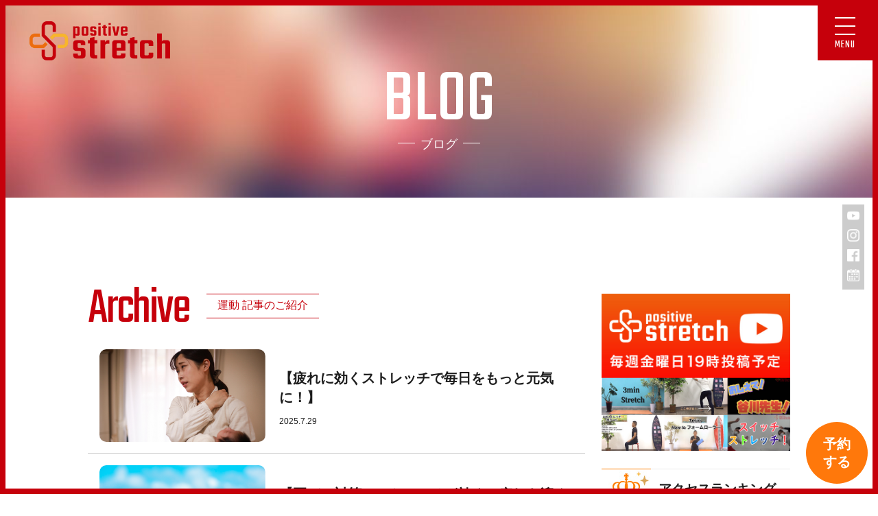

--- FILE ---
content_type: text/html; charset=UTF-8
request_url: https://www.positive-stretch.com/blog_tag/%E9%81%8B%E5%8B%95/
body_size: 6188
content:
<!DOCTYPE html>
<html lang="ja">
<head>
<!-- Global site tag (gtag.js) - Google Analytics -->
<script async src="https://www.googletagmanager.com/gtag/js?id=UA-130588127-1"></script>
<script>
window.dataLayer = window.dataLayer || [];
function gtag(){dataLayer.push(arguments);}
gtag('js', new Date());
gtag('config', 'UA-130588127-1');
</script>
<meta charset="UTF-8">
<meta name="viewport" content="width=device-width,initial-scale=1.0,minimum-scale=1.0,maximum-scale=1.0,user-scalable=no">
<title>運動 | ポジティブストレッチ｜栄、名古屋駅、池下、四日市のストレッチ専門店</title>
<link rel="stylesheet" href="https://www.positive-stretch.com/wp-content/themes/positivestretch2021/style.css?20241211">
<link rel="shortcut icon" href="/images/favicon.ico" />	
<!-- All In One SEO Pack 3.7.0ob_start_detected [-1,-1] -->
<script type="application/ld+json" class="aioseop-schema">{}</script>
<link rel="canonical" href="https://www.positive-stretch.com/blog_tag/%e9%81%8b%e5%8b%95/" />
<!-- All In One SEO Pack -->
<link rel="alternate" type="application/rss+xml" title="ポジティブストレッチ｜栄、名古屋駅、池下、四日市のストレッチ専門店 &raquo; 運動 blog-tag のフィード" href="https://www.positive-stretch.com/blog_tag/%e9%81%8b%e5%8b%95/feed/" />
<link rel='stylesheet' id='wp-block-library-css'  href='https://www.positive-stretch.com/wp-includes/css/dist/block-library/style.min.css?ver=5.5.17' type='text/css' media='all' />
<link rel='stylesheet' id='contact-form-7-css'  href='https://www.positive-stretch.com/wp-content/plugins/contact-form-7/includes/css/styles.css?ver=5.2.2' type='text/css' media='all' />
<link rel='stylesheet' id='searchandfilter-css'  href='https://www.positive-stretch.com/wp-content/plugins/search-filter/style.css?ver=1' type='text/css' media='all' />
<link rel='stylesheet' id='toc-screen-css'  href='https://www.positive-stretch.com/wp-content/plugins/table-of-contents-plus/screen.min.css?ver=2002' type='text/css' media='all' />
<link rel='stylesheet' id='wc-shortcodes-style-css'  href='https://www.positive-stretch.com/wp-content/plugins/wc-shortcodes/public/assets/css/style.css?ver=3.46' type='text/css' media='all' />
<link rel='stylesheet' id='wordpress-popular-posts-css-css'  href='https://www.positive-stretch.com/wp-content/plugins/wordpress-popular-posts/assets/css/wpp.css?ver=5.2.4' type='text/css' media='all' />
<link rel='stylesheet' id='wordpresscanvas-font-awesome-css'  href='https://www.positive-stretch.com/wp-content/plugins/wc-shortcodes/public/assets/css/font-awesome.min.css?ver=4.7.0' type='text/css' media='all' />
<link rel="https://api.w.org/" href="https://www.positive-stretch.com/wp-json/" /><link rel="alternate" type="application/json" href="https://www.positive-stretch.com/wp-json/wp/v2/blog_tag/63" /><link rel="EditURI" type="application/rsd+xml" title="RSD" href="https://www.positive-stretch.com/xmlrpc.php?rsd" />
<link rel="wlwmanifest" type="application/wlwmanifest+xml" href="https://www.positive-stretch.com/wp-includes/wlwmanifest.xml" /> 
<meta name="generator" content="WordPress 5.5.17" />
<!-- BEGIN: WP Social Bookmarking Light HEAD -->
<script>
(function (d, s, id) {
var js, fjs = d.getElementsByTagName(s)[0];
if (d.getElementById(id)) return;
js = d.createElement(s);
js.id = id;
js.src = "//connect.facebook.net/ja_JP/sdk.js#xfbml=1&version=v2.7";
fjs.parentNode.insertBefore(js, fjs);
}(document, 'script', 'facebook-jssdk'));
</script>
<style type="text/css">
.wp_social_bookmarking_light{
border: 0 !important;
padding: 0px 0 15px 0 !important;
margin: 0 !important;
}
.wp_social_bookmarking_light div{
float: left !important;
border: 0 !important;
padding: 0 !important;
margin: 0 5px 0px 0 !important;
min-height: 30px !important;
line-height: 18px !important;
text-indent: 0 !important;
}
.wp_social_bookmarking_light img{
border: 0 !important;
padding: 0;
margin: 0;
vertical-align: top !important;
}
.wp_social_bookmarking_light_clear{
clear: both !important;
}
#fb-root{
display: none;
}
.wsbl_twitter{
width: 100px;
}
.wsbl_facebook_like iframe{
max-width: none !important;
}
</style>
<!-- END: WP Social Bookmarking Light HEAD -->
</head>
<body data-rsssl=1>
<div id="fb-root"></div>
<script>(function(d, s, id) {
var js, fjs = d.getElementsByTagName(s)[0];
if (d.getElementById(id)) return;
js = d.createElement(s); js.id = id;
js.src = "//connect.facebook.net/ja_JP/sdk.js#xfbml=1&version=v2.3";
fjs.parentNode.insertBefore(js, fjs);
}(document, 'script', 'facebook-jssdk'));</script>
<div id="overlay">
<div class="lyt-fix">
<div id="kv" class="lyt-kv"><div class="lyt-logo"><a href="https://www.positive-stretch.com/"><img src="/images/h_logo.png" alt="ストレッチ専門店 ポジティブストレッチ"></a></div></div>  
<div class="lyt-nav">
<nav>
<ul>
<li><a href="https://www.positive-stretch.com/">HOME<span>トップページ</span></a></li>
<li><a href="/about/">ABOUT<span>ポジティブストレッチについて</span></a></li>
<li><a href="/service/">SERVICE<span>サービス</span></a></li>
<li><a href="/menu/">MENU<span>メニュー・料金</span></a></li>
<li><a href="/voice/">VOICE<span>お客様の声</span></a></li>
<li><a href="/blog-top/">BLOG<span>ブログ</span></a></li>
<li><a href="/access/">ACCESS<span>アクセス</span></a></li>
<li><a href="/reservation/">RESERVATION<span>予約</span></a></li>
<li><a href="/recruit/">RECRUIT<span>求人情報</span></a></li>
<li><a href="/blog_cat/faq/">FAQ<span>よくあるご質問</span></a></li>
</ul>
<ul class="sub-nav">
<li><a href="/privatepolicy/">プライバシーポリシー</a></li>
</ul>
</nav>
</div>  
</div>
</div>
<a class="menu-trigger" href="#"><span></span><span></span><span></span><p>MENU</p></a>
<header id="header">
<div class="lyt-logo"><a href="https://www.positive-stretch.com/"><img src="/images/h_logo.png" alt="ストレッチ専門店 ポジティブストレッチ"></a></div>
</header>
<div id="contents-ll">
<div class="lyt-ll-hdg-bg lyt01"><h1>BLOG<span class="blog">ブログ</span></h1></div>
<article id="blog-archive" class="article">
<div class="lyt-blog-column">
<section class="lyt-new-archive">
<h1 class="box-tit"><em>Archive</em><span>運動 <br class="sp">記事のご紹介</span></h1>
<ul class="new-archive">				
<li>
<a href="https://www.positive-stretch.com/blog/p2247/">
<div class="box-thumbnail"><img width="863" height="647" src="https://www.positive-stretch.com/wp-content/uploads/2025/07/67.png" class="thumbnail-blog wp-post-image" alt="" loading="lazy" srcset="https://www.positive-stretch.com/wp-content/uploads/2025/07/67.png 863w, https://www.positive-stretch.com/wp-content/uploads/2025/07/67-300x225.png 300w, https://www.positive-stretch.com/wp-content/uploads/2025/07/67-768x576.png 768w" sizes="(max-width: 863px) 100vw, 863px" /></div>						
<div class="box-caption">
<h2 class="hdg">【疲れに効くストレッチで毎日をもっと元気に！】</h2>
<div class="data"><time>2025.7.29</time></div>
</div>
</a>
</li>
<li>
<a href="https://www.positive-stretch.com/blog/p2246/">
<div class="box-thumbnail"><img width="863" height="647" src="https://www.positive-stretch.com/wp-content/uploads/2025/07/86.png" class="thumbnail-blog wp-post-image" alt="" loading="lazy" srcset="https://www.positive-stretch.com/wp-content/uploads/2025/07/86.png 863w, https://www.positive-stretch.com/wp-content/uploads/2025/07/86-300x225.png 300w, https://www.positive-stretch.com/wp-content/uploads/2025/07/86-768x576.png 768w" sizes="(max-width: 863px) 100vw, 863px" /></div>						
<div class="box-caption">
<h2 class="hdg">【夏バテ対策にストレッチが効く！疲れを溜めない身体作り】</h2>
<div class="data"><time>2025.7.17</time></div>
</div>
</a>
</li>
<li>
<a href="https://www.positive-stretch.com/blog/p2243/">
<div class="box-thumbnail"><img width="2560" height="1920" src="https://www.positive-stretch.com/wp-content/uploads/2025/02/14b5a09f1cfd7a6c54558a999cd253d2-scaled.jpeg" class="thumbnail-blog wp-post-image" alt="" loading="lazy" srcset="https://www.positive-stretch.com/wp-content/uploads/2025/02/14b5a09f1cfd7a6c54558a999cd253d2-scaled.jpeg 2560w, https://www.positive-stretch.com/wp-content/uploads/2025/02/14b5a09f1cfd7a6c54558a999cd253d2-300x225.jpeg 300w, https://www.positive-stretch.com/wp-content/uploads/2025/02/14b5a09f1cfd7a6c54558a999cd253d2-1024x768.jpeg 1024w, https://www.positive-stretch.com/wp-content/uploads/2025/02/14b5a09f1cfd7a6c54558a999cd253d2-768x576.jpeg 768w, https://www.positive-stretch.com/wp-content/uploads/2025/02/14b5a09f1cfd7a6c54558a999cd253d2-1536x1152.jpeg 1536w, https://www.positive-stretch.com/wp-content/uploads/2025/02/14b5a09f1cfd7a6c54558a999cd253d2-2048x1536.jpeg 2048w" sizes="(max-width: 2560px) 100vw, 2560px" /></div>						
<div class="box-caption">
<h2 class="hdg">【ストレッチで身体が変わる！？】しなやかな体作りのコツ★</h2>
<div class="data"><time>2025.2.27</time></div>
</div>
</a>
</li>
<li>
<a href="https://www.positive-stretch.com/blog/p2229/">
<div class="box-thumbnail"><img width="1200" height="900" src="https://www.positive-stretch.com/wp-content/uploads/2024/02/18.png" class="thumbnail-blog wp-post-image" alt="" loading="lazy" srcset="https://www.positive-stretch.com/wp-content/uploads/2024/02/18.png 1200w, https://www.positive-stretch.com/wp-content/uploads/2024/02/18-300x225.png 300w, https://www.positive-stretch.com/wp-content/uploads/2024/02/18-1024x768.png 1024w, https://www.positive-stretch.com/wp-content/uploads/2024/02/18-768x576.png 768w" sizes="(max-width: 1200px) 100vw, 1200px" /></div>						
<div class="box-caption">
<h2 class="hdg">目的別おすすめ筋トレ種目（Part1）</h2>
<div class="data"><time>2024.2.5</time></div>
</div>
</a>
</li>
<li>
<a href="https://www.positive-stretch.com/blog/%ef%bd%902205/">
<div class="box-thumbnail"><img width="1200" height="900" src="https://www.positive-stretch.com/wp-content/uploads/2023/05/15.png" class="thumbnail-blog wp-post-image" alt="" loading="lazy" srcset="https://www.positive-stretch.com/wp-content/uploads/2023/05/15.png 1200w, https://www.positive-stretch.com/wp-content/uploads/2023/05/15-300x225.png 300w, https://www.positive-stretch.com/wp-content/uploads/2023/05/15-1024x768.png 1024w, https://www.positive-stretch.com/wp-content/uploads/2023/05/15-768x576.png 768w" sizes="(max-width: 1200px) 100vw, 1200px" /></div>						
<div class="box-caption">
<h2 class="hdg">流行りの運動習慣「ヨガ」と「ピラティス」の違い</h2>
<div class="data"><time>2023.5.3</time></div>
</div>
</a>
</li>
</ul>
<div class='wp-pagenavi' role='navigation'>
<span aria-current='page' class='current'> 1</span>
</div>  
</section>
<div class="lyt-sub-archive">
<div class="box_bnr"><a href="https://www.youtube.com/channel/UC7tCGHSAD0bGDljCJxwrsGg/featured" target="_blank"><img src="/images/blog_side_bnr_001.jpg" class="w100" /></a></div>
<section class="box-ranking">
<h1 class="box-tit">アクセスランキング</h1>
<ul class="list-ranking">
<li>
<a href="https://www.positive-stretch.com/blog/p1902/">
<div class="box-thumbnail"><img width="1200" height="900" src="https://www.positive-stretch.com/wp-content/uploads/2019/01/27.png" class="thumbnail-blog wp-post-image" alt="" loading="lazy" srcset="https://www.positive-stretch.com/wp-content/uploads/2019/01/27.png 1200w, https://www.positive-stretch.com/wp-content/uploads/2019/01/27-300x225.png 300w, https://www.positive-stretch.com/wp-content/uploads/2019/01/27-1024x768.png 1024w, https://www.positive-stretch.com/wp-content/uploads/2019/01/27-768x576.png 768w" sizes="(max-width: 1200px) 100vw, 1200px" /></div>							
<div class="box-caption">
<h2 class="hdg">「反張膝に効果的な」自重トレーニング＋ストレッチ法！</h2>
</div>
</a>
</li>
<li>
<a href="https://www.positive-stretch.com/blog/p1608/">
<div class="box-thumbnail"><img src="/images/blog_non.jpg" class="w100" /></div>							
<div class="box-caption">
<h2 class="hdg">腰痛の原因は大腰筋が関係している！</h2>
</div>
</a>
</li>
<li>
<a href="https://www.positive-stretch.com/blog/p2011/">
<div class="box-thumbnail"><img width="1200" height="900" src="https://www.positive-stretch.com/wp-content/uploads/2020/05/23.png" class="thumbnail-blog wp-post-image" alt="" loading="lazy" srcset="https://www.positive-stretch.com/wp-content/uploads/2020/05/23.png 1200w, https://www.positive-stretch.com/wp-content/uploads/2020/05/23-300x225.png 300w, https://www.positive-stretch.com/wp-content/uploads/2020/05/23-1024x768.png 1024w, https://www.positive-stretch.com/wp-content/uploads/2020/05/23-768x576.png 768w" sizes="(max-width: 1200px) 100vw, 1200px" /></div>							
<div class="box-caption">
<h2 class="hdg">【エロ筋を手に入れる！】腹斜筋トレーニング＆ストレッチ</h2>
</div>
</a>
</li>
<li>
<a href="https://www.positive-stretch.com/blog/p1536/">
<div class="box-thumbnail"><img src="/images/blog_non.jpg" class="w100" /></div>							
<div class="box-caption">
<h2 class="hdg">40歳から始める趣味スポーツ！長続きするオススメのスポーツは？</h2>
</div>
</a>
</li>
<li>
<a href="https://www.positive-stretch.com/blog/p1545/">
<div class="box-thumbnail"><img src="/images/blog_non.jpg" class="w100" /></div>							
<div class="box-caption">
<h2 class="hdg">50代から趣味で始めるならどんなスポーツがオススメ？</h2>
</div>
</a>
</li>
<li>
<a href="https://www.positive-stretch.com/blog/%ef%bd%901991/">
<div class="box-thumbnail"><img width="793" height="452" src="https://www.positive-stretch.com/wp-content/uploads/2020/04/3f18dacbc25741b7ed8f15ee00aa1f10.png" class="thumbnail-blog wp-post-image" alt="" loading="lazy" srcset="https://www.positive-stretch.com/wp-content/uploads/2020/04/3f18dacbc25741b7ed8f15ee00aa1f10.png 793w, https://www.positive-stretch.com/wp-content/uploads/2020/04/3f18dacbc25741b7ed8f15ee00aa1f10-300x171.png 300w, https://www.positive-stretch.com/wp-content/uploads/2020/04/3f18dacbc25741b7ed8f15ee00aa1f10-768x438.png 768w" sizes="(max-width: 793px) 100vw, 793px" /></div>							
<div class="box-caption">
<h2 class="hdg">腱と靭帯の違い！？</h2>
</div>
</a>
</li>
<li>
<a href="https://www.positive-stretch.com/blog/p1849/">
<div class="box-thumbnail"><img width="3024" height="4032" src="https://www.positive-stretch.com/wp-content/uploads/2018/09/IMG_0748-e1537874507813.jpg" class="thumbnail-blog wp-post-image" alt="" loading="lazy" srcset="https://www.positive-stretch.com/wp-content/uploads/2018/09/IMG_0748-e1537874507813.jpg 3024w, https://www.positive-stretch.com/wp-content/uploads/2018/09/IMG_0748-e1537874507813-225x300.jpg 225w, https://www.positive-stretch.com/wp-content/uploads/2018/09/IMG_0748-e1537874507813-768x1024.jpg 768w" sizes="(max-width: 3024px) 100vw, 3024px" /></div>							
<div class="box-caption">
<h2 class="hdg">【肩甲骨を柔らかくする！】メカニズムと肩甲骨剥がしを徹底解説します！</h2>
</div>
</a>
</li>
<li>
<a href="https://www.positive-stretch.com/blog/p1507/">
<div class="box-thumbnail"><img width="400" height="300" src="https://www.positive-stretch.com/wp-content/uploads/2017/01/FullSizeRender-e1484306192396.jpg" class="thumbnail-blog wp-post-image" alt="" loading="lazy" /></div>							
<div class="box-caption">
<h2 class="hdg">「名古屋のストレッチ専門店が急増！」各店舗の特徴を、まとめてみました。</h2>
</div>
</a>
</li>
<li>
<a href="https://www.positive-stretch.com/blog/p1855/">
<div class="box-thumbnail"><img width="337" height="450" src="https://www.positive-stretch.com/wp-content/uploads/2018/12/yopparai_businessman.png" class="thumbnail-blog wp-post-image" alt="" loading="lazy" srcset="https://www.positive-stretch.com/wp-content/uploads/2018/12/yopparai_businessman.png 337w, https://www.positive-stretch.com/wp-content/uploads/2018/12/yopparai_businessman-225x300.png 225w" sizes="(max-width: 337px) 100vw, 337px" /></div>							
<div class="box-caption">
<h2 class="hdg">アルコールとストレッチの関係！？</h2>
</div>
</a>
</li>
<li>
<a href="https://www.positive-stretch.com/blog/p1559/">
<div class="box-thumbnail"><img src="/images/blog_non.jpg" class="w100" /></div>							
<div class="box-caption">
<h2 class="hdg">病院に行かずに済む！坐骨神経痛にストレッチが効果的な理由とは？（完治させた自身の経験からお伝えします）</h2>
</div>
</a>
</li>
</ul>
</section>
</div>		
</div>
<aside class="lyt-blog-search">
<div class="lyt-inner">
<div class="box-tit">
<p class="search">Search</p>
<p class="keyword">気になる記事を検索♪</p>
</div>
<div class="box-search">
<section>
<h1 class="box-hdg"><em>Keyword</em><span>キーワードから記事を探す</span></h1>
<div class="search-form">
<form action="" method="post" class="searchandfilter">
<div>
<ul><li><input type="text" name="ofsearch" placeholder="キーワードを入力してください。" value=""></li><li><input type="hidden" name="ofsubmitted" value="1">
<input type="submit" value="Submit">
</li></ul></div>
</form>					</div>
</section>
<section>
<h1 class="box-hdg"><em>Category</em><span>カテゴリーから記事を探す</span></h1>
<div class="box-tag">
<ul>
<li><a href="https://www.positive-stretch.com/blog_cat/column/">スタッフコラム</a></li><li><a href="https://www.positive-stretch.com/blog_cat/issue/">お悩み別ストレッチ</a></li><li><a href="https://www.positive-stretch.com/blog_cat/sportscare/">スポーツケア ストレッチ</a></li><li><a href="https://www.positive-stretch.com/blog_cat/season/">季節ごとの身体ケア</a></li><li><a href="https://www.positive-stretch.com/blog_cat/result/">意外と知らないストレッチ効果</a></li><li><a href="https://www.positive-stretch.com/blog_cat/event/">イベント情報</a></li><li><a href="https://www.positive-stretch.com/blog_cat/%e3%83%88%e3%83%ac%e3%83%bc%e3%83%8b%e3%83%b3%e3%82%b0/">トレーニング</a></li><li><a href="https://www.positive-stretch.com/blog_cat/%e8%ba%ab%e4%bd%93%e3%81%ae%e3%82%b1%e3%82%a2/">身体のケア</a></li><li><a href="https://www.positive-stretch.com/blog_cat/faq/">よくある質問</a></li><li><a href="https://www.positive-stretch.com/blog_cat/voice/">お客様の声</a></li><li><a href="https://www.positive-stretch.com/blog_cat/positive/">ポジティブストレッチについて</a></li><li><a href="https://www.positive-stretch.com/blog_cat/kouka/">ストレッチの効果について</a></li><li><a href="https://www.positive-stretch.com/blog_cat/gyoukai/">ストレッチ業界について</a></li><li><a href="https://www.positive-stretch.com/blog_cat/kiso/">ストレッチの基礎知識</a></li><li><a href="https://www.positive-stretch.com/blog_cat/syumisports/">趣味スポーツとの出会いについて</a></li><li><a href="https://www.positive-stretch.com/blog_cat/service1/">サービスについて「ストレッチ」</a></li><li><a href="https://www.positive-stretch.com/blog_cat/%e3%82%a4%e3%83%99%e3%83%b3%e3%83%88/">イベント</a></li><li><a href="https://www.positive-stretch.com/blog_cat/photo/">フォトアルバム</a></li>							
</ul>
</div>
</section>
</div>
</div>	
</aside>	
</article>
</div>
<div id="breadcrumbs">
<!-- Breadcrumb NavXT 6.5.0 -->
<span itemscope="itemscope" itemtype="http://data-vocabulary.org/Breadcrumb"><a title="ストレッチ専門店 ポジティブストレッチ" href="https://www.positive-stretch.com/" itemprop="url"><span itemprop="title">ストレッチ専門店 ポジティブストレッチ</span></a></span> &gt; <span typeof="v:Breadcrumb"><a rel="v:url" property="v:title" title="Go to BLOG." href="https://www.positive-stretch.com/blog/">BLOG</a></span> &gt; <span property="itemListElement" typeof="ListItem"><span property="name">運動</span><meta property="position" content="3"></span></div>
<ul id="sns-link">
<li><a href="https://www.youtube.com/channel/UC7tCGHSAD0bGDljCJxwrsGg/featured" target="_blank"><img src="/images/icon_fix01.png" alt="Youtube"></a></li>
<li><a href="https://www.instagram.com/positive_stretch0525/" target="_blank"><img src="/images/icon_fix02.png" alt="Instagram"></a></li>
<li><a href="https://www.facebook.com/positive.stretch/" target="_blank"><img src="/images/icon_fix03.png" alt="Facebook"></a></li>
<li><a href="/reservation/"><img src="/images/icon_fix04.png" alt="ご予約"></a></li>
</ul>
<div id="page-top">
<p class="pc"><a href="#header"><img src="/images/page_top.png" alt="PageTop"></a></p>
<p class="sp"><a href="#header"><img src="/images/page_top_sp.png" alt="PageTop"></a></p>
</div>
<a id="page-reserve" href="/reservation/">
<span>予約<br>する</span>
</a>
<footer id="footer02">
<div class="lyt-copy">
<div class="welcome"><img src="/images/copy02.png" alt="Welcome to Positive Stretch 遠かったスポーツが、あなたの日常に。"></div>
</div>
<div class="lyt-nav">
<ul>
<li><a href="https://www.positive-stretch.com/">HOME</a></li>
<li><a href="/about/">ポジティブストレッチについて</a></li>
<li><a href="/service/">サービス</a></li>
<li><a href="/menu/">メニュー・料金</a></li>
<li><a href="/voice/">お客様の声</a></li>
<li><a href="/blog-top/">ブログ</a></li>
<li><a href="/access/">アクセス</a></li>
<li><a href="/reservation/">ご予約</a></li>
<li><a href="/recruit/">求人情報</a></li>
<li><a href="/blog_cat/faq/">よくあるご質問</a></li>
<li><a href="/privatepolicy/">プライバシーポリシー</a></li>
</ul>
</div>
<small>©2019 ポジティブストレッチ.</small>
</footer>
<!-- BEGIN: WP Social Bookmarking Light FOOTER -->
<script>!function(d,s,id){var js,fjs=d.getElementsByTagName(s)[0],p=/^http:/.test(d.location)?'http':'https';if(!d.getElementById(id)){js=d.createElement(s);js.id=id;js.src=p+'://platform.twitter.com/widgets.js';fjs.parentNode.insertBefore(js,fjs);}}(document, 'script', 'twitter-wjs');</script>
<script src="https://apis.google.com/js/platform.js" async defer>
{lang: "ja"}
</script>
<!-- END: WP Social Bookmarking Light FOOTER -->
<script type='text/javascript' src='https://www.positive-stretch.com/wp-includes/js/jquery/jquery.js?ver=1.12.4-wp' id='jquery-core-js'></script>
<script type='text/javascript' id='contact-form-7-js-extra'>
/* <![CDATA[ */
var wpcf7 = {"apiSettings":{"root":"https:\/\/www.positive-stretch.com\/wp-json\/contact-form-7\/v1","namespace":"contact-form-7\/v1"}};
/* ]]> */
</script>
<script type='text/javascript' src='https://www.positive-stretch.com/wp-content/plugins/contact-form-7/includes/js/scripts.js?ver=5.2.2' id='contact-form-7-js'></script>
<script type='text/javascript' id='toc-front-js-extra'>
/* <![CDATA[ */
var tocplus = {"visibility_show":"\u8868\u793a","visibility_hide":"\u975e\u8868\u793a","width":"Auto"};
/* ]]> */
</script>
<script type='text/javascript' src='https://www.positive-stretch.com/wp-content/plugins/table-of-contents-plus/front.min.js?ver=2002' id='toc-front-js'></script>
<script type='text/javascript' src='https://www.positive-stretch.com/wp-includes/js/imagesloaded.min.js?ver=4.1.4' id='imagesloaded-js'></script>
<script type='text/javascript' src='https://www.positive-stretch.com/wp-includes/js/masonry.min.js?ver=4.2.2' id='masonry-js'></script>
<script type='text/javascript' src='https://www.positive-stretch.com/wp-includes/js/jquery/jquery.masonry.min.js?ver=3.1.2b' id='jquery-masonry-js'></script>
<script type='text/javascript' id='wc-shortcodes-rsvp-js-extra'>
/* <![CDATA[ */
var WCShortcodes = {"ajaxurl":"https:\/\/www.positive-stretch.com\/wp-admin\/admin-ajax.php"};
/* ]]> */
</script>
<script type='text/javascript' src='https://www.positive-stretch.com/wp-content/plugins/wc-shortcodes/public/assets/js/rsvp.js?ver=3.46' id='wc-shortcodes-rsvp-js'></script>
<script type='application/json' id='wpp-json'>
{"sampling_active":0,"sampling_rate":100,"ajax_url":"https:\/\/www.positive-stretch.com\/wp-json\/wordpress-popular-posts\/v1\/popular-posts","ID":0,"token":"3668ca1368","lang":0,"debug":0}
</script>
<script type='text/javascript' src='https://www.positive-stretch.com/wp-content/plugins/wordpress-popular-posts/assets/js/wpp.min.js?ver=5.2.4' id='wpp-js-js'></script>
<script type='text/javascript' src='https://www.positive-stretch.com/wp-includes/js/wp-embed.min.js?ver=5.5.17' id='wp-embed-js'></script>
<script src="/js/lib.js"></script>
<script src="/js/pagetop-fade.js"></script>
<script src="/js/g-nav.js"></script>
<script src="/js/swiper.min.js"></script>
<script src="/js/main.js"></script>
</body>
</html><!-- WP Fastest Cache file was created in 0.200600862503 seconds, on 09-11-25 22:29:15 --><!-- need to refresh to see cached version -->

--- FILE ---
content_type: text/css
request_url: https://www.positive-stretch.com/wp-content/themes/positivestretch2021/style.css?20241211
body_size: 1004
content:
@charset "UTF-8";
/*
Theme Name: positive-stretch
Theme URI: https://www.positive-stretch.com/
Description:  
Author: positive-stretch.
Author URI:　https://www.positive-stretch.com/
Version:2.0
*/
@import url(/css/reset.css);
@import url(/css/swiper.min.css);
@import url(/css/slick.css);
@import url(/css/style.css);


#page-top{bottom:120px;}
#page-reserve{color:#FFF;background:#FF780B;width:90px;height:90px;text-align:center;font-size:20px;line-height:40px;display:flex;align-items:center;justify-content:center;position: fixed;bottom: 15px;right: 15px;z-index: 100;border-radius:50%;overflow:hidden;}
#page-reserve span{color:#FFF;font-size:20px;line-height:26px;font-weight:bold;}

@media screen and (max-width: 768px) {
	#page-top{bottom:15px;}
	#page-reserve{width:150px;height:50px;bottom: 20px;right: 50%;border-radius:25px;transform:translateX(50%);}
	#page-reserve br{display:none;}
	#footer02 small{padding-bottom:100px;}
	
}


.swiper-slide.bg-008 {
    background: url(../images/kv_ph008.jpg) no-repeat center center;

    background: url(/wp-content/uploads/2024/09/rev_slide01.jpg) no-repeat center center;
    background-size: cover;
}

.swiper-slide.bg-008 .lyt-cc{
    position:absolute;
    bottom: 30%;
    right: 0;
    margin: auto;
    width: 100%;
    letter-spacing: -.2em;
	text-align:center;
}
.swiper-slide.bg-008 .lyt-cc b{
	color:#f70c11;
	font-weight:bold;
}	


.topmainbanner01 {position:relative;}
.topmainbanner01 img{width:100%;display:block;}
.topmainbanner01 .lyt-cc{
    position:absolute;
    bottom: 30%;
    right: 0;
    margin: auto;
    width: 100%;
    letter-spacing: -.2em;
	text-align:center;
}
.topmainbanner01 .lyt-cc .title{
	color:#FFF;
    box-sizing: border-box;
    font-size: 70px;
    font-weight: bold;
    line-height: 1.2;
    text-shadow: 1px 1px 8px rgba(0, 0, 0, .6);
}
.topmainbanner01 .lyt-cc span{
	color:#FFF;
	background:#ff5400;
	line-height: 1.4em;
    display: inline-block;
	padding:0 0.2em;
	text-shadow:initial;
    font-weight: inherit;
}

.topmainbanner01 .lyt-cc b{
	color:#f70c11;
	background:#FFF;
	font-weight:bold;
	line-height: 1.4em;
    display: inline-block;
	padding:0 0.2em;
	margin-top:1.5rem;
	text-shadow:initial;
}
.topmainbanner01 .lyt-cc b small{
	font-size:0.5em;
    font-weight: inherit;
	margin-left:0.5em;
}

@media (max-width: 768px) {
	.topmainbanner01 .lyt-cc{
		bottom:15%;
	}
    .topmainbanner01 .lyt-cc .title {
        font-size: calc(1.5rem + 3vmin);
    }
}


#menu .lyt-menu .menu-list li.list04 .lyt-ph {
    background: url(/wp-content/uploads/2024/12/con_menu_ph04.jpg) no-repeat center center;
    background-size: cover;
}

@media screen and (min-width: 769px) {
#menu .lyt-menu .menu-list li.list04 .lyt-ph {
    background: url(/wp-content/uploads/2024/12/con_menu_ph04.jpg) no-repeat center center;
    background-size: cover;
}
}







--- FILE ---
content_type: text/css
request_url: https://www.positive-stretch.com/css/style.css
body_size: 22714
content:
@charset "utf-8";
/*================================================================================
	common�@����
================================================================================*/
@import url('https://fonts.googleapis.com/css?family=Teko:400,500,600,700');
@import url('https://fonts.googleapis.com/css2?family=Cabin:wght@700&display=swap');



html { position: relative; font-size: 10px; }

body {
    position: relative;
	font-family: Verdana, "���S�V�b�N", YuGothic, "�q���M�m�p�S ProN W3", "Hiragino Kaku Gothic ProN", "���C���I", Meiryo, sans-serif;
	font-size: 1.4rem;
	color: #1D1D1D;
	margin: 0px;
	padding: 4px;
    -webkit-text-size-adjust: none;
    -webkit-overflow-scrolling: touch;
	counter-reset: number 0;
}
* {
    -webkit-box-sizing: border-box;
    box-sizing: border-box;
}

html:before,
html:after,
body:before,
body:after {
    content: " ";
    position: fixed;
    display: block;
    background-color: #c6000b;
	z-index: 1000;
}
html:before {
    top: 0;
    right: 0;
    width: 100%;
    height: 4px;
}
html:after {
    top: 0;
    right: 0;
    width: 4px;
    height: 100%;
}
body:before {
    top: 0;
    left: 0;
    width: 4px;
    height: 100%;
}
body:after {
    bottom: 0;
    left: 0;
    width: 100%;
    height: 4px;
}

p{
    line-height: 1.7;
	letter-spacing: .08em;
}

@media (min-width: 769px) {

body {
	padding: 8px;
}

html:before,
body:after {
    height: 8px;
}
html:after,
body:before {
    width: 8px;
}
}



img{
    width: 100%;
    height: auto;
}

.pc,.pc-inline {
    display: none;
}


@media (min-width: 769px) {

img{
    width: auto;
    height: auto;
}
img.w100{
    width: 100%;
    height: auto;
}
.pc {
    display: inline-block;
}
.pc-block {
    display: block;
}
.pc-inline{
    display: inline;
}
.sp {
    display: none;
}
.smp {
    display: none;
}
}

#sns-link {
	position: fixed;
    top: 90px;
    right: 4px;
    width: 32px;
    height: 124px;
    margin: auto;
    background-color: rgba(0,0,0,.2);
	z-index: 100;
}
#sns-link li {
    width: 32px;
    line-height: 0;
}
#sns-link li a {
    display: block;
    padding: 7px;
}
#sns-link li + li a {
    display: block;
    padding: 4px 7px 7px;
}
#sns-link li img {
    width: 18px;
}

@media (min-width: 768px) {
#sns-link {
    top: 0;
	bottom: 0;
}
#sns-link {
    right: 20px;
}
}


#page-top{
	position: fixed;
	bottom: 15px;
	right: 0;
	z-index: 100;
}
#page-top a {
    position: relative;
	width: 35px;
	height: 70px;
	display: block;
}


@media (min-width: 769px) {
#page-top{
	right: 15px;
}
#page-top a {
	width: 90px;
	height: 90px;
}
}

#breadcrumbs{
	display: none;
}

@media (min-width: 769px) {
#breadcrumbs{
	display: block;
	width: calc(100% - 40px);
	margin: auto;
	padding: 1.6em 0;
    font-size: 1.4rem;
}
#breadcrumbs ul {
    display: -webkit-flex;
    display: flex;
    -webkit-flex-wrap: wrap;
    flex-wrap: wrap;
}
#breadcrumbs a {
	color: #c6000b;
    text-decoration: underline;
	line-height: 1;
    padding: .25em 0 0;
    display: inline-block;
}
#breadcrumbs a sapan {
	color: #c6000b;
    text-decoration: underline;
}
#breadcrumbs ul li a:hover{
    opacity: 1;
    text-decoration: underline;
}
#breadcrumbs ul li + li {
    position: relative;
    padding-left: 2.4em;
    overflow: hidden;
    white-space: nowrap;
    text-overflow: ellipsis;
}
#breadcrumbs ul li + li:before{
	content: "";
	display: block;
	position: absolute;
	top: 0;
	bottom: 0;
    left: 12px;
	width: 6px;
	height: 6px;
	margin: auto;
	background: #666;
	-webkit-transform: rotate(45deg);
	transform: rotate(45deg);
}
#breadcrumbs ul li + li:after{
	content: "";
	display: block;
	position: absolute;
	top: 0;
	bottom: 0;
    left: 11px;
	width: 6px;
	height: 6px;
	margin: auto;
	background: #fff;
	-webkit-transform: rotate(45deg);
	transform: rotate(45deg);
}
}

/*----------------------------------------------------
	color
----------------------------------------------------*/

.red {
	color: #FB0D13;
}
.yellow {
	color: #FF6600;
}
.orange {
	color: #EF8700;
}

.blue {
	color: #205FE1;
}

.green {
	color: #19A824;
}

.purple {
	color: #51377e;
}

.fw_b {
	font-weight: bold;
}
.ta_c {
	text-align: center;
}
.ta_r {
	text-align: right;
}
.u_line {
	text-decoration: underline;
}
.t_line {
	text-decoration: line-through;
}



/*----------------------------------------------------
	Link
----------------------------------------------------*/

a:link,
a:visited,
a:active{
    -webkit-transition: all .2s ease;
    transition: all .2s ease;
    text-decoration: none;
}

a:hover{opacity: 0.5;}



/*----------------------------------------------------
	���[�_��
----------------------------------------------------*/

.menu-trigger,
.menu-trigger span {
    display: inline-block;
    -webkit-transition: all .4s ease;
    transition: all .4s ease;
}
.menu-trigger {
    position: fixed;
    top: 4px;
    right: 4px;
    width: 60px;
    height: 60px;
    z-index: 100;
    background: #c6000b;
}

.menu-trigger,
.menu-triggera:visited,
.menu-trigger:hover,
.menu-trigger:active{opacity: 1;}

.menu-trigger:hover,
.menu-trigger:active{ background-color:#ec6c0e}

.menu-trigger span {
    position: absolute;
    z-index: 102;
    left: 0;
    right: 0;
    margin: auto;
    width: 37.5%;
    height: 2px;
    background-color: #FFF;
}
.menu-trigger p {
    position: absolute;
    z-index: 102;
    left: 0;
    right: 0;
    margin: auto;
    color: #FFF;
    bottom: 2px;
    font-size: 1.6rem;
    text-align: center;
    letter-spacing: .05em;
	font-family:  'Teko';
}
.menu-trigger span:nth-of-type(1) {
    top: 10px;
}
.menu-trigger span:nth-of-type(2) {
    top: 30px;
}
.menu-trigger span:nth-of-type(3) {
    bottom: 38px;
}
@media (min-width: 769px) {
.menu-trigger {
    top: 8px;
    right: 8px;
    width: 80px;
    height: 80px;
}
.menu-trigger p {
    position: absolute;
    z-index: 102;
    left: 0;
    right: 0;
    margin: auto;
    color: #FFF;
    bottom: 9px;
    font-size: 1.6rem;
    text-align: center;
    letter-spacing: .05em;
}
.menu-trigger span:nth-of-type(1) {
    top: 17px;
}
.menu-trigger span:nth-of-type(2) {
    top: 29px;
}
.menu-trigger span:nth-of-type(3) {
    bottom: 37px;
}
}
.menu-trigger.active span:nth-of-type(1) {
    top: 3px;
    -webkit-transform: translateY(20px) rotate(-45deg);
     transform: translateY(19px) rotate(-45deg);
}
.menu-trigger.active span:nth-of-type(2) {
    opacity: 0;
}
.menu-trigger.active span:nth-of-type(3) {
    bottom: 16px;
    -webkit-transform: translateY(-20px) rotate(45deg);
     transform: translateY(-20px) rotate(45deg);
}
#overlay{
    display: none;
    width: 100%;
    height:100%;
    position: fixed;
    top: 0;
    z-index: 100;
    background: #c6000b;
    padding: 0;
    overflow: hidden;
}

@media (min-width: 769px) {

.menu-trigger.active span:nth-of-type(1) {
    top: 10px;
}
.menu-trigger.active span:nth-of-type(3) {
    bottom: 29px;
}
#overlay{
    padding: 8px;
}
}

#overlay > .lyt-fix{
    width: 100%;
    height:100%;
}
#overlay > .lyt-fix .lyt-kv{
    width: 100%;
    height: 35%;
    background: url(../images/kv_ph001.jpg) no-repeat center center;
    background-size: cover;
}
#overlay > .lyt-fix .lyt-kv .lyt-logo{
    position: absolute;
    top: 6px;
    left: 14px;
    width: 180px;
    z-index: 20;
}
#overlay > .lyt-fix .lyt-nav{
    width: 100%;
    height: 65%;
    padding: 1em 0 1em .5em;
    overflow-y: scroll;
    transform: translateZ(0);
}
#overlay > .lyt-fix .lyt-nav nav ul{
    display : -webkit-flex;
    display: flex;
    -webkit-flex-wrap: wrap;
    flex-wrap: wrap;
}
#overlay > .lyt-fix .lyt-nav nav ul li{
    position: relative;

	font-family:  'Teko', Verdana, "���S�V�b�N", YuGothic, "�q���M�m�p�S ProN W3", "Hiragino Kaku Gothic ProN", "���C���I", Meiryo, sans-serif;
    width: 45%;
    right: 50px;
    padding-left: 0px;
    margin-bottom: .5em;
    list-style-type: none;
    opacity: 0;
}
#overlay > .lyt-fix .lyt-nav nav ul li:nth-child(even){
    width: 52%;
    right: auto;
    left: 50px;
    padding: 0 1em 0 0;
}
#overlay > .lyt-fix .lyt-nav nav ul li a{
    color: #fff;
    text-decoration: none;
    font-size: 3rem;
    font-weight: 500;
    line-height: 1.2;
	display: block;
}
#overlay > .lyt-fix .lyt-nav nav ul li a span{
    font-size: 1.2rem;
    font-weight: normal;
    padding: 0;
    margin: -.3em 0 0;
    display: block;
}
#overlay > .lyt-fix .lyt-nav nav ul.sub-nav{
    margin-top: 1em;
}
#overlay > .lyt-fix .lyt-nav nav ul.sub-nav li a{
    font-size: 1.2rem;
    font-weight: normal;
    line-height: 2;
}



@media (min-width: 768px) {
#overlay > .lyt-fix{
    width: 100%;
    height:100%;
    display : -webkit-flex;
    display: flex;
    -webkit-flex-flow: row-reverse nowrap;
    flex-flow: row-reverse nowrap;
}
#overlay > .lyt-fix .lyt-nav{
    width: 35%;
    height: 100%;
    padding: 14px;
}
#overlay > .lyt-fix .lyt-nav nav ul{
    display: block;
}
#overlay > .lyt-fix .lyt-kv{
    width: 65%;
    height: 100%;
}
#overlay > .lyt-fix .lyt-kv .lyt-logo{
    display: none;
}
#overlay > .lyt-fix .lyt-nav nav ul li{
    position: relative;
    width: 100%;
}
#overlay > .lyt-fix .lyt-nav nav ul li:nth-child(even){
    right: auto;
    left: 50px;
    padding: 0;
}
#overlay > .lyt-fix .lyt-nav nav ul li a{
    font-size: 5rem;
}
#overlay > .lyt-fix .lyt-nav nav ul.sub-nav{
    margin-top: 3em;
}
#overlay > .lyt-fix .lyt-nav nav ul li a span,
#overlay > .lyt-fix .lyt-nav nav ul.sub-nav li a{
    font-size: 1.4rem;
}
}
@media (min-width: 1100px) {
#overlay > .lyt-fix .lyt-nav{
    width: 45%;
    overflow: hidden;
    padding: 20px;
}
#overlay > .lyt-fix .lyt-nav nav ul{
    display : -webkit-flex;
    display: flex;
    -webkit-flex-wrap: wrap;
    flex-wrap: wrap;
}
#overlay > .lyt-fix .lyt-kv{
    width: 55%;
}
#overlay > .lyt-fix .lyt-nav nav ul li{
    width: 48%;
    margin-bottom: 1em;
}
#overlay > .lyt-fix .lyt-nav nav ul li a{
    color: #fff;
    text-decoration: none;
    font-size: 5rem;
    font-weight: 500;
    line-height: 1.2;
}
#overlay > .lyt-fix .lyt-nav nav ul li a span,
#overlay > .lyt-fix .lyt-nav nav ul.sub-nav li a{
    font-size: 1.4rem;
}
}

/*----------------------------------------------------
	�V�@
----------------------------------------------------*/
#header{
    position: relative;
}
#header .lyt-logo{
    position: absolute;
    top: 6px;
    left: 14px;
    width: 180px;
    z-index: 20;
}
.lyt-bnr-sns01{
    width: 100%;
}
.lyt-bnr-sns01 .sns-instagram,
.lyt-bnr-sns01 .sns-youtube{
    position: relative;
    width: 100%;
    height: 200px;
    -webkit-transition: all .2s ease;
    transition: all .2s ease;
}
.lyt-bnr-sns01 .sns-instagram a,
.lyt-bnr-sns01 .sns-youtube a{
    display: block;
    width: 100%;
    height: 100%;
    text-decoration: underline;
}
.lyt-bnr-sns01 .sns-instagram{
    background: url(../images/bnr_instagram01.jpg) no-repeat center center;
    background-size: cover;
}
.lyt-bnr-sns01 .sns-instagram .logo{
	position: absolute;
	top: 23.98%;
    left: 0;
    right: 0;
	display: block;
    max-width: 160px;
	width: 80%;
    margin: auto;
    color: #FFF;
    text-align: center;
}
.lyt-bnr-sns01 .sns-instagram .logo img{
	width: 70%;
}
.lyt-bnr-sns01 .sns-instagram .logo p{
	font-size: 1rem;
    padding: 1.4em 0 0;
    text-decoration: underline;
}

.lyt-bnr-sns01 .sns-youtube{
    background: url(../images/bnr_youtube01.jpg) no-repeat center center;
    background-size: cover;
}
.lyt-bnr-sns01 .sns-youtube .logo{
	position: absolute;
	top: 62.93%;
    left: 0;
    right: 0;
	display: block;
    max-width: 280px;
	width: 70%;
    margin: auto;
}
@media screen and (min-width: 769px) {

#header .lyt-logo{
    top: 15px;
    left: 35px;
    width: 205px;
}

.lyt-bnr-sns01{
    height: 465px;
    display : -webkit-flex;
    display: flex;
    -webkit-justify-content: space-between;
    justify-content: space-between;
}
.lyt-bnr-sns01 .sns-instagram,
.lyt-bnr-sns01 .sns-youtube{
    width: 50%;
    height: auto;
}
.lyt-bnr-sns01 .sns-youtube:before {
	content: " ";
	position: absolute;
	top: 0;
    left: 0;
	display: block;
	width: 1px;
	height: 100%;
	background: #fff;
}
.lyt-bnr-sns01 .sns-instagram{
    background: url(../images/bnr_instagram01.jpg) no-repeat center center;
    background-size: auto 100%;
}
.lyt-bnr-sns01 .sns-instagram:hover{
    background: url(../images/bnr_instagram01.jpg) no-repeat center center;
    background-size: auto 105%;
}
.lyt-bnr-sns01 .sns-instagram .logo{
	top: 33.98%;
    max-width: 187px;
	width: 40%;
}
.lyt-bnr-sns01 .sns-instagram .logo img{
	width: auto;
}
.lyt-bnr-sns01 .sns-instagram .logo p{
	font-size: 1.2rem;
}
.lyt-bnr-sns01 .sns-youtube{
    background: url(../images/bnr_youtube01.jpg) no-repeat center center;
    background-size: auto 100%;
}
.lyt-bnr-sns01 .sns-youtube:hover{
    background: url(../images/bnr_youtube01.jpg) no-repeat center center;
    background-size: auto 105%;
}
.lyt-bnr-sns01 .sns-youtube .logo{
	top: 64.93%;
    max-width: 554px;
}
}


.lyt-top-bloglist02{
    position: relative;
    overflow: hidden;
    padding: 0 0 60px;
}

.lyt-top-bloglist02 .lyt-hdg-bg{
    position: relative;
    height: 400px;
    background: url(../images/blog_list_bg.jpg) no-repeat center center;
}
.lyt-top-bloglist02 .lyt-hdg-bg h2{
    position: absolute;
    top: 40px;
    left: 0;
    right: 0;
    width: 60%;
    margin: auto;
    font-family: 'Teko', sans-serif;
    text-align: center;
    font-size: 9rem;
    line-height: 1;
    color: #FFF;
}
.lyt-top-bloglist02 .lyt-hdg-bg h2 span{
    position: relative;
    display: block;
    width: 120px;
    margin: auto;
    font-size: 1.8rem;
}
.lyt-top-bloglist02 .lyt-hdg-bg h2 span:before,
.lyt-top-bloglist02 .lyt-hdg-bg h2 span:after {
    content: " ";
    position: absolute;
    display: block;
    width: 25px;
    height: 1px;
    top: 5px;
    background: #fff;
}
.lyt-top-bloglist02 .lyt-hdg-bg h2 span:before {
    left: 0;
}
.lyt-top-bloglist02 .lyt-hdg-bg h2 span:after {
    right: 0;
}

@media screen and (min-width: 769px) {
.lyt-top-bloglist02 .lyt-hdg-bg{
    height: 490px;
}
.lyt-top-bloglist02 .lyt-hdg-bg h2{
    top: 80px;
    font-size: 12rem;
}
}

.lyt-top-bloglist02 .box-blog-list{
    position: relative;
    min-width: 960px;
    max-width: 1200px;
    width: 90%;
    margin: -220px auto 0;
    z-index: 2;
}

.lyt-top-bloglist02 .box-blog-list .lyt-list .blog-art{
    position: relative;
    padding: 0;
    margin: .5em 1em;
    border: 1px solid #c6000b;
    background-color: #FFF;
}
.lyt-top-bloglist02 .box-blog-list .lyt-list .blog-art .pic{
    width: 100%;
    max-height: 230px;
    overflow: hidden;
    line-height: 0;
}
.lyt-top-bloglist02 .box-blog-list .lyt-list .blog-art .pic a{
    -webkit-transition: all .4s ease;
    transition: all .4s ease;
}
.lyt-top-bloglist02 .box-blog-list .lyt-list .blog-art .pic a:hover img{
    opacity: .6;
}
.lyt-top-bloglist02 .box-blog-list .lyt-list .blog-art .pic img{
    width: 100%;
}
.lyt-top-bloglist02 .box-blog-list .lyt-list .blog-art .blog-list{
    padding: 1em;
}
.lyt-top-bloglist02 .box-blog-list .lyt-list .blog-art .blog-list h3{
    font-size: 2.2rem;
    padding: 0 0 .3em;
}
.lyt-top-bloglist02 .box-blog-list .lyt-list .blog-art .blog-list h3 a{
    -webkit-transition: all .2s ease;
    transition: all .2s ease;
    color: #4f4f4f;
    text-decoration: none;
}
.lyt-top-bloglist02 .box-blog-list .lyt-list .blog-art .blog-list h3 a:hover{
    color: #c6000b;
    opacity: 1;
    text-decoration: underline;
}


.lyt-top-bloglist02 .box-blog-list .lyt-list .blog-art .lyt-cat{
    position: relative;
    z-index: 3;
    display: inline;
}
.lyt-top-bloglist02 .box-blog-list .lyt-list .blog-art .lyt-cat a{
    -webkit-transition: all .2s ease;
    transition: all .2s ease;
    position: relative;
    display: inline;
    padding: 0 1em;
    color: #FFF;
    background-color: #c6000b;
    text-decoration: none;
}
.lyt-top-bloglist02 .box-blog-list .lyt-list .blog-art .lyt-cat a:hover{
    background-color: #ec6c0e;
    opacity: 1;
}
.lyt-top-bloglist02 .box-blog-list .lyt-list .blog-art .blog-list time{
    font-size: 1.2rem;
    display: block;
    color: #a4a4a4;
    margin: .5em 0 0;
}

@media screen and (max-width: 960px) {

.lyt-top-bloglist02 .box-blog-list{
    min-width: inherit;
}
.lyt-top-bloglist02 .box-blog-list .lyt-list .blog-art .blog-list h3{
    font-size: 1.8rem;
}
.lyt-top-bloglist02 .box-blog-list .lyt-list .blog-art .lyt-cat{
    font-size: 1.1rem;
}
.lyt-top-bloglist02 .box-blog-list .lyt-list .blog-art .lyt-cat a{
    padding: 0 .5em;
}
.lyt-top-bloglist02 .box-blog-list .lyt-list .blog-art .blog-list time{
    font-size: 1rem;
}
}
@media screen and (max-width: 480px) {
.lyt-top-bloglist02 .box-blog-list{
    width: 75%;
}
}

.lyt-top-bloglist02 .box-blog-list .lyt-list .blog-art a.art{
    position: absolute;
    width: 100%;
    height: 100%;
    top: 0;
    left: 0;
    display: block;
}
.lyt-top-bloglist02 .box-blog-list .lyt-list .blog-art a.art:hover{
    background-color: rgba(255,255,255,.4);
    opacity: 1;
}

.lyt-top-bloglist02 .lyt-btn-more,
.lyt-service-box02 .lyt-caption section .lyt_doc .lyt-btn-more{
    max-width: 320px;
    margin: auto;
}
.lyt-top-bloglist02 .lyt-btn-more a,
.lyt-service-box02 .lyt-caption section .lyt_doc .lyt-btn-more a{
    position: relative;
    font-size: 1.8rem;
    margin: 60px 0 0;
    padding: 1em 0;
    text-align:center;
    display: block;
    color: #c6000b;
    border: 1px solid #c6000b;
    text-decoration: none;
}
.lyt-top-bloglist02 .lyt-btn-more a:after,
.lyt-service-box02 .lyt-caption section .lyt_doc .lyt-btn-more a:after {
    content: " ";
    position: absolute;
    display: block;
    width: 23px;
    height: 7px;
    top: 0;
    bottom: 0;
    right: 10px;
    margin: auto;
	background: url(../images/btn_arw.png) no-repeat left top;
    background-size: 100% 100%;
}

.lyt-top-bloglist02 .lyt-btn-more a:hover,
.lyt-top-bloglist02 .lyt-btn-more a:focus,
.lyt-service-box02 .lyt-caption section .lyt_doc .lyt-btn-more a:hover,
.lyt-service-box02 .lyt-caption section .lyt_doc .lyt-btn-more a:focus{
    opacity: 1;
    color: #fff;
    background-color: #c6000b;
}
.lyt-top-bloglist02 .lyt-btn-more a:hover:after,
.lyt-top-bloglist02 .lyt-btn-more a:focus:after,
.lyt-service-box02 .lyt-caption section .lyt_doc .lyt-btn-more a:hover:after,
.lyt-service-box02 .lyt-caption section .lyt_doc .lyt-btn-more a:focus:after {
	background: url(../images/btn_arw_on.png) no-repeat left top;
    background-size: 100% 100%;
}


@media screen and (max-width: 480px) {

.lyt-top-bloglist02 .lyt-btn-more,
.lyt-service-box02 .lyt-caption section .lyt_doc .lyt-btn-more{
    max-width: 240px;
}
.lyt-top-bloglist02 .lyt-btn-more a,
.lyt-service-box02 .lyt-caption section .lyt_doc .lyt-btn-more a{
    font-size: 1.4rem;
}
}


.lyt-top-tag{
    max-width: 640px;
    width: 90%;
    margin: auto;
    padding: 2em 1.4em 1.4em;
    background-color: #fffddc;
}
.lyt-top-tag .lyt-ti{
    font-family: 'Teko', sans-serif;
    text-align: center;
    font-size: 6rem;
    padding-bottom: .2em;
    line-height: 1;
    color: #c6000b;
}
.lyt-top-tag .lyt-list{
    width: 90%;
    margin: auto;
    display: -webkit-flex;
    display: flex;
    -webkit-flex-wrap: wrap;
    flex-wrap: wrap;
}
.lyt-top-tag .lyt-list li {
    position: relative;
    margin-right: 1em;
    margin-bottom: 1em;
    padding-left: 1em;
}
.lyt-top-tag .lyt-list li:before {
    content: "#";
    position: absolute;
    display: block;
    font-size: 1.2rem;
    top: .1em;
    left: -.2em;
    line-height: 1;
    color: #c6000b;
}
.lyt-top-tag .lyt-list li a {
    color: #ff5400;
    font-size: 1.4rem;
}
@media screen and (min-width: 769px) {

.lyt-top-tag .lyt-list li {
    margin-right: .8em;
}
}


.box-lyt-about{
    width: 100%;
    padding: 10% 0;
    background: url(../images/con_about_bg_sp.jpg) no-repeat center center;
    background-size: cover;
}
.box-lyt-about .lyt-inner{
    width: 90%;
    margin: auto;
}
.box-lyt-about .lyt-inner .lyt-about{
    max-width: 686px;
    width: 100%;
    padding: 5% 5%;
    background-color: #FFF;
}
.box-lyt-about .lyt-inner .lyt-about h2{
    width: 100%;
    margin: 0;
    font-family: 'Teko', sans-serif;
    text-align: center;
    font-size: 8rem;
    line-height: 1;
    color: #c6000b;
}
.box-lyt-about .lyt-inner .lyt-about h2 span{
    position: relative;
    display: block;
    max-width: 270px;
    width: 100%;
    margin: auto;
    font-size: 1.5rem;
}
.box-lyt-about .lyt-inner .lyt-about h2 span:before,
.box-lyt-about .lyt-inner .lyt-about h2 span:after {
    content: " ";
    position: absolute;
    display: block;
    width: 20px;
    height: 1px;
    top: 5px;
    background: #c6000b;
}
.box-lyt-about .lyt-inner .lyt-about h2 span:before {
    left: 0;
}
.box-lyt-about .lyt-inner .lyt-about h2 span:after {
    right: 0;
}
.box-lyt-about .lyt-inner .lyt-about .lyt-doc{
    max-width: 584px;
    width: 100%;
    margin: auto;
}
.box-lyt-about .lyt-inner .lyt-about .lyt-doc .lyt-hdg{
    font-size: 1.8rem;
    font-weight: 700;
    padding: 1.2em 0 .8em;
    text-align: center;
    line-height: 1.8;
}
.box-lyt-about .lyt-inner .lyt-about .lyt-doc .lyt-txt{
    font-size: 1.4rem;
    line-height: 2;
    padding: 1em 0em 1em;
}
.box-lyt-about .lyt-inner .lyt-about .lyt-doc .lyt-link{
    max-width: 192px;
    margin: auto;
    padding: 0 0 2em;
}
.box-lyt-about .lyt-inner .lyt-about .lyt-doc .lyt-link a{
    display: block;
    width: 100%;
    position: relative;
    font-size: 1.3rem;
    margin: 0;
    padding: 1em 0;
    text-align: center;
    display: block;
    color: #c6000b;
    border: 1px solid #c6000b;
    text-decoration: none;
}
.box-lyt-about .lyt-inner .lyt-about .lyt-doc .lyt-link a:after {
    content: " ";
    position: absolute;
    display: block;
    width: 23px;
    height: 7px;
    top: 0;
    bottom: 0;
    right: 10px;
    margin: auto;
    background: url(../images/btn_arw.png) no-repeat left top;
    background-size: 100% 100%;
}
.box-lyt-about .lyt-inner .lyt-about .lyt-doc .lyt-link a:hover,
.box-lyt-about .lyt-inner .lyt-about .lyt-doc .lyt-link a:focus{
    opacity: 1;
    color: #fff;
    background-color: #c6000b;
}
.box-lyt-about .lyt-inner .lyt-about .lyt-doc .lyt-link a:hover:after,
.box-lyt-about .lyt-inner .lyt-about .lyt-doc .lyt-link a:focus:after {
	background: url(../images/btn_arw_on.png) no-repeat left top;
    background-size: 100% 100%;
}


.box-lyt-about .lyt-inner .lyt-about .lyt-doc ul{
    width: 100%;
    margin: auto;
    display : -webkit-flex;
    display: flex;
    -webkit-justify-content: space-between;
    justify-content: space-between;
}
.box-lyt-about .lyt-inner .lyt-about .lyt-doc ul li{
    width: 32%;
}
@media screen and (min-width: 769px) {
.box-lyt-about{
    padding: 105px 0 120px;
    background: url(../images/con_about_bg.jpg) no-repeat center center;
    background-size: cover;
}
.box-lyt-about .lyt-inner{
    max-width: 960px;
    display : -webkit-flex;
    display: flex;
     -webkit-justify-content: flex-end;
    justify-content: flex-end;
}
.box-lyt-about .lyt-inner .lyt-about{
    padding: 32px 0;
}
.box-lyt-about .lyt-inner .lyt-about h2{
    width: 60%;
    margin: auto;
    font-size: 9rem;
}
.box-lyt-about .lyt-inner .lyt-about h2 span{
    max-width: 300px;
    font-size: 1.6rem;
}
.box-lyt-about .lyt-inner .lyt-about h2 span:before,
.box-lyt-about .lyt-inner .lyt-about h2 span:after {
    width: 25px;
}
.box-lyt-about .lyt-inner .lyt-about .lyt-doc .lyt-hdg{
    font-size: 2.8rem;
    padding: 1.4em 0 1em;
}
.box-lyt-about .lyt-inner .lyt-about .lyt-doc .lyt-txt{
    font-size: 1.6rem;
    padding: 0 1em 1em;
}
.box-lyt-about .lyt-inner .lyt-about .lyt-doc ul li{
    width: auto;
}
}

.box-lyt-bnr .lint-lyt-bnr01{
    max-width: 960px;
    width: 90%;
    margin: auto;
    padding: 10% 0;
}
.box-lyt-bnr .lint-lyt-bnr01 li{
    line-height: 0;
}
.box-lyt-bnr .lint-lyt-bnr01 li a {display:block}
.box-lyt-bnr .lint-lyt-bnr01 li a:hover,
.box-lyt-bnr .lint-lyt-bnr01 li a:focus{opacity: 0.5;}

.box-lyt-bnr .lint-lyt-bnr01 li + li{
    margin-top: 6%;
}
.box-lyt-bnr .lint-lyt-bnr02{
    width: 100%;
}
.box-lyt-bnr .lint-lyt-bnr02 .bnr{
    position: relative;
    width: 100%;
    -webkit-transition: all .2s ease;
    transition: all .2s ease;
}
.box-lyt-bnr .lint-lyt-bnr02 .bnr a{
    display: block;
    width: 100%;
    height: 100%;
    background-color: #c6000b;
}

.box-lyt-bnr .lint-lyt-bnr02 .bnr .lyt-caption{
    width: 100%;
}
.box-lyt-bnr .lint-lyt-bnr02 .bnr .lyt-caption .lyt-ph img{
    display: none;
}
.box-lyt-bnr .lint-lyt-bnr02 .lyt-bnr01 .lyt-caption .lyt-ph,
.box-lyt-bnr .lint-lyt-bnr02 .lyt-bnr02 .lyt-caption .lyt-ph{
    height: 50vw;
    max-height: 240px;
}
.box-lyt-bnr .lint-lyt-bnr02 .lyt-bnr01 .lyt-caption .lyt-ph{
    background: url(../images/bnr_service01.jpg) no-repeat center center;
    background-size: cover;
}
.box-lyt-bnr .lint-lyt-bnr02 .lyt-bnr02 .lyt-caption .lyt-ph{
    background: url(../images/bnr_service02.jpg) no-repeat center center;
    background-size: cover;
}
.box-lyt-bnr .lint-lyt-bnr02 .bnr .lyt-caption .lyt-doc{
    width: 91.66%;
    margin: auto;
    padding: 1.4em 1em  1em;
}
.box-lyt-bnr .lint-lyt-bnr02 .bnr .lyt-caption .lyt-doc .lyt-hdg{
    color: #ffc600;
    font-size: 2rem;
    font-weight: 700;
    line-height: 1.4;
}
.box-lyt-bnr .lint-lyt-bnr02 .bnr .lyt-caption .lyt-doc .lyt-txt{
    color: #fff;
    padding: .6em 0 0;
    line-height: 1.5;
}

.box-lyt-bnr .lint-lyt-bnr02 .bnr .lyt-caption .lyt-link{
    max-width: 192px;
    margin: auto;
    padding: 0 0 2em;
}
.box-lyt-bnr .lint-lyt-bnr02 .bnr .lyt-caption .lyt-link p{
    display: block;
    width: 100%;
    position: relative;
    margin: 1em 0 0;
    padding: 1em 0;
    text-align: center;
    display: block;
    color: #fff;
    border: 1px solid #FFF;
    text-decoration: none;
}
.box-lyt-bnr .lint-lyt-bnr02 .bnr .lyt-caption .lyt-link p:after {
    content: " ";
    position: absolute;
    display: block;
    width: 23px;
    height: 7px;
    top: 0;
    bottom: 0;
    right: 10px;
    margin: auto;
    background: url(../images/btn_arw_on.png) no-repeat left top;
    background-size: 100% 100%;
}


@media (min-width: 769px) {
.box-lyt-bnr .lint-lyt-bnr01{
    padding: 70px 0 90px;
}
.box-lyt-bnr .lint-lyt-bnr01 li + li{
    margin-top: 40px;
}
.box-lyt-bnr .lint-lyt-bnr02{
    height: 465px;
    display : -webkit-flex;
    display: flex;
    -webkit-justify-content: space-between;
    justify-content: space-between;
}
.box-lyt-bnr .lint-lyt-bnr02 .bnr{
    position: relative;
    width: 50%;
    -webkit-transition: all .2s ease;
    transition: all .2s ease;
}
.box-lyt-bnr .lint-lyt-bnr02 .bnr + .bnr {
    border-left: 1px solid #FFF;
}
.box-lyt-bnr .lint-lyt-bnr02 .bnr a{
    display: block;
    width: 100%;
    height: 100%;
    text-decoration: underline;
    background: -moz-linear-gradient(top, rgba(0,0,0,0) 0%, rgba(0,0,0,0) 9%, rgba(0,0,0,0.45) 54%, rgba(0,0,0,1) 90%, rgba(0,0,0,1) 100%);
    background: -webkit-linear-gradient(top, rgba(0,0,0,0) 0%,rgba(0,0,0,0) 9%,rgba(0,0,0,0.45) 54%,rgba(0,0,0,1) 90%,rgba(0,0,0,1) 100%);
    background: linear-gradient(to bottom, rgba(0,0,0,0) 0%,rgba(0,0,0,0) 9%,rgba(0,0,0,0.45) 54%,rgba(0,0,0,1) 90%,rgba(0,0,0,1) 100%);
}
.box-lyt-bnr .lint-lyt-bnr02 .lyt-bnr01{
    background: url(../images/bnr_service01.jpg) no-repeat center center;
    background-size: auto 100%;
}
.box-lyt-bnr .lint-lyt-bnr02 .lyt-bnr01:hover{
    background: url(../images/bnr_service01.jpg) no-repeat center center;
    background-size: auto 105%;
}
.box-lyt-bnr .lint-lyt-bnr02 .lyt-bnr02{
    background: url(../images/bnr_service02.jpg) no-repeat center center;
    background-size: auto 100%;
}
.box-lyt-bnr .lint-lyt-bnr02 .lyt-bnr02:hover{
    background: url(../images/bnr_service02.jpg) no-repeat center center;
    background-size: auto 105%;
}
.box-lyt-bnr .lint-lyt-bnr02 .bnr .lyt-caption{
	position: absolute;
    width: 91.66%;
    bottom: 2em;
    left: 0;
    right: 0;
    margin: auto;
    display: block;
}
.box-lyt-bnr .lint-lyt-bnr02 .bnr .lyt-caption .lyt-ph{
    display: none;
}

.box-lyt-bnr .lint-lyt-bnr02 .bnr .lyt-caption .lyt-doc{
    width: 100%;
    margin: 0;
    padding: 0;
}
.box-lyt-bnr .lint-lyt-bnr02 .bnr .lyt-caption .lyt-doc .lyt-hdg{
    font-size: 2.8rem;
    line-height: 1.2;
}
.box-lyt-bnr .lint-lyt-bnr02 .bnr .lyt-caption .lyt-link{
    padding: 0;
}
}


@media (min-width: 1330px) {
.box-lyt-bnr .lint-lyt-bnr02 .bnr .lyt-caption{
    display : -webkit-flex;
    display: flex;
    -webkit-justify-content: space-between;
    justify-content: space-between;
    -webkit-align-items: center;
    align-items: center;
}
.box-lyt-bnr .lint-lyt-bnr02 .bnr .lyt-caption .lyt-doc{
    width: 73.86%;
}
.box-lyt-bnr .lint-lyt-bnr02 .bnr .lyt-caption .lyt-link{
    width: 22.72%;
}
.box-lyt-bnr .lint-lyt-bnr02 .bnr .lyt-caption .lyt-link p{
    text-align: left;
    padding: 1em 0 1em 1em;
}
}



.lyt-selected{
    position: relative;
    overflow: hidden;
    padding: 0 0 10px;
}
.lyt-selected .lyt-hdg-bg{
    position: relative;
    height: 400px;
    background: url(../images/con_selected_bg.jpg) no-repeat center center;
}
.lyt-selected .lyt-hdg-bg h2{
    position: absolute;
    top: 40px;
    left: 0;
    right: 0;
    width: 90%;
    margin: auto;
    font-family: 'Teko', sans-serif;
    text-align: center;
    font-size: 7rem;
    line-height: .65;
    color: #FFF;
}
.lyt-selected .lyt-hdg-bg h2 span.sub{
    position: relative;
    display: block;
    width: 100%;
    margin: auto;
    font-size: 5rem;
    line-height: 1.15;
    padding: 0;
}
.lyt-selected .lyt-hdg-bg h2 span.sub:before,
.lyt-selected .lyt-hdg-bg h2 span.sub:after {
    display: none;
}
.lyt-selected .lyt-hdg-bg h2 span{
    position: relative;
    display: block;
    width: 75%;
    margin: auto;
    font-size: 1.6rem;
    padding: .4em 0 0;
    line-height: 1.35;
}
.lyt-selected .lyt-hdg-bg h2 span:before,
.lyt-selected .lyt-hdg-bg h2 span:after {
    content: " ";
    position: absolute;
    display: block;
    width: 25px;
    height: 1px;
    top: 0;
    bottom: 0;
    margin: auto;
    background: #fff;
}
.lyt-selected .lyt-hdg-bg h2 span:before {
    left: 0;
}
.lyt-selected .lyt-hdg-bg h2 span:after {
    right: 0;
}

@media screen and (min-width: 769px) {
.lyt-selected{
    padding: 0 0 60px;
}
.lyt-selected .lyt-hdg-bg{
    height: 490px;
}
.lyt-selected .lyt-hdg-bg h2{
    top: 80px;
    font-size: 11rem;
    width: 90%;
    line-height: 1;
}
.lyt-selected .lyt-hdg-bg h2 span.sub{
    display: inline;
    width: auto;
    font-size: 11rem;
    line-height: 0;
}
.lyt-selected .lyt-hdg-bg h2 span{
    width: 470px;
    font-size: 1.8rem;
    padding: 0;
    line-height: 1;
}
.lyt-selected .lyt-hdg-bg h2 span:before,
.lyt-selected .lyt-hdg-bg h2 span:after {
    top: 7px;
    margin: 0;
}
}

@media screen and (min-width: 769px) and (max-width: 851px) {
.lyt-selected .lyt-hdg-bg h2,
.lyt-selected .lyt-hdg-bg h2 span.sub{
    font-size: 9.5rem;
}
}

.lyt-selected .box-selected-list{
    position: relative;
    width: 90%;
    margin: -140px auto 0;
    z-index: 2;
    background-color: #FFF;
}
.lyt-selected .box-selected-list .lyt-list li{
    position: relative;
    margin: 0;
    padding: 4em 1.2em 2.4em;
}
.lyt-selected .box-selected-list .lyt-list li:nth-child(even){
    background-color: #f9f8f8;
    -webkit-flex-flow: row-reverse nowrap;
    flex-flow: row-reverse nowrap;
}
/*.lyt-selected .box-selected-list .lyt-list li .lyt-ph,
.lyt-selected .box-selected-list .lyt-list li .lyt-doc{
    width: 100%;
}*/
.lyt-selected .box-selected-list .lyt-list li .lyt-ph{
    position: relative;
    line-height: 0;
}
.lyt-selected .box-selected-list .lyt-list li .lyt-ph:before {
    content: "01";
    position: absolute;
    top: .1em;
    left: .1em;
    display: block;
    font-size: 8rem;
    font-family: 'Teko', sans-serif;
    text-align: center;
    color: #c6000b;
}
.lyt-selected .box-selected-list .lyt-list li:nth-child(2) .lyt-ph:before {
    content: "02";
}
.lyt-selected .box-selected-list .lyt-list li:nth-child(3) .lyt-ph:before {
    content: "03";
}
.lyt-selected .box-selected-list .lyt-list li .lyt-doc .lyt-hdg{
    font-size: 2rem;
    font-weight: 700;
    line-height: 1.3;
    padding: .6em 0 0;
}
.lyt-selected .box-selected-list .lyt-list li .lyt-doc .lyt-hdg em{
    color: #c6000b;
    font-weight: 700;
}
.lyt-selected .box-selected-list .lyt-list li .lyt-doc .lyt-txt{
    font-size: 1.4rem;
    padding: .4em 0 0;
}

@media screen and (min-width: 769px) {

.lyt-selected .box-selected-list{
    position: relative;
    max-width: 960px;
    width: 90%;
    margin: -220px auto 0;
    z-index: 2;
    background-color: #FFF;
}
.lyt-selected .box-selected-list .lyt-list li{
    position: relative;
    margin: 0;
    padding: 3em;
    display : -webkit-flex;
    display: flex;
    -webkit-justify-content: space-between;
    justify-content: space-between;
    -webkit-align-items: center;
    align-items: center;
}
.lyt-selected .box-selected-list .lyt-list li:nth-child(even){
    background-color: #f9f8f8;
    -webkit-flex-flow: row-reverse nowrap;
    flex-flow: row-reverse nowrap;
}
.lyt-selected .box-selected-list .lyt-list li .lyt-ph,
.lyt-selected .box-selected-list .lyt-list li .lyt-doc{
    max-width: 430px;
    width: 48.79%;
}
.lyt-selected .box-selected-list .lyt-list li .lyt-ph{
    position: relative;
    line-height: 0;
}
.lyt-selected .box-selected-list .lyt-list li .lyt-ph:before {
    content: "01";
    position: absolute;
    top: .2em;
    left: .1em;
    display: block;
    font-size: 12rem;
    font-family: 'Teko', sans-serif;
    text-align: center;
    color: #c6000b;
}
.lyt-selected .box-selected-list .lyt-list li:nth-child(2) .lyt-ph:before {
    content: "02";
}
.lyt-selected .box-selected-list .lyt-list li:nth-child(3) .lyt-ph:before {
    content: "03";
}
.lyt-selected .box-selected-list .lyt-list li .lyt-doc .lyt-hdg{
    font-size: 2.8rem;
    font-weight: 700;
    line-height: 1.3;
}
.lyt-selected .box-selected-list .lyt-list li .lyt-doc .lyt-hdg em{
    color: #c6000b;
    font-weight: 700;
}
.lyt-selected .box-selected-list .lyt-list li .lyt-doc .lyt-txt{
    font-size: 1.6rem;
    padding: .6em 0 0;
}
}

#menu .lyt-menu {
    width: 100%;
}
#menu .lyt-menu .lyt-hdg-bg{
    position: relative;
}
#menu .lyt-menu .lyt-hdg-bg h2{
    /*position: absolute;
    top: 50px;
    left: 0;
    right: 0;*/
    width: 90%;
    margin: 0 auto;
    padding: 30px 0 40px;
    font-family: 'Teko', sans-serif;
    text-align: center;
    font-size: 7rem;
    line-height: .65;
    color: #c4000a;
}
#menu .lyt-menu .lyt-hdg-bg h2.ll{
    padding: 95px 0 20px;
}
#menu .lyt-menu .lyt-hdg-bg h2 span.sub{
    position: relative;
    display: block;
    width: 100%;
    margin: auto;
    font-size: 5rem;
    line-height: 1.15;
    padding: 0;
}
#menu .lyt-menu .lyt-hdg-bg h2 span.sub:before,
#menu .lyt-menu .lyt-hdg-bg h2 span.sub:after {
    display: none;
}
#menu .lyt-menu .lyt-hdg-bg h2 span{
    position: relative;
    display: block;
    width: 55%;
    margin: auto;
    font-size: 1.6rem;
    padding: .4em 0 0;
    line-height: 1.35;
}
#menu .lyt-menu .lyt-hdg-bg h2 span:before,
#menu .lyt-menu .lyt-hdg-bg h2 span:after {
    content: " ";
    position: absolute;
    display: block;
    width: 25px;
    height: 1px;
    top: 0;
    bottom: 0;
    margin: auto;
    background: #c4000a;
}
#menu .lyt-menu .lyt-hdg-bg h2 span:before {
    left: 0;
}
#menu .lyt-menu .lyt-hdg-bg h2 span:after {
    right: 0;
}

@media screen and (min-width: 769px) {

#menu .lyt-menu .lyt-hdg-bg h2{
    top: 80px;
    font-size: 11rem;
    width: 90%;
    line-height: 1;
    padding: 50px 0 65px;
}
#menu .lyt-menu .lyt-hdg-bg h2.ll{
    padding: 100px 0 35px;
}
#menu .lyt-menu .lyt-hdg-bg h2 span.sub{
    display: inline;
    width: auto;
    font-size: 11rem;
    line-height: 0;
}
#menu .lyt-menu .lyt-hdg-bg h2 span{
    width: 205px;
    font-size: 1.8rem;
    padding: 0;
    line-height: 1;
}
#menu .lyt-menu .lyt-hdg-bg h2 span:before,
#menu .lyt-menu .lyt-hdg-bg h2 span:after {
    top: 7px;
    margin: 0;
}
}


#menu .lyt-menu .menu-list {
    width: 100%;
    border-top: 1px solid #c4000a;
    border-bottom: 1px solid #c4000a;
}
#menu .lyt-menu .menu-list li {
    position: relative;
    width: 100%;
    margin: 0;
}
#menu .lyt-menu .menu-list li + li {
    border-top: 1px solid #c4000a;
}
#menu .lyt-menu .menu-list li .lyt-ph {
    height: 235px;
}
#menu .lyt-menu .menu-list li .lyt-ph img {
    display: none;
}
#menu .lyt-menu .menu-list li.list01 .lyt-ph {
    background: url(../images/con_menu_ph01.jpg) no-repeat center center;
    background-size: cover;
}
#menu .lyt-menu .menu-list li.list02 .lyt-ph {
    background: url(../images/con_menu_ph02.jpg) no-repeat center center;
    background-size: cover;
}
#menu .lyt-menu .menu-list li.list03 .lyt-ph {
    background: url(../images/con_menu_ph03.jpg) no-repeat center center;
    background-size: cover;
}

#menu .lyt-menu .menu-list li .lyt-doc {
    width: 85%;
    margin: auto;
    padding: 2em 0 1.5em;

}
#menu .lyt-menu .menu-list li .lyt-doc h3{
    text-align: center;
    margin: -4.5em 0 0;
}
#menu .lyt-menu .menu-list li .lyt-doc h3 em {
    display: block;
    padding: 0;
    font-family: 'Teko', sans-serif;
    font-weight: 400;
    font-size: 7rem;
    color: #c4000a;
    line-height: 1;
}
#menu .lyt-menu .menu-list li .lyt-doc h3 span {
    padding: 0 .7em;
    color: #FFF;
    background-color: #c4000a;
}
#menu .lyt-menu .menu-list li .lyt-doc .hdg {
    font-size: 1.6rem;
    border: 2px solid #c4000a;
    color: #c4000a;
    text-align: center;
    font-weight: 700;
    padding: .2em 0;
    margin: 1.2em 0 .4em;
}
#menu .lyt-menu .menu-list li .lyt-doc .txt {
    font-size: 1.4rem;
    padding: 1em 0;
    line-height: 1.5;
}
#menu .lyt-menu .menu-list li .lyt-doc .price {
    width: 100%;
    text-align: center;
    font-size: 2rem;
    font-weight: 700;
}
#menu .lyt-menu .menu-list li .lyt-doc .price span {
    font-size: 1.2rem;
}
#menu .lyt-menu .menu-list li .lyt-doc .price-sub {
    width: 100%;
    text-align: center;
    font-size: 1.6rem;
    padding: .4em 0 0;
}
#menu .lyt-menu .menu-list li .lyt-doc .price-sub span {
    font-size: 1.2rem;
}
#menu .lyt-menu .menu-list li .lyt-doc .price.rel {
    position: relative;
}
#menu .lyt-menu .menu-list li .lyt-doc .price.can {
    font-weight: 700;
    color: #c4000a;
    font-size: 2.4rem;
}
#menu .lyt-menu .menu-list li .lyt-doc .price-sub.can {
    color: #c4000a;
}
#menu .lyt-menu .menu-list li .lyt-doc .price.can span {
    font-size: 1.4rem;
}


#menu .lyt-menu .lyt-ticket {
    max-width: 730px;
    width: 95%;
    margin: auto;
    padding: 75px 0 50px;
}
#menu .lyt-menu .lyt-ticket .lyt-inner {
    max-width: 700px;
    width: 95%;
    margin: auto;
    border: 6px solid #ff780b;
}
#menu .lyt-menu .lyt-ticket .lyt-inner h3{
    max-width: 260px;
    text-align: center;
    margin: -2.5em auto 0;
    background-color: #FFF;
}
#menu .lyt-menu .lyt-ticket .lyt-inner h3 em {
    display: block;
    padding: 0;
    font-family: 'Teko', sans-serif;
    font-weight: 400;
    font-size: 5.5rem;
    color: #ff780b;
    line-height: 1;
}
#menu .lyt-menu .lyt-ticket .lyt-inner h3 span {
    padding: 0 .7em;
    color: #FFF;
    background-color: #ff780b;
}
#menu .lyt-menu .lyt-ticket .lyt-inner .ticket-list {
    max-width: 750px;
    width: 90%;
    margin: auto;
    padding: 2em 0 2em;
}
#menu .lyt-menu .lyt-ticket .lyt-inner .ticket-list li {
    width: 100%;
    padding: 2em;
    text-align: center;
}
#menu .lyt-menu .lyt-ticket .lyt-inner .ticket-list li + li {
    border-top: 1px dotted #ff780b;
}
#menu .lyt-menu .lyt-ticket .lyt-inner .ticket-list li h4 {
    font-size: 2rem;
    font-weight: 700;
    display: inline-block;
}
#menu .lyt-menu .lyt-ticket .lyt-inner .ticket-list li h4:before {
    content: " ";
    float: left;
    display: block;
    width: 40px;
    height: 36px;
    margin:-.4em .3em 0 0;
    background: url(../images/con_menu_ic01.png) no-repeat center center;
    background-size: cover;
}
#menu .lyt-menu .lyt-ticket .lyt-inner .ticket-list li .price {
    font-size: 2rem;
    padding: .8em 0 0;
}
#menu .lyt-menu .lyt-ticket .lyt-inner .ticket-list li .price em {
    font-size: 2.4rem;
    color: #c4000a;
    font-weight: 700;
}
#menu .lyt-menu .lyt-ticket .lyt-inner .ticket-list li .price span {
    font-size: 1.6rem;
}
#menu .lyt-menu .lyt-ticket .lyt-inner .ticket-list li .price-sub {
    font-size: 1.6rem;
    padding: .4em 0 0 0;
}
#menu .lyt-menu .lyt-ticket .lyt-inner .ticket-list li .price-sub span {
    font-size: 1.2rem;
}
#menu .lyt-menu .lyt-ticket .lyt-inner .ticket-list li .price + .price {
    padding: 0 0 .5em;
}
#menu .lyt-menu .lyt-ticket .lyt-inner .ticket-list li .otoku {
    font-size: 2rem;
    color: #c4000a;
    font-weight: 700;
    padding: .5em 0;
    margin: .8em 0 0;
    line-height: 1.2;
    background-color: #fdef17;
}
#menu .lyt-menu .lyt-ticket .lyt-subtxt {
    text-align: center;
    font-size: 1.4rem;
    padding: 1.2em 0 0;
}


@media screen and (min-width: 769px) {

#menu .lyt-menu .menu-list {
    width: 100%;
    display : -webkit-flex;
    display: flex;
    -webkit-justify-content: space-between;
    justify-content: space-between;
    border-top: 1px solid #c4000a;
    border-bottom: 1px solid #c4000a;
}
#menu .lyt-menu .menu-list li {
    position: relative;
    width: 33.33%;
    margin: 0;
}
#menu .lyt-menu .menu-list li + li {
    border-left: 1px solid #c4000a;
    border-top: none;
}
#menu .lyt-menu .menu-list li .lyt-ph {
    height: 235px;
}
#menu .lyt-menu .menu-list li .lyt-ph img {
    display: none;
}
#menu .lyt-menu .menu-list li.list01 .lyt-ph {
    background: url(../images/con_menu_ph01.jpg) no-repeat center center;
    background-size: cover;
}
#menu .lyt-menu .menu-list li.list02 .lyt-ph {
    background: url(../images/con_menu_ph02.jpg) no-repeat center center;
    background-size: cover;
}
#menu .lyt-menu .menu-list li.list03 .lyt-ph {
    background: url(../images/con_menu_ph03.jpg) no-repeat center center;
    background-size: cover;
}


#menu .lyt-menu .menu-list li .lyt-doc h3{
    text-align: center;
    margin: -4.5em 0 0;
}
#menu .lyt-menu .menu-list li .lyt-doc h3 em {
    display: block;
    padding: 0;
    font-family: 'Teko', sans-serif;
    font-weight: 400;
    font-size: 7rem;
    color: #c4000a;
    line-height: 1;
}
#menu .lyt-menu .menu-list li .lyt-doc h3 span {
    padding: 0 .7em;
    color: #FFF;
    background-color: #c4000a;
}
#menu .lyt-menu .menu-list li .lyt-doc .txt {
    padding: 1em 0;
    line-height: 1.8;

}
#menu .lyt-menu .menu-list li .lyt-doc .price {
    font-size: 2rem;
}


#menu .lyt-menu .lyt-ticket {
    max-width: 800px;
    width: 95%;
    margin: auto;
    padding: 100px 0;
}
#menu .lyt-menu .lyt-ticket .lyt-inner {
    max-width: 770px;
    width: 95%;
    margin: auto;
    border: 6px solid #ff780b;
}
#menu .lyt-menu .lyt-ticket .lyt-inner h3{
    max-width: 340px;
    text-align: center;
    margin: -2.5em auto 0;
    background-color: #FFF;
}
#menu .lyt-menu .lyt-ticket .lyt-inner h3 em {
    display: block;
    padding: 0;
    font-family: 'Teko', sans-serif;
    font-weight: 400;
    font-size: 7rem;
    color: #ff780b;
    line-height: 1;
}
#menu .lyt-menu .lyt-ticket .lyt-inner h3 span {
    padding: 0 .7em;
    color: #FFF;
    background-color: #ff780b;
}
#menu .lyt-menu .lyt-ticket .lyt-inner .ticket-list {
    max-width: 700px;
    width: 100%;
    display : -webkit-flex;
    display: flex;
    -webkit-justify-content: space-between;
    justify-content: space-between;
}
#menu .lyt-menu .lyt-ticket .lyt-inner .ticket-list li {
    width: 50%;
    padding: 2em;
    text-align: center;
}
#menu .lyt-menu .lyt-ticket .lyt-inner .ticket-list li + li {
    border-left: 6px dotted #ff780b;
    border-top: none;
}
#menu .lyt-menu .lyt-ticket .lyt-inner .ticket-list li h4 {
    font-size: 2rem;
    font-weight: 700;
    display: inline-block;
}
#menu .lyt-menu .lyt-ticket .lyt-inner .ticket-list li h4:before {
    content: " ";
    float: left;
    display: block;
    width: 40px;
    height: 36px;
    margin:-.4em .3em 0 0;
    background: url(../images/con_menu_ic01.png) no-repeat center center;
    background-size: cover;
}

#menu .lyt-menu .lyt-ticket .lyt-inner .ticket-list li .price + .price {
    padding: 0 0 .5em;
}

#menu .lyt-menu .lyt-ticket .lyt-inner .ticket-list li .otoku {
    font-size: 2rem;
    color: #c4000a;
    font-weight: 700;
    padding: .5em 0;
    line-height: 1.2;
    background-color: #fdef17;
}
#menu .lyt-menu .lyt-ticket .lyt-subtxt {
    text-align: center;
    font-size: 1.4rem;
    padding: 1.2em 0 0;
}
}


#flow{
	width: 100%;
	margin: 0px 0px 0px;
	padding: 45px 0px 10px;
    background: url(../images/con_flow_bg.jpg) no-repeat center center;
    background-size: cover;
}

#flow .lyt-hdg-bg{
    position: relative;
}
#flow .lyt-hdg-bg h2{
    width: 90%;
    margin: 0 auto;
    padding: 30px 0 40px;
    font-family: 'Teko', sans-serif;
    text-align: center;
    font-size: 7rem;
    line-height: .65;
    color: #c4000a;
}
#flow .lyt-hdg-bg h2 span.sub{
    position: relative;
    display: block;
    width: 100%;
    margin: auto;
    font-size: 5rem;
    line-height: 1.15;
    padding: 0;
}
#flow .lyt-hdg-bg h2 span.sub:before,
#flow .lyt-hdg-bg h2 span.sub:after {
    display: none;
}
#flow .lyt-hdg-bg h2 span{
    position: relative;
    display: block;
    width: 45%;
    margin: auto;
    font-size: 1.6rem;
    padding: .4em 0 0;
    line-height: 1.35;
}
#flow .lyt-hdg-bg h2 span:before,
#flow .lyt-hdg-bg h2 span:after {
    content: " ";
    position: absolute;
    display: block;
    width: 25px;
    height: 1px;
    top: 0;
    bottom: 0;
    margin: auto;
    background: #c4000a;
}
#flow .lyt-hdg-bg h2 span:before {
    left: 0;
}
#flow .lyt-hdg-bg h2 span:after {
    right: 0;
}

@media screen and (min-width: 769px) {
#flow .lyt-hdg-bg h2{
    top: 80px;
    font-size: 11rem;
    width: 90%;
    line-height: 1;
    padding: 50px 0 65px;
}
#flow .lyt-hdg-bg h2 span.sub{
    display: inline;
    width: auto;
    font-size: 11rem;
    line-height: 0;
}
#flow .lyt-hdg-bg h2 span{
    width: 170px;
    font-size: 1.8rem;
    padding: 0;
    line-height: 1;
}
#flow .lyt-hdg-bg h2 span:before,
#flow .lyt-hdg-bg h2 span:after {
    top: 7px;
    margin: 0;
}
}


#flow .lyt-step-list{
	width: 95%;
    margin: 0em auto 0;
    padding: 1.2em;
    background-color: #FFF;
}
#flow .lyt-step-list li{
	width: 100%;
    margin-bottom: 2em;
}
#flow .lyt-step-list li figure,
#flow .lyt-step-list li figure img{
	width: 100%;
}
#flow .lyt-step-list li figure figcaption{
    position: relative;
    font-size: 2.2rem;
    padding-right: 63px;
    padding-top: .2em;
}
#flow .lyt-step-list li figure figcaption:after {
    position: absolute;
    content: " ";
    display: block;
    width: 60px;
    height: 60px;
    right: 4px;
    top: -35px;
}
#flow .lyt-step-list li.list01 figure figcaption:after {
    background: url(../images/ic_step01.png) top left;
    background-size: cover;
}
#flow .lyt-step-list li.list02 figure figcaption:after {
    background: url(../images/ic_step02.png) top left;
    background-size: cover;
}
#flow .lyt-step-list li.list03 figure figcaption:after {
    background: url(../images/ic_step03.png) top left;
    background-size: cover;
}
#flow .lyt-step-list li.list04 figure figcaption:after {
    background: url(../images/ic_step04.png) top left;
    background-size: cover;
}
#flow .lyt-step-list li.list05 figure figcaption:after {
    background: url(../images/ic_step05.png) top left;
    background-size: cover;
}
#flow .lyt-step-list li.list06 figure figcaption:after {
    background: url(../images/ic_step06.png) top left;
    background-size: cover;
}
#flow .lyt-step-list li .lyt-doc{
    padding: .8em 0;
    font-size: 1.4rem;
}

@media screen and (min-width: 768px) {

#flow{
	padding: 60px 0px 75px;
}
#flow .lyt-step-list{
    max-width: 1024px;
    display : -webkit-flex;
    display: flex;
    -webkit-flex-wrap: wrap;
    flex-wrap: wrap;
    -webkit-justify-content: space-between;
    justify-content: space-between;
}
#flow .lyt-step-list li{
	width: 48.5%;
}
#flow .lyt-step-list li .lyt-doc{
    padding: 1em 0 1.8em;
    font-size: 1.6rem;
}
#flow .lyt-step-list li figure figcaption{
    font-size: 3rem;
    padding-right: 90px;
}
#flow .lyt-step-list li figure figcaption:after {
    width: 83px;
    height: 84px;
    right: 8px;
    top: auto;
    bottom: 0;
}
}




.lyt-access{
    position: relative;
    overflow: hidden;
    padding: 0 0 10px;
}
.lyt-access .lyt-hdg-bg{
    position: relative;
    height: 350px;
    background: url(../images/con_access_bg.jpg) no-repeat center center;
}
.lyt-access .lyt-hdg-bg h1{
    position: absolute;
    top: 103px;
    left: 0;
    right: 0;
    width: 90%;
    margin: auto;
    font-family: 'Teko', sans-serif;
    text-align: center;
    font-size: 7rem;
    line-height: .65;
    color: #FFF;
}
.lyt-access .lyt-hdg-bg h1 span.sub{
    position: relative;
    display: block;
    width: 100%;
    margin: auto;
    font-size: 5rem;
    line-height: 1.15;
    padding: 0;
}
.lyt-access .lyt-hdg-bg h1 span.sub:before,
.lyt-access .lyt-hdg-bg h1 span.sub:after {
    display: none;
}
.lyt-access .lyt-hdg-bg h1 span{
    position: relative;
    display: block;
    width: 56%;
    margin: auto;
    font-size: 1.6rem;
    padding: .4em 0 0;
    line-height: 1.35;
}
.lyt-access .lyt-hdg-bg h1 span:before,
.lyt-access .lyt-hdg-bg h1 span:after {
    content: " ";
    position: absolute;
    display: block;
    width: 25px;
    height: 1px;
    top: 0;
    bottom: 0;
    margin: auto;
    background: #fff;
}
.lyt-access .lyt-hdg-bg h1 span:before {
    left: 0;
}
.lyt-access .lyt-hdg-bg h1 span:after {
    right: 0;
}

@media screen and (min-width: 769px) {
.lyt-access{
    padding: 0 0 60px;
}
.lyt-access .lyt-hdg-bg{
    height: 490px;
}
.lyt-access .lyt-hdg-bg h1{
    top: 80px;
    font-size: 11rem;
    width: 90%;
    line-height: 1;
}
.lyt-access .lyt-hdg-bg h1 span.sub{
    display: inline;
    width: auto;
    font-size: 11rem;
    line-height: 0;
}
.lyt-access .lyt-hdg-bg h1 span{
    width: 220px;
    font-size: 1.8rem;
    padding: 0;
    line-height: 1;
}
.lyt-access .lyt-hdg-bg h1 span:before,
.lyt-access .lyt-hdg-bg h1 span:after {
    top: 7px;
    margin: 0;
}
}


.lyt-access .box-access{
    position: relative;
    width: 90%;
    margin: -140px auto 0;
    padding: 1.2em;
    z-index: 2;
    background-color: #FFF;
}
.lyt-access .box-access .lyt-lead-doc{
    padding: .8em 1.2em 1em;
    margin-bottom: 2em;
    font-size: 1.4rem;
    background-color: #f4f4f4;
    line-height: 2;
}

.lyt-access .box-access .lyt-access-list{
	margin-top: 0em;
}
.lyt-access .box-access .lyt-access-list li{
	width: 100%;
    padding: 1.2em 1em;
	margin-top: 0em;
}
.lyt-access .box-access .lyt-access-list li + li {
	border-top: 1px solid #e0e0e0;
}

.lyt-access .box-access .lyt-access-list li .lyt-doc01{
    padding: 1em .2em 0em;
}
.lyt-access .box-access .lyt-access-list .tit{
    font-size: 1.2rem;
    font-weight: 700;
    padding: .5em 0 .2em;
}
.lyt-access .box-access .lyt-access-list .tit em{
	display: block;
    font-size: 1.6rem;
    font-style: normal;
    font-weight: 700;
}
.lyt-access .box-access .lyt-access-list .doc{
    padding: 0 0 1em;
}

.lyt-access .box-access .lyt-access-list .lyt-link{
    max-width: 220px;
    margin: auto;
    padding: 0 0;
}
.lyt-access .box-access .lyt-access-list .lyt-link a,
.access_box_c21 .lyt_inner .lyt-link a{
    display: block;
    width: 100%;
    position: relative;
    font-size: 1.3rem;
    margin: 0;
    padding:1em 1.8em 1em .5em;
    text-align: center;
    display: block;
    color: #c6000b;
    border: 1px solid #c6000b;
    text-decoration: none;
}
.lyt-access .box-access .lyt-access-list .lyt-link a:after,
.access_box_c21 .lyt_inner .lyt-link a:after {
    content: " ";
    position: absolute;
    display: block;
    width: 12px;
    height: 4px;
    top: 0;
    bottom: 0;
    right: 5px;
    margin: auto;
    background: url(../images/btn_arw.png) no-repeat left top;
    background-size: 100% 100%;
}
.lyt-access .box-access .lyt-access-list .lyt-link a:hover,
.lyt-access .box-access .lyt-access-list .lyt-link a:focus,
.access_box_c21 .lyt_inner .lyt-link a:hover,
.access_box_c21 .lyt_inner .lyt-link a:focus{
    opacity: 1;
    color: #fff;
    background-color: #c6000b;
}
.lyt-access .box-access .lyt-access-list .lyt-link a:hover:after,
.lyt-access .box-access .lyt-access-list .lyt-link a:focus:after,
.access_box_c21 .lyt_inner .lyt-link a:hover:after,
.access_box_c21 .lyt_inner .lyt-link a:focus:after {
	background: url(../images/btn_arw_on.png) no-repeat left top;
    background-size: 100% 100%;
}


@media screen and (min-width: 769px) {

.lyt-access .box-access{
    position: relative;
    max-width: 960px;
    width: 90%;
    margin: -220px auto 0;
    z-index: 2;
    background-color: #FFF;
}
.lyt-access .box-access .lyt-lead-doc{
    padding: 1.6em 2em 1.4em;
    margin-bottom: 2.4em;
    font-size: 1.6rem;
}

.lyt-access .box-access .lyt-access-list{
	margin-top: 2em;
    display : -webkit-flex;
    display: flex;
    -webkit-justify-content: space-between;
    justify-content: space-between;
	-webkit-flex-wrap: wrap;
	flex-wrap: wrap;
}
.lyt-access .box-access .lyt-access-list li{
	width: 50%;
	margin-top: 0;
	border-top: 0;
}
.lyt-access .box-access .lyt-access-list li + li {
	border-top: none;
}
.lyt-access .box-access .lyt-access-list li:nth-child(2n) {
    border-left: 1px solid #e0e0e0;
	border-top: 0;
}
.lyt-access .box-access .lyt-access-list li:nth-child(n+3) {
	margin-top: 1em;
}
.lyt-access .box-access .lyt-access-list .tit{
    font-size: 1.6rem;
    padding: 0 0 .2em;
}
.lyt-access .box-access .lyt-access-list li .lyt-ph img{
    width: 100%;
}
.lyt-access .box-access .lyt-access-list .tit em{
	display: inline-block;
    font-size: 1.8rem;
    font-style: normal;
    font-weight: 700;
}
.lyt-access .box-access .lyt-access-list .doc{
    font-size: 1.4rem;
}

.lyt-access .box-access .lyt-access-list .lyt-link{
    max-width: none;
    width: 90%;
    margin: auto;
}
.lyt-access .box-access .lyt-access-list .lyt-link a,
.access_box_c21 .lyt_inner .lyt-link a{
    padding:1em 2.8em 1em .5em;
}
.lyt-access .box-access .lyt-access-list .lyt-link a:after,
.access_box_c21 .lyt_inner .lyt-link a:after {
    width: 18px;
    height: 6px;
    right: 10px;
}
}


#footer02{
    width: 100%;
}
#footer02 .lyt-copy{
    width: 100%;
    padding: 11.3em 0;
    background-color: #f7b52c;
    line-height: 0;
}
#footer02 .lyt-copy .welcome{
    max-width: 887px;
    width: 96%;
    margin: auto;
}
#footer02 .lyt-nav{
    width: 100%;
    background-color: #ec6c0e;
}
#footer02 .lyt-nav ul{
    max-width: 720px;
    width: 96%;
    margin: auto;
    padding: .6em 0;
}
#footer02 .lyt-nav ul li{
    position: relative;
    font-size: 1.4rem;
}
#footer02 .lyt-nav ul li + li:before {
    content: " ";
    position: absolute;
    top: 0;
    left: 0;
    display: block;
    width: 100%;
    height: 1px;
    background-color: #FFF;
    opacity: .4;
}
#footer02 .lyt-nav ul li a{
    position: relative;
    color: #FFF;
    display: block;
    padding: 1.2em .8em;
}

@media screen and (max-width: 768px) {
#footer02 .lyt-nav ul li a:after {
    content: " ";
    position: absolute;
    display: block;
    width: 18px;
    height: 6px;
    top: 0;
    bottom: 0;
    right: 10px;
    margin: auto;
    background: url(../images/btn_arw_on.png) no-repeat left top;
    background-size: 100% 100%;
}
}
#footer02 small{
    width: 100%;
    display: block;
    padding: 4em 0;
    color: #FFF;
    text-align: center;
    background-color: #c6000b;
}


@media screen and (min-width: 769px) {
#footer02 .lyt-nav ul{
    max-width: 680px;
    padding: 4.5em 0;
    display : -webkit-flex;
    display: flex;
    -webkit-justify-content: center;
    justify-content: center;
	-webkit-flex-wrap: wrap;
	flex-wrap: wrap;
}
#footer02 .lyt-nav ul li + li:before {
    top: 0;
    bottom: 0;
    left: auto;
	right: 0;
    margin: auto;
    width: 1px;
    height: 14px;
    opacity: 1;
}
#footer02 .lyt-nav ul li:nth-child(1),
#footer02 .lyt-nav ul li:nth-child(8){
	position: relative;
}
#footer02 .lyt-nav ul li:nth-child(1):before,
#footer02 .lyt-nav ul li:nth-child(1):after {
    content: " ";
    position: absolute;
    top: 0;
    bottom: 0;
	left: 0;
    margin: auto;
    width: 1px;
    height: 14px;
	display: block;
    background-color: #FFF;
}
#footer02 .lyt-nav ul li:nth-child(1):after {
    left: auto;
	right: 0;
}
#footer02 .lyt-nav ul li:nth-child(7):after {
    content: " ";
    position: absolute;
    top: 0;
    bottom: 0;
	left: 0;
    margin: auto;
    width: 1px;
    height: 14px;
	display: block;
    background-color: #FFF;
}
#footer02 .lyt-nav ul li:nth-child(n+7){
	margin: 1.2em 0 0;
}
#footer02 .lyt-nav ul li{
    position: relative;
    font-size: 1.4rem;
	padding: 0 .5em;
}
#footer02 .lyt-nav ul li a{
    color: #FFF;
    display: inline-block;
    padding: 0 .5em;
}
#footer02 small{
    padding: 1.9em 0;
}

#footer02 .lyt-copy .welcome img{
    width: 100%;
}
}


/*================================================================================
	���w�y�[�W
================================================================================*/
.lyt-ll-hdg-bg{
    position: relative;
    height: 210px;
}
.lyt-ll-hdg-bg.lyt01{
    background: url(../images/blog_list_bg.jpg) no-repeat center center;
}
.lyt-ll-hdg-bg.lyt02{
    background: url(../images/con_selected_bg.jpg) no-repeat center center;
}
.lyt-ll-hdg-bg.lyt03{
    background: url(../images/con_access_bg.jpg) no-repeat center center;
}
.lyt-ll-hdg-bg.lyt04{
    background: url(../images/con_school_bg.jpg) no-repeat center center;
}
.lyt-ll-hdg-bg h1{
    position: absolute;
    top: 90px;
    left: 0;
    right: 0;
    width: 100%;
    margin: auto;
    font-family: 'Teko', sans-serif;
    text-align: center;
    font-size: 7rem;
    line-height: 1;
    color: #FFF;
}
.lyt-ll-hdg-bg h1 span{
    position: relative;
    display: block;
    width: 160px;
    margin: auto;
    font-size: 1.6rem;
}
.lyt-ll-hdg-bg h1 span.blog{
    width: 120px;
}
.lyt-ll-hdg-bg h1 span.access{
    width: 200px;
}
.lyt-ll-hdg-bg h1 span.school{
    width: 240px;
}
.lyt-ll-hdg-bg h1 span.about{
    width: 300px;
}
.lyt-ll-hdg-bg h1 span:before,
.lyt-ll-hdg-bg h1 span:after {
    content: " ";
    position: absolute;
    display: block;
    width: 25px;
    height: 1px;
    top: 5px;
    background: #fff;
}
.lyt-ll-hdg-bg h1 span:before {
    left: 0;
}
.lyt-ll-hdg-bg h1 span:after {
    right: 0;
}

@media screen and (min-width: 769px) {
.lyt-ll-hdg-bg{
    height: 280px;
}
.lyt-ll-hdg-bg h1{
    top: 85px;
    font-size: 11rem;
}
.lyt-ll-hdg-bg h1 span{
    font-size: 1.8rem;


}
.lyt-ll-hdg-bg h1 span.about{
    width: 340px;
}
}


#accsee{
    position: relative;
    width: 90%;
	padding: 3em 0;
	margin: auto;
}

#accsee .lyt-slider{
	width: 100%;
}
#accsee .lyt-logo{
    position: relative;
	width: 90%;
	padding: 0;
    margin: 1em auto 1.6em;
    z-index: 3;
}
#accsee .lyt-logo .logo{
	width: 84%;
    line-height: 0px;
    margin: auto;
    padding: 0 0 1.4em;
	max-width: 360px;
}
#accsee .lyt-logo .store{
    font-size: 1.2rem;
    line-height: 1.2;
    padding: 0 0 .2em;
    margin: 0 0 0;
    text-align: center;
}
#accsee .lyt-logo .store.r{
    color: #c6000b;
}
#accsee .lyt-logo .store.b{
    color: #00b1a9;
}

#accsee .store-info{
	width: 94%;
    margin: auto;
    border-top: 1px solid #dadada;
    border-bottom: 1px solid #dadada;
	max-width: 600px;
}
#accsee .store-info + .store-info{
    border-top: none;
}
#accsee .store-info dl{
    max-width: 720px;
	width: 100%;
    font-size: 1.4rem;
}
#accsee .store-info dl dt{
	width: 100%;
    font-size: 1.6rem;
    font-weight: 700;
    padding: .8em 1em 0;
}
#accsee .store-info dl dd{
	width: 100%;
    padding: .4em 1em .8em;
}
#accsee .lyt-map {
	width: 94%;
    height: 300px;
    margin: 2em auto;
	max-width: 600px;
}
#accsee .lyt-map iframe {
    width: 100%;
    height: 100%;
}

#accsee .access-route{
    width: 90%;
    margin: auto;
	max-width: 600px;
}
#accsee .access-route figure + figure{
    margin: 2em 0 0;
}
#accsee .access-route figure .lyt-ph{
    width: 100%;
    height: auto;
    line-height: 0px;
    padding: 0 0 1.4em;
}
#accsee .access-route figure figcaption{
    width: 100%;
    font-size: 1.4rem;
    padding: .3em 0 0 3em;
    background: url(../images/ac_ic_map.png) no-repeat .5em top;
}


#accsee .store-info dl.news dt{
	font-weight: bold;
}
#accsee .store-info dl.news dd{
	font-weight: bold;
	color: #CF2121
}

@media screen and (min-width: 769px) {

#accsee .lyt-logo{
	width: 94%;
    margin: -25px auto 50px;
    display : -webkit-flex;
    display: flex;
    -webkit-align-items: flex-end;
    align-items: flex-end;
}
#accsee .lyt-logo .logo{
	max-width: none;
	width: 370px;
    margin: 0;
    padding: 0;
}
#accsee .lyt-logo .store{
    font-size: 1.4rem;
    margin: 0 0 0 1em;
    text-align: left;
}

#accsee .store-info{
	width: 100%;
	max-width: none;
}
#accsee .store-info dl{
	width: 96%;
    font-size: 1.6rem;
    margin: auto;
    display : -webkit-flex;
    display: flex;
}
#accsee .store-info dl dt{
	width: 18%;
    font-weight: normal;
    padding: .8em 1em;
}
#accsee .store-info dl dd{
	width: 82%;
    padding: .8em 1em;
}
#accsee .lyt-map {
    width: 100%;
    height: 450px;
    margin: 50px 0;
	max-width: none;
}

#accsee .access-route{
	max-width: none;
}
#accsee .access-route figure{
    display : -webkit-flex;
    display: flex;
}
#accsee .access-route figure + figure{
    margin: 25px 0 0;
}
#accsee .access-route figure .lyt-ph{
    width: 31.25%;
    padding: 0;
}
#accsee .access-route figure figcaption{
    width: 68.75%;
    font-size: 1.6rem;
    padding: .3em 0 0 4em;
    background: url(../images/ac_ic_map.png) no-repeat 1.8em top;
}
}


#school{
	width: 100%;
	padding: 0;
}
#school .box-intro,
#school .box-course,
#school .box-schedule,
#school .box-curriculum{
	width: 94%;
    margin: auto;
	padding: 0 0 60px;
}
#school .box-intro .lyt-kv{
	width: 100%;
	padding: 0 0 2em;
}
#school .box-intro .lyt-doc{
    font-size: 1.6rem;
    text-align: center;
}
#school .box-intro .lyt-doc em{
    color: #F00;
    font-weight: 700;
}
#school .box-intro .lyt-doc p + p{
    padding: .8em 0 0;
}


#school .box-course .lyt-hdg,
#school .box-schedule .lyt-hdg{
	width: 100%;
	padding: 0 0 2.4em;
    text-align: center;
}

#school .box-course ul{
    max-width: 310px;
    width: 94%;
    margin: auto;
	padding: 0 0 1.8em;
}
#school .box-course .lyt-txt-sub{
    color: #7a7a7a;
    font-size: 1.4rem;
}


#school .box-curriculum .lyt-curriculum{
    width: 100%;
    padding: 1.2em 1.2em 0;
}
#school .box-curriculum .lyt-curriculum + .lyt-curriculum{
    margin-top: 2em;
}
#school .box-curriculum .lyt-curriculum .lyt-hdg{
    padding: .8em 1em;
    margin-bottom: 1em;
    text-align: center;
}
#school .box-curriculum .lyt-curriculum .lyt-hdg .level{
    max-width: 80px;
    margin: 0 auto .2em;
    line-height: 0;
}
#school .box-curriculum .lyt-curriculum .lyt-hdg .course{
    line-height: 0;
    margin-left: 1.2em;
}
#school .box-curriculum .lyt-curriculum .lyt-lead{
    font-size: 1.6rem;
    padding: 0 .8em 1.4em;
}
#school .box-curriculum .lyt-curriculum .lyt-lead .sub{
    font-size: 1.4rem;
}
#school .box-curriculum .lyt-curriculum .lyt-day{
    margin: 0 0 1em;
}
#school .box-curriculum .lyt-curriculum .lyt-day + .lyt-day{
    margin: 0;
}

#school .box-curriculum .lyt-curriculum .lyt-day .lyt-ti{
    position: relative;
    width: 100px;
    margin: 0 auto .6em;
    font-size: 2rem;
    text-align: center;
}
#school .box-curriculum .lyt-curriculum .lyt-day .lyt-ti:before,
#school .box-curriculum .lyt-curriculum .lyt-day .lyt-ti:after {
    content: " ";
    position: absolute;
    display: block;
    width: 15px;
    height: 1px;
    top: 0;
    bottom: 0;
    margin: auto;
}
#school .box-curriculum .lyt-curriculum .lyt-day .lyt-ti:before {
    left: 0;
    background-color: #999
}
#school .box-curriculum .lyt-curriculum .lyt-day .lyt-ti:after {
    right: 0;
    background-color: #999
}
#school .box-curriculum .lyt-curriculum .lyt-day .lyt-column .lyt-lesson {
    width: 100%;
}
#school .box-curriculum .lyt-curriculum .lyt-day .lyt-column .lyt-lesson .lyt-hdg01{
	border-radius: 8px;
    font-size: 1.6rem;
    font-weight:700;
    padding: .4em 1em;
    color: #FFF;
    background-color: #F96
}
#school .box-curriculum .lyt-curriculum .lyt-day .lyt-column .lyt-lesson .lyt-hdg02{
    font-size: 1.6rem;
    font-weight:700;
    color: #F96;
}
#school .box-curriculum .lyt-curriculum .lyt-day .lyt-column .lyt-lesson .lyt-hdg02 span{
    font-size: 1.4rem;
    color: #333;
    display: inline-block;
    padding: 0 0 0 .6em;
}
#school .box-curriculum .lyt-curriculum .lyt-day .lyt-column .lyt-lesson .lyt-doc{
    padding: 1.2em;
}
#school .box-curriculum .lyt-curriculum .lyt-day .lyt-column .lyt-lesson .lyt-doc .pc{
    display: none;
}
#school .box-curriculum .lyt-curriculum .lyt-day .lyt-column .lyt-lesson .lyt-doc .list{
    font-size: 1.4rem;
    margin: 0 0 1em 1.6em;
    list-style-type: disc;
    list-style-position: outside;
}
#school .box-curriculum .lyt-curriculum .lyt-day .lyt-column .lyt-lesson .lyt-doc .list li + li{
    margin-top: .6em;
}



#school .box-curriculum .lyt-curriculum.basic{
    border: 1px solid #f35164;
    background-color: #FFF;
}
#school .box-curriculum .lyt-curriculum.basic .lyt-hdg{ background-color: #f35164; }
#school .box-curriculum .lyt-curriculum.basic .lyt-day .lyt-ti{ color: #f35164; }
#school .box-curriculum .lyt-curriculum.basic .lyt-day .lyt-ti:before,
#school .box-curriculum .lyt-curriculum.basic .lyt-day .lyt-ti:after {
    background: #f45d6e;
}

#school .box-curriculum .lyt-curriculum.basic .lyt-day .lyt-column .lyt-lesson .lyt-hdg01{
    background-color: #ea4559;
}
#school .box-curriculum .lyt-curriculum.basic .lyt-day .lyt-column .lyt-lesson .lyt-hdg02{
    color: #ea4559;
}



#school .box-curriculum .lyt-curriculum.advance{
    border: 1px solid #66addf;
    background-color: #FFF;
}
#school .box-curriculum .lyt-curriculum.advance .lyt-hdg{ background-color: #66addf; }
#school .box-curriculum .lyt-curriculum.advance .lyt-day .lyt-ti{ color: #66addf; }
#school .box-curriculum .lyt-curriculum.advance .lyt-day .lyt-ti:before,
#school .box-curriculum .lyt-curriculum.advance .lyt-day .lyt-ti:after {
    background: #66addf;
}
#school .box-curriculum .lyt-curriculum.advance .lyt-day .lyt-column .lyt-lesson .lyt-hdg01{
    background-color: #54a0d5;
}
#school .box-curriculum .lyt-curriculum.advance .lyt-day .lyt-column .lyt-lesson .lyt-hdg02{
    color: #54a0d5;
}


#school .box-curriculum .lyt-curriculum.master{
    border: 1px solid #b767dc;
    background-color: #FFF;
}
#school .box-curriculum .lyt-curriculum.master .lyt-hdg{ background-color: #b767dc; }
#school .box-curriculum .lyt-curriculum.master .lyt-day .lyt-ti{ color: #b767dc; }
#school .box-curriculum .lyt-curriculum.master .lyt-day .lyt-ti:before,
#school .box-curriculum .lyt-curriculum.master .lyt-day .lyt-ti:after {
    background: #b767dc;
}
#school .box-curriculum .lyt-curriculum.master .lyt-day .lyt-column .lyt-lesson .lyt-hdg01{
    background-color: #af5ed4;
}
#school .box-curriculum .lyt-curriculum.master .lyt-day .lyt-column .lyt-lesson .lyt-hdg02{
    color: #af5ed4;
}


#school .box-schedule{
	padding: 0;
}
#school .box-schedule .lyt-hdg-cat{
    font-size: 2.4rem;
    color: #4b4b4b;
    font-weight: 700;
    text-align: center;
    text-decoration: underline;
}
#school .box-schedule ul{
    display : -webkit-flex;
    display: flex;
    -webkit-flex-wrap: wrap;
    flex-wrap: wrap;
	padding: 0 0 1.8em;
    margin: 20px 0;
}
#school .box-schedule ul li{
    width: 48%;
    font-size: 1.6rem;
    padding: 85px 0 1em;
    text-align: center;
    background: url(../images/school_ic01.png) no-repeat center 20px;
}
#school .box-schedule ul li .course{
    max-width: 190px;
    font-size: 1.4rem;
    color: #FFF;
    padding: 4px 0;
    margin: .5em auto 0;
    background-color: #666;
}
#school .box-schedule ul li .course.basic{
    background-color: #f35164;
}
#school .box-schedule ul li .course.advance{
    background-color: #54a0d5;
}
#school .box-schedule ul li .course.master{
    background-color: #9a52ba;
}
#school .box-schedule ul li:nth-child(2n) {
    margin-left: .5em;
}
/*#school .box-schedule ul li:nth-child(3n+2) {
    border-left: 1px solid #eaeaea;
    border-right: 1px solid #eaeaea;
}*/
#school .box-schedule ul li:nth-last-child(n+4) {
    margin-bottom: 0px;
}


#school .box-guide,
#franchise .box-guide,
#recruit.box-guide{
	width: 100%;
	padding: 0;
    text-align: center;
}
#school .box-guide .lyt-txt-st,
#franchise .box-guide .lyt-txt-st,
#recruit.box-guide .lyt-txt-st{
    font-size: 3rem;
    font-weight: 700;
    color: #ff8808;
    margin: 0 0 1em;
}
#school .box-guide .lyt-txt-st .sub,
#franchise .box-guide .lyt-txt-st .sub,
#recruit.box-guide .lyt-txt-st .sub{
    display: block;
    font-size: 1.4rem;
    font-weight: normal;
    color: #7a7a7a;
}
#school .box-guide .lyt-lead,
#franchise .box-guide .lyt-lead,
#recruit.box-guide .lyt-lead{
    font-size: 1.8rem;
    margin: 0;
}
#school .box-guide .lyt-lead .lyt-btn-more,
#franchise .box-guide .lyt-lead .lyt-btn-more,
#recruit.box-guide .lyt-lead .lyt-btn-more{
    max-width: 320px;
    margin: auto;
}
#school .box-guide .lyt-lead .lyt-btn-more a,
#franchise .box-guide .lyt-lead .lyt-btn-more a,
#recruit.box-guide .lyt-lead .lyt-btn-more a{
    position: relative;
    font-size: 1.8rem;
    margin: 20px 0 0;
    padding: 1em 0;
    text-align:center;
    display: block;
    color: #c6000b;
    border: 1px solid #c6000b;
    text-decoration: none;
}
#school .box-guide .lyt-lead .lyt-btn-more a:after,
#franchise .box-guide .lyt-lead .lyt-btn-more a:after,
#recruit.box-guide .lyt-lead .lyt-btn-more a:after {
    content: " ";
    position: absolute;
    display: block;
    width: 23px;
    height: 7px;
    top: 0;
    bottom: 0;
    right: 10px;
    margin: auto;
	background: url(../images/btn_arw.png) no-repeat left top;
    background-size: 100% 100%;
}
#school .box-guide .lyt-lead .lyt-btn-more a:hover,
#franchise .box-guide .lyt-lead .lyt-btn-more a:hover,
#recruit.box-guide .lyt-lead .lyt-btn-more a:hover{
    opacity: 1;
    color: #fff;
    background-color: #c6000b;
}
#school .box-guide .lyt-lead .lyt-btn-more a:hover:after,
#franchise .box-guide .lyt-lead .lyt-btn-more a:hover:after,
#recruit.box-guide .lyt-lead .lyt-btn-more a:hover:after{
	background: url(../images/btn_arw_on.png) no-repeat left top;
    background-size: 100% 100%;
}


@media screen and (max-width: 480px) {

#school .box-guide .lyt-lead .lyt-btn-more,
#franchise .box-guide .lyt-lead .lyt-btn-more,
#recruit.box-guide .lyt-lead .lyt-btn-more{
    max-width: 240px;
}
#school .box-guide .lyt-lead .lyt-btn-more a,
#franchise .box-guide .lyt-lead .lyt-btn-more a,
#recruit.box-guide .lyt-lead .lyt-btn-more a{
    font-size: 1.4rem;
}
}


@media screen and (max-width: 767px) {
.lyt-ll-hdg-bg.lyt04 h2 {
    top: 95px;
    font-size: 6rem;
}
}


@media screen and (min-width: 768px) {
#school{
	padding: 40px 0px 30px;
}
#school .box-intro,
#school .box-course,
#school .box-schedule{
	width: 100%;
    margin: 0;
	padding: 0 0 80px;
}

#school .box-intro .lyt-doc{
    font-size: 1.8rem;
}
#school .box-course ul{
    max-width: none;
    width: 100%;
    margin: 0;
    display : -webkit-flex;
    display: flex;
    -webkit-justify-content: space-between;
    justify-content: space-between;
}




#school .box-curriculum .lyt-curriculum{
    padding: 1.2em;
}
#school .box-curriculum .lyt-curriculum + .lyt-curriculum{
    margin-top: 3em;
}
#school .box-curriculum .lyt-curriculum .lyt-hdg{
    display : -webkit-flex;
    display: flex;
    padding: .8em 2em;
    text-align: left;
}
#school .box-curriculum .lyt-curriculum .lyt-hdg .level{
    max-width: none;
    margin: 0;
    line-height: 0;
}
#school .box-curriculum .lyt-curriculum .lyt-lead{
    font-size: 1.8rem;
    padding: 0 .8em 1em;
}
#school .box-curriculum .lyt-curriculum .lyt-lead .sub{
    font-size: 1.2rem;
}
#school .box-curriculum .lyt-curriculum .lyt-day .lyt-ti{
    width: 140px;
    font-size: 2.4rem;
}
#school .box-curriculum .lyt-curriculum .lyt-day .lyt-ti:before,
#school .box-curriculum .lyt-curriculum .lyt-day .lyt-ti:after {
    width: 25px;
}

#school .box-curriculum .lyt-curriculum .lyt-day .lyt-column {
    display : -webkit-flex;
    display: flex;
    -webkit-justify-content: space-between;
    justify-content: space-between;
}
#school .box-curriculum .lyt-curriculum .lyt-day .lyt-column .lyt-lesson {
    width: 48%;
}
#school .box-curriculum .lyt-curriculum .lyt-day .lyt-column .lyt-lesson .lyt-hdg01,
#school .box-curriculum .lyt-curriculum .lyt-day .lyt-column .lyt-lesson .lyt-hdg02{
    font-size: 1.8rem;
}
#school .box-curriculum .lyt-curriculum .lyt-day .lyt-column .lyt-lesson .lyt-doc .pc{
    display: inline-block;
}
#school .box-curriculum .lyt-curriculum .lyt-day .lyt-column .lyt-lesson .lyt-doc .list li + li{
    margin-top: .4em;
}




#school .box-schedule{
	padding: 0;
}
#school .box-schedule ul{
    margin: 35px 0 65px;
}
#school .box-schedule ul li{
    width: 33.33%;
    font-size: 1.8rem;
}
#school .box-schedule ul li .course{
    font-size: 1.6rem;
}
#school .box-schedule ul li:nth-child(2n) {
    margin-left: 0;
}
#school .box-schedule ul li:nth-child(3n+2) {
    border-left: 1px solid #eaeaea;
    border-right: 1px solid #eaeaea;
}
#school .box-schedule ul li:nth-last-child(n+4) {
    margin-bottom: 25px;
}


#school .box-guide,
#franchise .box-guide,
#recruit.box-guide{
	width: 100%;
	padding: 0;
    text-align: center;
}
#school .box-guide .lyt-txt-st,
#franchise .box-guide .lyt-txt-st,
#recruit.box-guide .lyt-txt-st{
    font-size: 4.8rem;
    font-weight: 700;
    color: #ff8808;
    margin: 0 0 1em;
}
#school .box-guide .lyt-txt-st .sub,
#franchise .box-guide .lyt-txt-st .sub,
#recruit.box-guide .lyt-txt-st .sub{
    display: block;
    font-size: 1.4rem;
    font-weight: normal;
    color: #7a7a7a;
}
#school .box-guide .lyt-lead,
#franchise .box-guide .lyt-lead,
#recruit.box-guide .lyt-lead{
    font-size: 2.4rem;
    margin: 0 0 1em;
}
}



#school .lyt-box,
#franchise .lyt-box{
	width: 90%;
	margin: 0 auto;
}

#school .lyt-box .h3,
#franchise .lyt-box .h3{
	border-radius: 20px;
	text-align: center;
	color: #FFF;
	font-size: 1.6rem;
	max-width: 399px;
	width: 100%;
	margin: 0px auto;
	padding: 1.5% 0px;
}
#school .lyt-box .tel,
#franchise .lyt-box .tel{
	margin: 0px;
	padding: 4% 0px 8%;
}
#school .lyt-box .lyt-form,
#franchise .lyt-box .lyt-form{
	margin: 0px;
	padding: 4% 0px 0%;
}
#school .lyt-box .lyt-form .wpcf7-form br,
#franchise .lyt-box .lyt-form .wpcf7-form br{display:none}
#school .lyt-box .lyt-form span.wpcf7-not-valid-tip,
#franchise .lyt-box .lyt-form span.wpcf7-not-valid-tip{
	color:#FFF;
	font-size: 1rem;
	display: block;
	border-radius: 10px;
	background-color: #f00;
	margin:0 0 15px;
}
#school .lyt-box .lyt-form div.wpcf7-response-output,
#franchise .lyt-box .lyt-form div.wpcf7-response-output{
	margin: 0em 0.5em 0em;
	padding: 0.2em 1em;
	border-radius: 10px;
}
#school .lyt-box .lyt-form div.wpcf7-mail-sent-ok,
#franchise .lyt-box .lyt-form div.wpcf7-mail-sent-ok{
	background-color: #3399FF;
	color: #FFF;
	border: 2px solid #3399FF;
}
#school .lyt-box .lyt-form div.wpcf7-mail-sent-ng,
#franchise .lyt-box .lyt-form div.wpcf7-mail-sent-ng{
	background-color: #FF0000;
	color: #FFF;
	border: 2px solid #FF0000;
}
#school .lyt-box .lyt-form div.wpcf7-spam-blocked,
#franchise .lyt-box .lyt-form div.wpcf7-spam-blocked{
	background-color: #FFFF00;
	border: 2px solid #FFFF00;
}
#school .lyt-box .lyt-form div.wpcf7-validation-errors,
#franchise .lyt-box .lyt-form div.wpcf7-validation-errors{
	/*border: 2px solid #f7e700;*/
	background-color: #FF0000;
	color: #FFF;
	border: 2px solid #FF0000;
}
#school .lyt-box .lyt-form input[type="text"],
#school .lyt-box .lyt-form input[type="tel"],
#school .lyt-box .lyt-form input[type="email"],
#school .lyt-box .lyt-form select,
#school .lyt-box .lyt-form textarea,
#franchise .lyt-box .lyt-form input[type="text"],
#franchise .lyt-box .lyt-form input[type="tel"],
#franchise .lyt-box .lyt-form input[type="email"],
#franchise .lyt-box .lyt-form select,
#franchise .lyt-box .lyt-form textarea{
	border-radius: 8px;
	width: 100%;
	border:0;
	padding: .8em;
	/*font-size: 1.4rem;*/
	font-family:Arial, sans-serif;
	color:#aaa;
	border:solid 1px #ccc;
	margin:0 0 5px;
}
#school .lyt-box .lyt-form input[type=submit],
#franchise .lyt-box .lyt-form input[type=submit]{
	cursor: pointer;
	display: block;
	width: 105px;
	height: 41px;
	border: none;
	margin:0 auto;
	text-indent: -9999px;
	background: url(../images/f_form.png) no-repeat 0 0;
}
#school .lyt-box .lyt-form input[type=submit]:hover,
#school .lyt-box .lyt-form input[type=submit]:focus,
#franchise .lyt-box .lyt-form input[type=submit]:hover,
#franchise .lyt-box .lyt-form input[type=submit]:focus{
	opacity: 0.8;
}


@media screen and (min-width: 768px) {
#school .lyt-box,
#franchise .lyt-box{
	max-width: 500px;
	text-align: center;
}
}

.lyt-blog-sub ul.lyt-tag-list{
    width: 90%;
    margin: 12px auto 0;
    display: -webkit-flex;
    display: flex;
    -webkit-flex-wrap: wrap;
    flex-wrap: wrap;
}
.lyt-blog-sub ul.lyt-tag-list li {
    position: relative;
    width: auto !important;
    margin-right: 1em;
    margin-bottom: 1em;
    padding-left: 1em;
}
.lyt-blog-sub ul.lyt-tag-list li:before {
    content: "#";
    position: absolute;
    display: block;
    font-size: 1.2rem;
    top: .1em;
    left: -.2em;
    line-height: 1;
    color: #c6000b;
}
.lyt-blog-sub ul.lyt-tag-list li a {
    color: #ff5400;
    font-size: 1rem;
    padding: 0 !important;
    border: none !important;
}



#franchise{
	padding: 3% 0px 6%;
}
#franchise .lyt_inner01{
	padding: 0;
	margin: 0px auto;
}
#franchise .box-intro,
#franchise .box-positive-fc,
#franchise .box-fc-system,
#franchise .box-fc-expenditure,
#franchise .box-fc-flow,
#franchise .box-fc-concept{
	width: 94%;
    margin: auto;
	padding: 0 0 20px;
}
#franchise .box-intro .lyt-kv{
	width: 100%;
	padding: 0 0 1em;
}

#franchise .box-intro .lyt-tit{
	padding: 0;
	margin: 0;
	color: #f9770e;
	font-size: 1.6rem;
	text-align: center;
}
#franchise .box-intro .lyt-tit .lyt-sub{
	position: relative;
	font-weight: 700;
	padding: 0 0 2em;
	line-height: 1.5;
}
#franchise .box-intro .lyt-tit .lyt-sub:after {
    content: "";
    position: absolute;
    display: block;
	bottom: .2em;
    left: 0;
	right: 0;
    width: 100%;
    height: 20px;
	margin: auto;
    background: url(../images/franchise_hdg01.png) no-repeat center top;
	background-size: cover;
}
#franchise .box-intro .lyt-tit .lyt-ti{
	padding: 0;
	margin: 0;
	color: #c6000b;
	font-size: 2.8rem;
	font-weight: 700;
    line-height: 1.4;
}

#franchise .box-bg-o{
	background-color: #ec6c0e;
}
#franchise .box-bg-y{
	padding: 32px 0;
	background-color: #f7b52c;
}
#franchise .box-positive-fc{
	position: relative;
}
#franchise .box-positive-fc:before {
    content: "";
    position: absolute;
    display: block;
	top: 0;
    left: -30px;
    width: 150px;
    height: 107px;
    background: url(../images/franchise_ic_fc.png) no-repeat center top;
	background-size: cover;
	z-index: 0;
}
#franchise .box-positive-fc .lyt-tit{
	position: relative;
	text-align: center;
	font-size: 2rem;
	color: #FFF;
	font-weight: 700;
	padding: 1em 0 .6em;
	z-index: 4;
    line-height: 1.4;
}
#franchise .box-positive-fc .lyt-ph-list{
	position: relative;
	z-index: 4;
    display: -webkit-flex;
    display: flex;
	-webkit-flex-wrap: wrap;
	flex-wrap: wrap;
}
#franchise .box-positive-fc .lyt-ph-list li{
	width: 50%;
    line-height: 0;
}
#franchise .box-positive-fc .lyt-doc{
	font-size: 1.4rem;
	padding: 1em;
	color: #FFF;
    letter-spacing: .08em;
    line-height: 1.5;
}
#franchise .box-positive-fc .lyt-doc p + p{
	padding-top: 1em;
}


#franchise .box-fc-merit{
	max-width: 440px;
	width: 90%;
	margin: 0 auto;
	padding: 1.4em;
	background-color: #FFF;
	box-shadow: 7px 7px 20px rgba(236,108,14,.5);
}
#franchise .box-fc-merit + .box-fc-merit{
	margin: 20px auto;
}

#franchise .box-fc-merit .lyt_ph,
#franchise .box-fc-merit .lyt_doc{
	width: 100%;
}
#franchise .box-fc-merit .lyt_doc{
	font-size: 1.4rem;
    letter-spacing: .08em;
    line-height: 1.5;
}
#franchise .box-fc-merit .lyt_doc .lyt_hdg{
	font-size: 1.8rem;
	padding: .5em 0 .7em;
	margin-bottom: .5em;
	text-align: center;
    background: url(../images/franchise_hdg02.png) repeat-x left bottom;
}
#franchise .box-fc-merit .lyt_doc .lyt_hdg em{
	font-weight: 700;
	color: #ec6c0e;
}
#franchise .box-fc-merit .lyt_doc p{
	padding-left: .6em;
}
#franchise .box-fc-system .lyt-img{
	width: 94%;
	margin: 38px auto 0;
}
#franchise .box-fc-system .lyt-tit{
	text-align: center;
	font-size: 4.6rem;
	color: #c6000b;
	font-weight: 700;
	padding: .4em 0 .2em;
}
#franchise .box-fc-system .lyt-tit p{
	font-size: 1.6rem;
	color: #ec6c0e;
	font-weight: 700;
}
#franchise .box-fc-system .lyt-tit p em{
	font-weight: 700;
	background: linear-gradient(transparent 60%, #fdf75e 60%);
}
#franchise .box-fc-system .lyt-system-list{
	width: 96%;
	margin: 0em auto 1em;
	counter-reset: number 0;
}
#franchise .box-fc-system .lyt-system-list li{
	font-size: 1.4rem;
}
#franchise .box-fc-system .lyt-system-list li + li{
	margin-top: 1.4em;
}
#franchise .box-fc-system .lyt-system-list li h3{
	position: relative;
	font-size: 1.6rem;
    letter-spacing: .05em;
	color: #FFF;
	font-weight: bold;
	padding: .8em .2em .8em 2.6em;
	background-color: #c6000b;
}
#franchise .box-fc-system .lyt-system-list li h3:before{
	position: absolute;
	top: 0;
	bottom: 0;
	left: .4em;
	margin: auto;
	counter-increment: number 1;
	content: counter(number);
	text-align: center;
	width: 26px;
	height: 26px;
	border-radius: 100%;
	color: #c6000b;
    line-height: 26px;
	background-color: #FFF;
}
#franchise .box-fc-system .lyt-system-list li p{
	padding: 1em 1.4em .5em;
    letter-spacing: .08em;
    line-height: 1.5;
}


#franchise .box-fc-expenditure,
#franchise .box-fc-flow,
#franchise .box-fc-concept{
	padding: 38px 0px;
}
#franchise .box-fc-expenditure .lyt-ti,
#franchise .box-fc-flow .lyt-ti,
#franchise .box-fc-concept .lyt-ti{
	position: relative;
	font-size: 2.4rem;
    letter-spacing: .08em;
	margin-bottom: 1.6em;
	color: #FFF;
	font-weight: bold;
	text-align: center;
}
#franchise .box-fc-expenditure .lyt-ti:after,
#franchise .box-fc-flow .lyt-ti:after,
#franchise .box-fc-concept .lyt-ti:after {
    content: " ";
    position: absolute;
	bottom: -.5em;
	left: 0;
	right: 0;
    display: block;
    width: 60px;
    height: 2px;
	margin: auto;
    background: #f7b52c;
}
#franchise .box-fc-expenditure .lyt-column-box{
	width: 100%;
	margin-bottom: 30px;
}
#franchise .box-fc-expenditure .lyt-column-box .lyt-list-box{
	max-width: 462px;
	width: 100%;
	font-size: 1.4rem;
	padding: 1em;
	margin: auto;
	background-color: #FFF;
}
#franchise .box-fc-expenditure .lyt-column-box .lyt-list-box .lyt-hdg{
	position: relative;
	font-size: 2rem;
	font-weight: bold;
	color: #c6000b;
	padding: .35em 0 1em 55px;
}
#franchise .box-fc-expenditure .lyt-column-box .lyt-list-box .lyt-hdg:before {
    content: " ";
    position: absolute;
	top: 0;
	left: 0;
    display: block;
    width: 46px;
    height: 46px;
    background: url(../images/franchise_hdg03.png) no-repeat left top;
}
#franchise .box-fc-expenditure .lyt-column-box .lyt-list-box .lyt-hdg-sub{
	display: block;
	border-radius: 6px;
	font-size: 1.4rem;
    letter-spacing: .08em;
	text-align: center;
	padding: .4em 1em;
	margin: .3em 0 1em;
	color: #fff;
	background-color: #ec6c0e;
}
#franchise .box-fc-expenditure .lyt-column-box .lyt-list-box .lyt-tbl{
	width: 100%;
	margin-bottom: 1em;
}
#franchise .box-fc-expenditure .lyt-column-box .lyt-list-box .lyt-tbl tr:nth-child(even) th,
#franchise .box-fc-expenditure .lyt-column-box .lyt-list-box .lyt-tbl tr:nth-child(even) td{
	background-color: #f1bfc2;
}
#franchise .box-fc-expenditure .lyt-column-box .lyt-list-box .lyt-tbl tr:nth-child(odd) th,
#franchise .box-fc-expenditure .lyt-column-box .lyt-list-box .lyt-tbl tr:nth-child(odd) td{
	background-color: #f9e5e6;
}
#franchise .box-fc-expenditure .lyt-column-box .lyt-list-box .lyt-tbl tr:first-child th,
#franchise .box-fc-expenditure .lyt-column-box .lyt-list-box .lyt-tbl tr:first-child td{
	background-color: #c6000b;
}
#franchise .box-fc-expenditure .lyt-column-box .lyt-list-box .lyt-tbl tr:last-child th,
#franchise .box-fc-expenditure .lyt-column-box .lyt-list-box .lyt-tbl tr:last-child td{
	background-color: #ffe431;
}
#franchise .box-fc-expenditure .lyt-column-box .lyt-list-box .lyt-tbl tr:first-child th,
#franchise .box-fc-expenditure .lyt-column-box .lyt-list-box .lyt-tbl tr:first-child td{
	color: #FFF;
}
#franchise .box-fc-expenditure .lyt-column-box .lyt-list-box .lyt-tbl th,
#franchise .box-fc-expenditure .lyt-column-box .lyt-list-box .lyt-tbl td{
	padding: .5em 1em;
}
#franchise .box-fc-expenditure .lyt-column-box .lyt-list-box .lyt-tbl th + th,
#franchise .box-fc-expenditure .lyt-column-box .lyt-list-box .lyt-tbl td{
	border-left: 1px solid #FFF;
}
#franchise .box-fc-expenditure .lyt-column-box .lyt-list-box .lyt-indent{
	text-indent: -1em;
	margin-left: 1em;
	font-size: 1.2rem;
}
#franchise .box-fc-expenditure .lyt-column-box .lyt-list-box .lyt-vertical-sup{
	font-size: 1rem;
	vertical-align: super;
}

#franchise .box-fc-expenditure .lyt-doc + .lyt-doc{
	margin-top: 1.4em;
}
#franchise .box-fc-expenditure .lyt-doc h2{
	position: relative;
	font-size: 2rem;
    letter-spacing: .08em;
	color: #f94000;
	font-weight: bold;
	padding: .8em 1em .6em;
	background-color: #ffe431;
}
#franchise .box-fc-expenditure .lyt-doc ul{
	padding: 1em;
	font-size: 1.4rem;
	color: #FFF;
}
#franchise .box-fc-expenditure .lyt-doc ul li + li{
	margin-top: .8em;
}
#franchise .box-fc-expenditure .lyt-doc ul li{
	position: relative;
	text-indent: -1.3em;
	margin-left: 1.3em;
    letter-spacing: .08em;
    line-height: 1.7;
}
#franchise .box-fc-expenditure .lyt-doc ul li em{
	font-size: 1.6rem;
	color: #f9ff5c;
	font-weight: bold;
}
#franchise .box-fc-expenditure .lyt-doc ul li:before {
    content: " ";
    position: relative;
	top: .05em;
    display: inline-block;
    height: 12px;
    width: 12px;
    border-radius: 100%;
    font-size: 1.8rem;
	margin-right: .3em;
	background-color: #f9ff5c;
}

#franchise .box-fc-flow .lyt-ti{
	color: #c6000b;
}
#franchise .box-fc-flow .lyt-ti:after{
    background: #c6000b;
}

#franchise .box-fc-flow .lyt-flow-list li{
    position: relative;
	font-size: 1.4rem;
	margin-bottom: .8em;
    letter-spacing: .08em;
    line-height: 1.5;
}
#franchise .box-fc-flow .lyt-flow-list li .lyt-sub{
	font-size: 1.2rem;
	padding: .5em 0 0;
}
#franchise .box-fc-flow .lyt-flow-list li:before{
    content: " ";
    position: relative;
    display: block;
	float: left;
    width: 90px;
    height: 144px;
    top: 0;
	left: 0;
	margin-right: 1em;
    background: url(../images/quotationmark.png) no-repeat left top;
}
#franchise .box-fc-flow .lyt-flow-list li:nth-child(1):before{
    background: url(../images/franchise_flow01.png) no-repeat left top;
	background-size: cover;
}
#franchise .box-fc-flow .lyt-flow-list li:nth-child(2):before{
    background: url(../images/franchise_flow02.png) no-repeat left top;
	background-size: cover;
}
#franchise .box-fc-flow .lyt-flow-list li:nth-child(3):before{
    background: url(../images/franchise_flow03.png) no-repeat left top;
	background-size: cover;
}
#franchise .box-fc-flow .lyt-flow-list li:nth-child(4):before{
    background: url(../images/franchise_flow04.png) no-repeat left top;
	background-size: cover;
	min-height: 160px;
}
#franchise .box-fc-flow .lyt-flow-list li:nth-child(5):before{
    background: url(../images/franchise_flow05.png) no-repeat left top;
	background-size: cover;
	min-height: 160px;
}
#franchise .box-fc-flow .lyt-flow-list li:nth-child(6):before{
    background: url(../images/franchise_flow06.png) no-repeat left top;
	background-size: cover;
}
#franchise .box-fc-flow .lyt-flow-list li:last-child:before{
    width: 90px;
    height: 106px;
    background: url(../images/franchise_flow07.jpg) no-repeat left top;
	background-size: cover;
}

#franchise .box-fc-flow .lyt-flow-list li .lyt-hdg{
	font-size: 1.8rem;
	font-weight: bold;
	color: #c6000b;
    letter-spacing: .08em;
    line-height: 1.5;
}
#franchise .box-fc-flow .lyt-flow-list li:nth-child(2) .lyt-hdg,
#franchise .box-fc-flow .lyt-flow-list li:nth-child(5) .lyt-hdg{
	color: #ea8f00;
}
#franchise .box-fc-flow .lyt-flow-list li:nth-child(3) .lyt-hdg,
#franchise .box-fc-flow .lyt-flow-list li:nth-child(6) .lyt-hdg{
	color: #ec6c0e;
}

#franchise .box-fc-concept .lyt-lead{
	width: 92%;
	font-size: 1.4rem;
	color: #FFF;
    letter-spacing: .08em;
    line-height: 1.7;
	margin: 0 auto 26px;
}
#franchise .box-fc-concept .lyt-column-box .lyt-list-box{
	max-width: 462px;
	width: 100%;
	font-size: 1.4rem;
	color: #FFF;
}
#franchise .box-fc-concept .lyt-column-box .lyt-list-box h3{
	position: relative;
	font-size: 1.8rem;
    letter-spacing: .08em;
	color: #f94000;
	font-weight: bold;
	padding: .6em 1em .4em;
	background-color: #ffe431;
}
#franchise .box-fc-concept .lyt-column-box .lyt-list-box p{
	padding: 1em 1.2em 2em;
    letter-spacing: .08em;
    line-height: 1.5;
}

#franchise .box-fc-concept .lyt-company-tbl{
	width: 94%;
	font-size: 1.4rem;
	border-collapse: collapse;
	margin: 0 auto;
}
#franchise .box-fc-concept .lyt-company-tbl th,
#franchise .box-fc-concept .lyt-company-tbl td{
	border: 1px solid #ec6c0e;
	padding: 1em;
}
#franchise .box-fc-concept .lyt-company-tbl th{
	width: 30%;
	font-weight: bold;
	background-color: #fbfea6;
}
#franchise .box-fc-concept .lyt-company-tbl td{
	background-color: #FFF;
}
#franchise .box-guide .lyt-lead,
#recruit.box-guide .lyt-lead{
    margin: 6% 0 1.2em;
}

@media screen and (min-width: 768px) {

#franchise .box-intro .lyt-kv{
	padding: 0 0 3em;
}
#franchise .box-intro .lyt-tit{
	font-size: 2.6rem;
}
#franchise .box-intro .lyt-tit .lyt-sub{
	padding: 0 0 1.6em;
}
#franchise .box-intro .lyt-tit .lyt-ti{
	font-size: 4.8rem;
}
#franchise .box-bg-y{
	padding: 60px 0 50px;
}
#franchise .box-positive-fc:before {
    left: 0;
    width: 239px;
    height: 170px;
    background: url(../images/franchise_ic_fc.png) no-repeat center top;
}
#franchise .box-positive-fc .lyt-tit{
	font-size: 3.8rem;
}
#franchise .box-positive-fc .lyt-ph-list{
	-webkit-flex-wrap: nowrap;
	flex-wrap: nowrap;
}
#franchise .box-positive-fc .lyt-ph-list li{
	width: 25%;
}
#franchise .box-positive-fc .lyt-doc{
	font-size: 1.6rem;
	padding: 2em 1em;
}
#franchise .box-fc-merit{
	margin: 0 auto 20px;
	padding: 1.6em;
    display: -webkit-flex;
    display: flex;
	-webkit-flex-direction: row-reverse;
	flex-direction: row-reverse;
	-webkit-justify-content: space-between;
	justify-content: space-between;
}
#franchise .box-fc-merit + .box-fc-merit{
	margin: 40px auto 20px;
}

#franchise .box-fc-merit .lyt_ph{
	max-width: 324px;
	width: 34.46%;
}
#franchise .box-fc-merit .lyt_doc{
	max-width: 554px;
	width: 63.33%;
	text-align: left;
	font-size: 1.6rem;
}
#franchise .box-fc-merit .lyt_doc .lyt_hdg{
	font-size: 3.2rem;
	padding: 0 0 .32em;
}
#franchise .box-fc-system .lyt-img{
	max-width: 813px;
	width: 90%;
	margin: 60px auto 0;
}
#franchise .box-fc-system .lyt-tit{
	font-size: 11rem;
}
#franchise .box-fc-system .lyt-tit p{
	font-size: 4.2rem;
}
#franchise .box-fc-system .lyt-system-list{
	margin: 0em auto 3em;
}
#franchise .box-fc-system .lyt-system-list li{
	font-size: 1.6rem;
}
#franchise .box-fc-system .lyt-system-list li h3{
	font-size: 2.4rem;
	padding: 1em 1em 1em 3.7em;
}
#franchise .box-fc-system .lyt-system-list li h3:before{
	left: 1em;
	width: 48px;
	height: 48px;
    line-height: 46px;
}
#franchise .box-fc-system .lyt-system-list li p{
	padding: 2em 2em 1em;
}
#franchise .box-fc-expenditure,
#franchise .box-fc-flow,
#franchise .box-fc-concept{
	padding: 80px 0px;
}
#franchise .box-fc-expenditure .lyt-ti,
#franchise .box-fc-flow .lyt-ti,
#franchise .box-fc-concept .lyt-ti{
	font-size: 3.8rem;
	margin-bottom: 2em;
}
#franchise .box-fc-expenditure .lyt-ti:after,
#franchise .box-fc-flow .lyt-ti:after,
#franchise .box-fc-concept .lyt-ti:after {
    width: 92px;
    height: 2px;
}
#franchise .box-fc-expenditure .lyt-column-box,
#franchise .box-fc-concept .lyt-column-box{
	margin-bottom: 60px;
    display: -webkit-flex;
    display: flex;
	-webkit-justify-content: space-between;
	justify-content: space-between;
}
#franchise .box-fc-expenditure .lyt-column-box .lyt-list-box{
	width: 49%;
	font-size: 1.6rem;
	margin: 0;
}
#franchise .box-fc-expenditure .lyt-column-box .lyt-list-box .lyt-hdg{
	font-size: 2.2rem;
}
#franchise .box-fc-expenditure .lyt-column-box .lyt-list-box .lyt-hdg:before {
    width: 46px;
    height: 46px;
    background: url(../images/franchise_hdg03.png) no-repeat left top;
}
#franchise .box-fc-expenditure .lyt-column-box .lyt-list-box .lyt-hdg-sub{
	font-size: 1.4rem;
}
#franchise .box-fc-expenditure .lyt-column-box .lyt-list-box .lyt-indent{
	font-size: 1.4rem;
}
#franchise .box-fc-expenditure .lyt-doc h2{
	font-size: 2.4rem;
}
#franchise .box-fc-expenditure .lyt-doc ul{
	padding: 2em 2em 1em;
	font-size: 1.6rem;
}
#franchise .box-fc-expenditure .lyt-doc ul li{
	text-indent: -1.5em;
	margin-left: 1.5em;
}
#franchise .box-fc-expenditure .lyt-doc ul li em{
	font-size: 2rem;
}
#franchise .box-fc-expenditure .lyt-doc ul li:before {
	margin-right: .5em;
}
#franchise .box-fc-flow .lyt-flow-list li{
	font-size: 1.6rem;
	margin-bottom: 0;
}
#franchise .box-fc-flow .lyt-flow-list li .lyt-sub{
	font-size: 1.4rem;
}
#franchise .box-fc-flow .lyt-flow-list li:before{
    width: 108px;
    height: 173px;
}
#franchise .box-fc-flow .lyt-flow-list li:last-child:before{
    width: 108px;
    height: 126px;
}
#franchise .box-fc-flow .lyt-flow-list li .lyt-hdg{
	font-size: 2.4rem;
}

#franchise .box-fc-concept .lyt-lead{
	max-width: 900px;
	font-size: 1.6rem;
	margin: 0 auto 45px;
}
#franchise .box-fc-concept .lyt-column-box .lyt-list-box{
	width: 49%;
	font-size: 1.6rem;
}
#franchise .box-fc-concept .lyt-column-box .lyt-list-box h3{
	font-size: 2rem;
}
#franchise .box-fc-concept .lyt-column-box .lyt-list-box p{
	padding: 1.6em 1.6em 1em;
}
#franchise .box-fc-concept .lyt-company-tbl{
	max-width: 814px;
	font-size: 1.6rem;
}
#franchise .box-fc-concept .lyt-company-tbl th{
	text-align: center;
}

#franchise .lyt_inner01,
#franchise .box-positive-fc,
#franchise .box-fc-system,
#franchise .box-fc-concept{
	max-width: 960px;
	width: 94%;
	margin: 0 auto;
	padding: 40px 0px;
}
#franchise .box-fc-merit,
#franchise .box-fc-expenditure{
	max-width: 940px;
	width: 92%;
	margin: 0 auto;
}
#franchise .box-fc-concept{
	padding: 80px 0px;
}
#franchise .box-fc-concept .lyt-company-tbl{
	margin: 0 auto 40px;
}
#franchise .box-fc-flow{
	max-width: 680px;
	width: 94%;
	margin: 0 auto;
}
#franchise .box-intro,
#franchise .box-schedule,
#franchise .box-intro .lyt-kv img,
#franchise .box-positive-fc .lyt-ph-list li img,
#franchise .box-fc-merit .lyt_ph img,
#franchise .box-fc-system img{
	width: 100%;
}
}

@media screen and (min-width: 941px) {

#franchise .box-fc-system .lyt-tit{
	font-size: 14.5rem;
}
#franchise .box-fc-system .lyt-tit p{
	font-size: 5.4rem;
}

}


.media_box_lyt{
	margin-bottom: 50px;
}
.media_box_lyt .lyt_tit{
	width: 100%;
	padding: 2em 0 1em;
	margin-bottom: 1em;
    line-height: 0;
	background-color: #4cdac4;
}
.media_box_lyt .lyt_tit img{
	display: block;
	max-width: 546px;
	width: 50%;
	margin: auto;
}
.media_box_lyt .lyt_kv{
	max-width: 1164px;
	width: 92%;
	margin: auto;
    line-height: 0;
}
.media_box_lyt .lyt_media_lead{
	width: 90%;
	margin: auto;
	text-align: center;
	font-size: 1.6rem;
    line-height: 1.7;
	padding: 1em 0 1.5em;
}
.media_box_lyt .lyt_hdg{
	max-width: 750px;
	width: 90%;
	margin: auto;
	text-align: center;
	border-bottom: 2px solid #000;
}
.media_box_lyt .lyt_hdg.tv{
	color: #0dccae;
	border-bottom-color: #a8eee3;
}
.media_box_lyt .lyt_hdg p{
	position: relative;
	max-width: 140px;
	font-size: 2.4rem;
	font-weight: bold;
	padding: .7em 0 .5em 40px;
	margin: auto;
}
.media_box_lyt .lyt_hdg.tv p:before {
    content: " ";
    position: absolute;
    display: block;
    width: 39px;
    height: 40px;
    top: 0;
	bottom: 0;
	left: 0;
	margin: auto;
    background: url(../images/media_cat_ic01.png) no-repeat left top;
	background-size: cover;
}
.media_box_lyt .lyt_media_list{
	max-width: 750px;
	width: 90%;
	margin: auto;
    display : -webkit-flex;
    display: flex;
    -webkit-flex-wrap: wrap;
    flex-wrap: wrap;
}
.media_box_lyt .lyt_media_list li{
	width: 32%;
	margin-left: 1%;
	margin-top: 1.5em;
}
.media_box_lyt .lyt_media_list li .lyt_ph{
	border: 1px solid #acacac;
    line-height: 0;
}
.media_box_lyt .lyt_media_list li .lyt_ph img{
	width: 100%;
	height: auto;
}
.media_box_lyt .lyt_media_list li .lyt_doc{
	margin-top: .6em;
	font-size: 1.2rem;
}
.media_box_lyt .lyt_media_list li .lyt_doc p + p{
	margin-top: .3em;
	font-size: 1.4rem;
}
.media_box_lyt .lyt_media_list li .lyt_doc p em{
	font-weight: bold;
}


@media screen and (min-width: 768px) {

.media_box_lyt{
	margin-bottom: 120px;
}
.media_box_lyt .lyt_tit{
	width: 100%;
	padding: 4em 0 1em;
	margin-bottom: 6em;
    line-height: 0;
	background-color: #4cdac4;
}
.media_box_lyt .lyt_tit img{
	display: block;
	max-width: 546px;
	width: 50%;
	margin: auto;
}
.media_box_lyt .lyt_kv{
	max-width: 1164px;
	width: 96%;
	margin: auto;
    line-height: 0;
}
.media_box_lyt .lyt_media_lead{
	max-width: 769px;
	width: 86%;
	margin: auto;
	text-align: center;
	font-size: 2rem;
    line-height: 1.7;
	padding: 2em 0 3.5em;
}
.media_box_lyt .lyt_hdg{
	max-width: 1164px;
	width: 96%;
	margin: auto;
	text-align: center;
	border-bottom: 2px solid #000;
}
.media_box_lyt .lyt_hdg.tv{
	color: #0dccae;
	border-bottom-color: #a8eee3;
}
.media_box_lyt .lyt_hdg p{
	position: relative;
	max-width: 240px;
	font-size: 3rem;
	font-weight: bold;
	padding: .7em 0 .5em;
	margin: auto;
}
.media_box_lyt .lyt_hdg.tv p:before {
    content: " ";
    position: absolute;
    display: block;
    width: 57px;
    height: 60px;
    top: 0;
	bottom: 0;
	left: 0;
	margin: auto;
    background: url(../images/media_cat_ic01.png) no-repeat left top;
}
.media_box_lyt .lyt_media_list{
	max-width: 1128px;
	width: 94%;
	margin: auto;
    display : -webkit-flex;
    display: flex;
    -webkit-flex-wrap: wrap;
    flex-wrap: wrap;
}
.media_box_lyt .lyt_media_list li{
	width: 19%;
	margin-left: 1%;
	margin-top: 3em;
}
.media_box_lyt .lyt_media_list li .lyt_ph{
	border: 1px solid #acacac;
    line-height: 0;
}
.media_box_lyt .lyt_media_list li .lyt_ph img{
	width: 100%;
	height: auto;
}
.media_box_lyt .lyt_media_list li .lyt_doc{
	margin-top: .6em;
	font-size: 1.4rem;
}
.media_box_lyt .lyt_media_list li .lyt_doc p + p{
	margin-top: .3em;
}
.media_box_lyt .lyt_media_list li .lyt_doc p em{
	font-weight: bold;
}

}



.lyt-btn-more_c19{
    max-width: 640px;
	width: 86%;
    margin: 0 auto 6em;
}
.lyt-btn-more_c19 a{
    position: relative;
    font-size: 1.6rem;
    margin: 60px 0 0;
    padding: 1em .5em 2em;
    text-align:center;
    display: block;
    color: #c6000b !important;
    border: 2px solid #c6000b;
    text-decoration: none;
	line-height: 1.7;
	font-weight: bold;
}
.lyt-btn-more_c19 a span{
    font-size: 1.4rem;
	font-weight: normal;
}
.lyt-btn-more_c19 a:after {
    content: " ";
    position: absolute;
    display: block;
	width: 12px;
	height: 12px;
	transform: rotate(45deg);
	border-bottom: solid 2px #c6000b;
	border-right: solid 2px #c6000b;
    bottom: 15px;
	left: 0;
	right: 0;
	margin: auto;
    -webkit-transition: all .2s ease;
    transition: all .2s ease;
}

.lyt-btn-more_c19 a:hover,
.lyt-btn-more_c19 a:focus{
    opacity: 1;
    color: #fff !important;
    background-color: #c6000b;
}
.lyt-btn-more_c19 a:hover:after,
.lyt-btn-more_c19 a:focus:after {
    bottom: 10px;
	border-bottom: solid 2px #fff;
	border-right: solid 2px #fff;
}

@media screen and (min-width: 769px) {
.lyt-btn-more_c19{
	width: 100%;
    margin: 0 auto 10em;
}
.lyt-btn-more_c19 a{
    font-size: 1.8rem;
    border: 4px solid #c6000b;
}
.lyt-btn-more_c19 a:after {
	border-bottom: solid 3px #c6000b;
	border-right: solid 3px #c6000b;
}
.lyt-btn-more_c19 a:hover:after,
.lyt-btn-more_c19 a:focus:after {
    bottom: 10px;
	border-bottom: solid 3px #fff;
	border-right: solid 3px #fff;
}
}


.access_box_c19{
	position: relative;
    width: 100%;
	margin: auto;
	border: solid 2px #c6000b;
}
.access_box_c19 .lyt_tit{
    font-size: 1.6rem;
	color: #FFF;
	text-align: center;
	background: #c6000b;
	font-weight: bold;
	padding: 1em 1em 1.2em;
}
.access_box_c19 .lyt_tit02{
    font-size: 1.6rem;
	color: #c6000b;
	font-weight: bold;
	padding: 1em 0 .6em;
}
.access_box_c19 .lyt_inner{
    font-size: 1.4rem;
	padding: 1.4em 1.4em 1.6em 1.6em;
	line-height: 2;
}
.access_box_c19 .lyt_inner .lyt_doc_box{
	margin-bottom: 1.6em;
}
.access_box_c19 .lyt_inner .lyt_doc_box.bg_red{
	background-color: #fcf2f3;
	padding: 0 2em 1.4em;
	margin-bottom: 1.6em;
}
.access_box_c19 .lyt_inner .lyt_doc_box .lyt_youtube{
	width: 90%;
	margin: 2.2em auto 2em;
}
.access_box_c19 .lyt_inner .lyt_doc_box .lyt_hdg{
    font-size: 1.6rem;
	color:  #c6000b;
	font-weight: bold;
}
.access_box_c19 .lyt_inner .lyt_doc_box .lyt_list li{
	text-indent: -1em;
	margin-left: 1em;
}
.access_box_c19 .lyt_inner .lyt_ph_list{
	margin:  0 auto 1.2em;
}


@media screen and (min-width: 769px) {
.access_box_c19{
	border: solid 4px #c6000b;
}
.access_box_c19 .lyt_tit{
    font-size: 2.4rem;
	padding: 1em 0 1.2em;
}
.access_box_c19 .lyt_tit02{
    font-size: 2rem;
	padding: 1em 0 0;
}
.access_box_c19 .lyt_inner{
    font-size: 1.6rem;
}
.access_box_c19 .lyt_inner .lyt_doc_box.bg_red{
	padding: 0 1em 1.4em;
}
.access_box_c19 .lyt_inner .lyt_doc_box .lyt_youtube{
	max-width: 480px;
	width: 100%;
}
.access_box_c19 .lyt_inner .lyt_doc_box .lyt_txt,
.access_box_c19 .lyt_inner .lyt_doc_box .lyt_list{
	padding-left: 1em;
}
.access_box_c19 .lyt_inner .lyt_ph_list{
	width: 98%;
	margin:  0 auto 1.6em;
    display : -webkit-flex;
    display: flex;
    -webkit-justify-content: space-between;
    justify-content: space-between;
}
.access_box_c19 .lyt_inner .lyt_ph_list li{
	width: 32.5%;
}
}


/*18.04.13*/
.lyt-oceans{
    background-color: #c6010b;
    text-align: center;
    padding: 5% 0;
}
.lyt-oceans .lyt-bnr{
    line-height: 0;
    max-width: 1650px;
    width: 100%;
    margin: auto;
    padding: 0 2% 2%;
}
.lyt-oceans .lyt-txt{
    font-size: 1.6vw;
    color: #FFF;
    max-width: 1650px;
    width: 100%;
    text-align: left;
    margin: auto;
    padding: 0 5%
}

.lyt-oceans .lyt-support{
    width: 90%;
    margin: auto;
}
.lyt-oceans .lyt-support .lyt-hdg{
    width: 100%;
    text-align: center;
    font-family: 'Teko', sans-serif;
    font-size: 5rem;
    color: #FFF;
    padding: .4em 0 0;
}
.lyt-oceans .lyt-support .lyt-list,
.contents_ll_lyt .lyt-inner .lyt-list{
    width: 100%;
    padding: 1.4em 0;
    display : -webkit-flex;
    display: flex;
    -webkit-justify-content: center;
    justify-content: center;
    -webkit-align-items: center;
    align-items: center;
    background-color: #FFF;
}
.lyt-oceans .lyt-support .lyt-list li,
.contents_ll_lyt .lyt-inner .lyt-list li{
    line-height: 0;
}
.lyt-oceans .lyt-support .lyt-list li img,
.contents_ll_lyt .lyt-inner .lyt-list li img{
    width: 65%;
}

@media (min-width: 769px) {

.lyt-oceans .lyt-support{
    max-width: 1140px;
}
.lyt-oceans .lyt-support .lyt-hdg{
    font-size: 8rem;
    padding: .8em 0 0;
}
.lyt-oceans .lyt-support .lyt-list,
.contents_ll_lyt .lyt-inner .lyt-list{
    padding: 2em 0;
}
.lyt-oceans .lyt-support .lyt-list li img,
.contents_ll_lyt .lyt-inner .lyt-list li img{
    width: 50%;
}
}

@media screen and (min-width: 769px) and (max-width: 1000px){
.lyt-oceans .lyt-txt{
    font-size: 1.8rem;
}
}

@media (max-width: 768px) {
.lyt-oceans .lyt-txt{
    font-size: 1.4rem;
}
}

/*18.08.24*/
.lyt-flex-box01{
    width: 95%;
    margin: 0 auto 3em;
}
.lyt-flex-box01 .lyt-column-box{
    width: 100%;
}
.lyt-flex-box01 .lyt-column-box + .lyt-column-box{
    margin-top: 1.4em;
}
#sb_instagram a h3{
    color: #c6010b;
    font-size: 1.8rem !important;
}
#sb_instagram a .sbi_bio{
    color: #333;
    padding: 1em 0 0 !important;
    font-size: 12px;
    max-width: 280px;
    overflow: hidden;
    text-overflow: ellipsis;
    white-space: nowrap;
}


@media screen and (min-width: 768px) {

.lyt-flex-box01{
    max-width: 1024px;
    margin: 0 auto 6em;
    display : -webkit-flex;
    display: flex;
    -webkit-justify-content: space-between;
    justify-content: space-between;
}
.lyt-flex-box01 .lyt-column-box{
    width: 48%;
}
.lyt-flex-box01 .lyt-column-box + .lyt-column-box{
    margin-top: 0em;
}
#sb_instagram a .sbi_bio{
    max-width: 420px;
}
}



/*----------------------------------------------------
	�V�K�\�z
----------------------------------------------------*/

/*18.10.03*/

.box-lyt-bnr01{
    width: 90%;
    margin: 4% auto 0;
}
#contents-ll .lyt-tit {
    width: 100%;
    padding: 3% 0 2%;
    margin: 0px auto;
}
.lyt-bg-o{
    width: 100%;
    padding: 2em 0;
    background-color: #ff7f00;
}
.lyt-bg-o.sub{
    padding: 1.6em 0 1.2em;
}
.lyt-bg-o .lyt-h2-01,
.lyt-bg-o .lyt-h2-02{
    width: 100%;
    text-align: center;
    font-size: 2.4rem;
    line-height: 1.4;
    color: #f7ff71;
}
.lyt-bg-o .lyt-h2-02{
    font-size: 1.8rem;
    line-height: 1.2;
}
.lyt-bg-o .lyt-h2-01.teko,
.lyt-bg-o .lyt-h2-02.teko{
	font-size: 5rem;
    line-height: .8;
	font-family: 'Teko', sans-serif;
}
.lyt-bg-o .lyt-h2-02 .sub{
    font-size: 1.2rem;
}
.box-lyt-1240{
    width: 90%;
    padding: 1.6em 0;
    margin: 0px auto;
}
.box-lyt-1240 .lyt-ph{
    text-align: center;
    line-height: 0px;
    margin-bottom: 1.5em;
}
.box-lyt-1240 .lyt-doc{
    line-height: 1.5;
    margin-bottom: 2em;
}
.box-lyt-1240 .lyt-doc p{
	margin: 0;
}
.box-lyt-1240 .lyt-doc p + p{
	margin: .7em 0 0;
}
.box-lyt-1240 .lyt-doc .hdg{
    font-size: 1.8rem;
    color: #ff7f00;
    font-weight: bold;
    line-height: 1.4;/*
    padding: 0 0 .3em;*/
}/*
.box-lyt-1240 .lyt-doc .txt{
    font-size: .9rem;
    padding: 0 0 1.2em;
}*/
.box-lyt-1240 .lyt-doc img{
    width: 82%;
    display: block;
    margin: 1.2em auto 0;
}
.box-lyt-1080{
    width: 90%;
    padding: 4% 0;
    margin: 0px auto;
}
.box-lyt-1080 .lyt-ph{
    max-width: 393px;
    width: 60%;
    line-height: 0px;
    margin: 0 auto 1.5em;
}
.box-lyt-1080 .lyt-ph02{
    width: 100%;
    padding-bottom: .5em;
}
.box-lyt-1080 .lyt-ph img{
    margin-top: 1em;
}
.box-lyt-1080 .lyt-doc{
    max-width:657px;
    margin: auto;
    line-height: 1.5;
}
.box-lyt-1080 .lyt-doc .lyt-bg{
    background-color: #FFF;
}
.box-lyt-1080 .lyt-doc .comment-tit{
    font-size: 1.8rem;
    color: #ff7f00;
    font-weight: bold;
    line-height: 1.4;
    text-indent: -1em;
    margin-left: .5em;
}
.box-lyt-1080 .lyt-doc .staff-id{
    background-color: #fff;
    margin: 1em 0;
    padding: 1em .4em 0;
    border-top: 3px solid #ff7f00;
}
.box-lyt-1080 .lyt-doc .staff-id p{
    font-size: 1.2rem;
}
.box-lyt-1080 .lyt-doc .staff-id .name{
    font-size: 1.6rem;
}
.box-lyt-1080 .lyt-doc .hdg{
    font-size: 1.8rem;
    line-height: 1.4;
    padding: 0 .2em .3em .4em;
    color: #ff7f00;
}
.box-lyt-1080 .lyt-doc .txt{
    line-height: 1.5;
    padding: 0 .3em 1.5em .5em;
}

#contents-ll .article .lyt-ll-page .recruit-end{
    color:#FF7F00;
    font-weight: bold;
	font-size: 120%;
    text-align: center;
}

@media screen and (min-width: 768px) {

.box-lyt-bnr01{
    max-width: 777px;
}
#contents-ll .lyt-tit {
    max-width: 960px;
}
.lyt-bg-o .lyt-h2-01,
.lyt-bg-o .lyt-h2-02{
    font-size: 4.8rem;
    padding: 0;
	margin: 0;
}
.lyt-bg-o .lyt-h2-01.teko,
.lyt-bg-o .lyt-h2-02.teko{
	font-size: 8rem;
    line-height: 1;
	font-family: 'Teko', sans-serif;
}
.lyt-bg-o .lyt-h2-01 .sub{
    font-size: 1.8rem;
}
.box-lyt-1240{
    max-width: 1024px;
    padding: 4% 0;
}
.box-lyt-1240.lyt-flex,
.box-lyt-1080.lyt-flex{
    display : -webkit-flex;
    display: flex;
    -webkit-justify-content: space-between;
    justify-content: space-between;
    -webkit-flex-flow: row-reverse wrap-reverse;
    flex-flow: row-reverse wrap-reverse;
}
.box-lyt-1240 .lyt-ph{
    width: 55.4%;
    margin-bottom: 0;
}
.box-lyt-1240 .lyt-doc{
    width: 44%;
    margin-bottom: 0;
}
.box-lyt-1240 .lyt-doc .hdg{
    font-size: 2.2rem;
    line-height: 1.5;
	margin: .8em 0 0;
	padding: 0;
}
.box-lyt-1240 .lyt-doc .txt{
    font-size: 1.4rem;
}
.box-lyt-1240 .lyt-doc img{
    width: 72%;
    margin: 1.2em 0 0;
}
.box-lyt-1080{
    max-width: 960px;
}
.box-lyt-1080 .lyt-ph{
    width: 55.4%;
    /*margin: 0 auto;*/
	margin: 0;
}
.box-lyt-1080 .lyt-doc{
    width: 44%;
}
.box-lyt-1080 .lyt-doc .lyt-bg{
    background-color: transparent;
}
.box-lyt-1080 .lyt-doc .comment-tit{
    font-size: 2.4rem;
	font-weight: bold;
    line-height: 1.3;
}
.box-lyt-1080 .lyt-doc .staff-id{
    margin: 2em 0;
	padding: .6em 0 .6em 1.2em;
    border-left: 4px solid #ff7f00;
    border-top: none;
}
.box-lyt-1080 .lyt-doc .staff-id p{
    font-size: 1.4rem;
}
.box-lyt-1080 .lyt-doc .staff-id .name{
    font-size: 2.2rem;
	font-weight: bold;
    padding-bottom: .3em;
}
.box-lyt-1080 .lyt-doc .hdg{
    font-size: 2rem;
	font-weight: bold;
    padding: 0 0 .3em;
}
.box-lyt-1080 .lyt-doc .txt{
    font-size: 1.4rem;
    padding: 0 0 1em;
}
.box-lyt-1080 .lyt-doc .txt + .hdg{
    margin-top: 1em;
}


#accsee{
    max-width: 960px;
	width: 100%;
	padding: 10em 0;
}

#contents-ll .article .lyt-ll-page .recruit-end{
	font-size: 1.8rem;
}
}

.box_lyt_about_gg{
	position: relative;
	padding: 0 0 2em;
}
.box_lyt_about_gg:after {
    content: " ";
    position: absolute;
    display: block;
    height: 100%;
    width: 30%;
	left: 0;
    bottom: 0;
    background: #fdff63;
	z-index: 0;
	opacity: .5;
}
.box_lyt_about_gg .box_lyt_intro{
	position: relative;
	width: 100%;
	margin: 0;
	z-index: 2;
}
.box_lyt_about_gg .box_lyt_intro .bg_slider {
    display: block;
    width: 100%;
    height: 75vw;
	max-height: 500px;
	background-image: url(../images/about_ph01.jpg);
	background-repeat: no-repeat;
	background-position: center center;
	background-size: cover;
}
.box_lyt_about_gg .box_lyt_intro .lyt_inner{
	position: relative;
	width: 90%;
	padding: 0;
	margin: 8% auto 0;
	z-index: 3;
}
.box_lyt_about_gg .box_lyt_intro .lyt_inner .lyt_doc{
	width: 100%;
	padding: 0;
    letter-spacing: .08em;
}
.box_lyt_about_gg .box_lyt_intro .lyt_inner .lyt_doc .lyt_hdg{
	font-weight: bold;
    /*font-size: 14vw;
	margin-top: -15vw;*/
	font-size: 17vw;
	margin-top: -16.5vw;
    padding: 0 0;
	font-family: 'Cabin', sans-serif;
    line-height: .9;
}
.box_lyt_about_gg .box_lyt_intro .lyt_inner .lyt_doc .lyt_hdg .sub{
	margin-top: -20px;
	margin-bottom: 10px;
	margin-left: 5px;
	max-width: 400px;
}

.box_lyt_about_gg .box_lyt_intro .lyt_inner .lyt_doc .lyt_txt{
	width: 94%;
	margin: 0 auto;
    line-height: 2;
}
.box_lyt_about_gg .box_lyt_intro .lyt_inner .lyt_doc p + p{
	padding: 1em 0 0;
}
.box_lyt_about_gg .box_lyt_intro .lyt_inner .lyt_doc .lyt_txt .g_name{
	max-width: 240px;
	padding: 1.6em 0 0;
}

@media (min-width: 601px) and (max-width: 768px){
.box_lyt_about_gg .box_lyt_intro .lyt_inner .lyt_doc .lyt_hdg{
	font-size: 14vw;
	margin-top: -16.5vw;
}
}

@media (min-width: 769px){
.box_lyt_about_gg{
	padding: 12em 0 6em;
}
.box_lyt_about_gg:after {
    height: 35%;
    width: 100%;
}

.box_lyt_about_gg .box_lyt_intro .bg_slider {
    position: absolute;
    width: 50%;
    height: 100%;
	max-height: none;
	right: 0;
    top: 0;
	z-index: 2;
}
.box_lyt_about_gg .box_lyt_intro .lyt_inner{
	max-width: 960px;
	margin: auto;
}
.box_lyt_about_gg .box_lyt_intro .lyt_inner .lyt_doc .lyt_hdg{
    font-size: 10rem;
	margin-top: -1em;
}
.box_lyt_about_gg .box_lyt_intro .lyt_inner .lyt_doc .lyt_hdg .sub{
	margin-top: -40px;
	margin-bottom: 20px;
	margin-left: 10px;
	max-width: none;
}
.box_lyt_about_gg .box_lyt_intro .lyt_inner .lyt_doc .lyt_txt{
	max-width: 490px;
	width: 58%;
	font-size: 1.6rem;
    line-height: 2;
	margin: 0;
}
.box_lyt_about_gg .box_lyt_intro .lyt_inner .lyt_doc .lyt_txt .g_name{
	max-width: 360px;
}
.box_lyt_about_gg .box_lyt_intro .lyt_inner .lyt_doc .lyt_txt .g_name img{
	width: 100%;
	height: auto;
}
}

.contents_ll_lyt{
	padding: 0 0 8%;
}
.contents_ll_lyt.lyt01{
	background: url(../images/con_bk_line.png) repeat left top;
}
.contents_ll_lyt .lyt_tit{
    width: 100%;
    padding: .3em 0 .27em;
    margin-bottom: .3em;
    line-height: 1;
	font-family: 'Teko', sans-serif;
    font-size: 8rem;
	text-align: center;
	color: #fff;
    background-color: #c6000b;
}
.contents_ll_lyt .lyt_tit h1 span {
    font-size: 1.6rem;
	display: block;
	margin-top: -.4em;
}
.contents_ll_lyt .lyt-inner {
	width: 86%;
	margin: auto;
	padding: 1.2em;
    background-color: #fff;
	box-shadow: 0px 0px 25px 0 rgba(198, 0 , 11, .2);
}
.contents_ll_lyt .lyt-inner table{
	width: 100%;
    line-height: 1.7;
    letter-spacing: .08em;
	margin-bottom: 2.4em;
}
.contents_ll_lyt .lyt-inner table th,
.contents_ll_lyt .lyt-inner table td{
	width: 100%;
	display: block;
}
.contents_ll_lyt .lyt-inner table th{
	font-size: 1.6rem;
	padding: .6em 0 .6em .8em;
	color: #c6000b;
	font-weight: bold;
	background-color: #fef6f6;
}
.contents_ll_lyt .lyt-inner table td{
	padding: 1.2em .6em;
}
.contents_ll_lyt .lyt-inner table td dt{
	font-weight: bold;
}
.contents_ll_lyt .lyt-inner table td dd{
	padding: 0 0 .5em 1em;
}
.contents_ll_lyt .lyt-inner table td ul li{
	margin-left: 1em;
	text-indent: -1em;
}

.contents_ll_lyt .lyt-inner h2{
    width: 100%;
    padding: 0 0 0;
    margin-bottom: .3em;
    line-height: 1;
	font-family: 'Teko', sans-serif;
    font-size: 7.2rem;
	text-align: center;
	color: #c6000b;
}
.contents_ll_lyt .lyt-inner h2 span {
    font-size: 1.6rem;
	display: block;
	margin-top: -.5em;
}
.contents_ll_lyt .lyt-inner .lyt-list li{
	text-align: center;
}

@media (min-width: 769px){

.contents_ll_lyt{
	padding: 0 0 8%;
}
.contents_ll_lyt.lyt01{
	background: url(../images/con_bk_line.png) repeat left top;
}
.contents_ll_lyt .lyt_tit{
    width: 100%;
    padding: .3em 0 .27em;
    margin-bottom: 1em;
    line-height: 1;
	font-family: 'Teko', sans-serif;
    font-size: 11rem;
	text-align: center;
	color: #fff;
    background-color: #c6000b;
}
.contents_ll_lyt .lyt_tit h1 span {
    font-size: 1.8rem;
	display: block;
	margin-top: -.4em;
}
.contents_ll_lyt .lyt-inner {
	max-width: 710px;
	margin: auto;
	padding: 2em;
    background-color: #fff;
	box-shadow: 0px 0px 90px 0 rgba(198, 0 , 11, .1);
}
.contents_ll_lyt .lyt-inner table{
	width: 100%;
    line-height: 1.7;
    letter-spacing: .08em;
	margin-bottom: 2.4em;
}
.contents_ll_lyt .lyt-inner table th,
.contents_ll_lyt .lyt-inner table td{
	width: auto;
	display: table-cell;
}
.contents_ll_lyt .lyt-inner table th{
	width: 20%;
	padding: 1.4em 0;
	color: #c6000b;
	font-weight: bold;
	text-align: center;
	background-color: transparent;
	border-bottom: 1px solid #f9e5e6;
}
.contents_ll_lyt .lyt-inner table td{
	width: 80%;
	padding: 1.4em 0 1.4em 1.6em;
	border-bottom: 1px solid #f9e5e6;
	border-left:  1px solid #f9e5e6;
}
.contents_ll_lyt .lyt-inner table td dt{
	font-weight: bold;
}
.contents_ll_lyt .lyt-inner table td dd{
	padding: 0 0 .5em 1em;
}
.contents_ll_lyt .lyt-inner h2{
    width: 100%;
    padding: 0 0 0;
    margin-bottom: .3em;
    line-height: 1;
	font-family: 'Teko', sans-serif;
    font-size: 7.2rem;
	text-align: center;
	color: #c6000b;
}
.contents_ll_lyt .lyt-inner h2 span {
    font-size: 1.6rem;
	display: block;
	margin-top: -.5em;
}
.contents_ll_lyt .lyt-inner .lyt-list li{
	text-align: center;
}
}


/*20.10.08 YouTube*/
.lyt_yt_box{
	width: 90%;
	margin: 0 auto 60PX;
}
.lyt_yt_box .list_movie{
	width: 100%;
}
.lyt_yt_box li + li{
  margin-top: 1.2em;
}
.lyt_yt_box .list_movie div{
  position:relative;
  width:100%;
  height:0;
  padding-top:56.25%;
}
.lyt_yt_box .list_movie div iframe{
    position:absolute;
    top:0;
    left:0;
    width:100%;
    height:100%;
}
@media screen and (min-width: 769px) {
  .lyt_yt_box{
    max-width: 1124px;
    display : -webkit-flex;
    display: flex;
    -webkit-justify-content: space-between;
    justify-content: space-between;
  }
  .lyt_yt_box .list_movie{
  	width: 48%;
  }
  .lyt_yt_box li + li{
    margin-top: 0;
  }
}



/*�V�T�[�r�X*/
.lyt-service-box {
	position: relative;
	padding: 6vw 0 0;
	width: 100%;
}
.lyt-service-box.left:before {
    content: " ";
    position: absolute;
    top: 0;
	left: 0;
    display: block;
    width: 15vw;
    height: 100%;
    background: #fffcdd;
	z-index: 0;
}
.lyt-service-box.right:before {
    content: " ";
    position: absolute;
    top: 0;
	right: 0;
    display: block;
    width: 15vw;
    height: 100%;
    background: #e3ffff;
	z-index: 0;
}
.lyt-service-box .sticky {
	position: relative;
	width: 100%;
	z-index: 1;
	max-width: 600px;
	max-height: 550px;
	height: 80vw;
	overflow: hidden;
	margin: auto;
}
.lyt-service-box .doc {
	width: 90%;
	margin: auto;
	padding: 2em 0 2.6em;
}
.lyt-service-box .doc section{
	max-width: 578px;
	margin: auto;
}
.lyt-service-box.left .doc section{
    padding: 0 0 0 0;
}
.lyt-service-box .doc section .lyt_tit{
	max-width: 340px;
	margin: auto;
	position: relative;
	font-size: 2.3rem;
	font-weight: bold;
	text-align: center;
    line-height: 1.4;
	padding-bottom: .6em;
}
.lyt-service-box.right .doc section .lyt_tit{
	max-width: 350px;
	letter-spacing: -.05em;
}
.lyt-service-box .doc section .lyt_tit:before {
    content: " ";
    position: absolute;
    display: block;
    width: 21px;
    height: 20px;
}
.lyt-service-box.left .doc section .lyt_tit:before {
    bottom: 6px;
	left: -5px;
	background: url(../images/service_tit_bf01.png) no-repeat left top;
	background-size: cover;
}
.lyt-service-box.right .doc section .lyt_tit:before {
    top: -12px;
	left: 15px;
	background: url(../images/service_tit_bf02.png) no-repeat left top;
	background-size: cover;
}
.lyt-service-box .doc section .lyt_txt{
	position: relative;
	max-width: 400px;
	width: 86.12%;
	margin: auto;
}
.lyt-service-box .doc section .lyt_txt:before {
    content: " ";
    position: absolute;
    top: 0;
    display: block;
}
.lyt-service-box.left .doc section .lyt_txt:before {
    width: 34px;
    height: 32px;
	right: -40px;
	background: url(../images/service_tit_af01.png) no-repeat left top;
}
.lyt-service-box.right .doc section .lyt_txt:before {
    width: 31px;
    height: 30px;
	right: -35px;
	background: url(../images/service_tit_af02.png) no-repeat left top;
	background-size: cover;
}
.lyt-service-box-bg{
	position: relative;
	z-index: 10;
	background-color: #fff;
}
.lyt-service-box.right{
	margin-top: 0vh;
}

.lyt-service-box02{
	width: 100%;
	margin: auto;
	padding: 5vw;
}
.lyt-service-box02 .lyt-ph-list{
	width: 100%;
    display : -webkit-flex;
    display: flex;
    -webkit-justify-content: space-between;
    justify-content: space-between;
	-webkit-flex-wrap: wrap;
	flex-wrap: wrap;
}
.lyt-service-box02 .lyt-ph-list li{
	width: 50%;
    line-height: 0;
}
.lyt-service-box02 .lyt-caption{
	position: relative;
	max-width: 480px;
	width: 90%;
	margin: auto;
	padding: 5vw 0;
	background-color: rgba(255,255,255,1);
	margin-top: -5vw;
	z-index: 3;
}
.lyt-service-box02 .lyt-caption section{
	max-width: 725px;
	width: 96%;
	margin: auto;
}
.lyt-service-box02 .lyt-caption section .lyt_hdg{
	font-size: 2.4rem;
    line-height: 1.3;
	font-weight: bold;
	text-align: center;
	padding: 0 0 .5em;
}
.lyt-service-box02 .lyt-caption section .lyt_doc{
	width: 96%;
	margin: auto;
}
.lyt-service-box02 .lyt-caption section .lyt_doc p + p{
	padding-top: 1em;
}

.lyt-service-box02 .lyt-caption section .lyt_doc .lyt-btn-more a{
    margin: 4.9vw 0 0;
	font-size: 1.6rem;
}

@media screen and (min-width: 769px) {/*1025*/
.lyt-service-box {
	position: relative;
	padding: 0 0 0;
	/*height: 200vh;*/
	height: 150vw;
	width: 100%;
    display : -webkit-flex;
    display: flex;
	-webkit-flex-direction: row-reverse;
	flex-direction: row-reverse;
}
.lyt-service-box.right {
	padding: 9vw 0 0;
	/*height: 214vh;*/
	height: 164vw;
}
.lyt-service-box.left:before {
    content: " ";
    position: absolute;
    top: 0;
	left: 0;
    display: block;
    width: 15vw;
    height: 100%;
    background: #fffcdd;
	z-index: 1;
}
.lyt-service-box.right:before {
    content: " ";
    position: absolute;
    top: 0;
	right: 0;
    display: block;
    width: 15vw;
    height: 100%;
    background: #e3ffff;
	z-index: 1;
}
.lyt-service-box .sticky {
	max-width: none;
	max-height: none;
	width: 50vw;
	/*height: 100vh;*/
	height: 100vw;
	overflow: visible;
	margin: 0;
	position: -webkit-sticky;
	position: sticky;
	top: 0;
	left: 0;
}
.lyt-service-box .doc_bg {
	position: relative;
	width: 50vw;
	/*height: 100vh;*/
	height: 100vw;
	z-index: 2;
}
.lyt-service-box.left .doc_bg {
	height: 80vw;
}
.lyt-service-box .doc {
	position: absolute;
	top: 0;
	bottom: 0;
	width: 100%;
	max-height: 340px;
	height: 40vh;
	margin: auto;
}
.lyt-service-box .doc section{
	max-width: 578px;
	/*width: 79.5%;*/
	width: 94.5%;
	margin: auto;
}
.lyt-service-box.left .doc section{
    padding: 0 0 0 45px;
}
.lyt-service-box.right .doc section{
    padding: 0 0 0 50px;
}
.lyt-service-box .doc section .lyt_tit{
	max-width: none;
	margin: 0;
	position: relative;
	font-size: 3.4rem;
	font-weight: bold;
	text-align: left;
    line-height: 1.4;
	padding-bottom: .6em;
}
.lyt-service-box.right .doc section .lyt_tit{
	max-width: none;
	letter-spacing: 0em;
}
.lyt-service-box .doc section .lyt_tit:before {
    content: " ";
    position: absolute;
    display: block;
    width: 41px;
    height: 40px;
}
.lyt-service-box.left .doc section .lyt_tit:before {
    top: -30px;
	bottom: auto;
	left: -36px;
	background: url(../images/service_tit_bf01.png) no-repeat left top;
}
.lyt-service-box.right .doc section .lyt_tit:before {
    top: -30px;
	left: -36px;
	background: url(../images/service_tit_bf02.png) no-repeat left top;
}
.lyt-service-box .doc section .lyt_txt{
	position: relative;
	max-width: 440px;
	width: 86.12%;
	font-size: 1.6rem;
	padding: 0 0 0 .5em;
	margin: 0;
}
.lyt-service-box .doc section .lyt_txt:before {
    content: " ";
    position: absolute;
    top: 0;
    display: block;
}
.lyt-service-box.left .doc section .lyt_txt:before {
    width: 34px;
    height: 32px;
	right: -40px;
	background: url(../images/service_tit_af01.png) no-repeat left top;
}
.lyt-service-box.right .doc section .lyt_txt:before {
    width: 36px;
    height: 35px;
	right: -50px;
	background: url(../images/service_tit_af02.png) no-repeat left top;
}
.lyt-service-box .sticky img{
	width: 100%;
	height: 100%;
	-o-object-fit: cover;
	object-fit: cover;
}
.lyt-service-box-bg{
	position: relative;
	z-index: 10;
	margin-top: -70vw;
	padding: 0 0 3em;
	background-color: #fff;
}
.lyt-service-box.right{
	margin-top: 0vh;
	-webkit-flex-direction: row;
	flex-direction: row;
}
.lyt-service-box02 .lyt-ph-list{
	width: 100%;
    display : -webkit-flex;
    display: flex;
    -webkit-justify-content: space-between;
    justify-content: space-between;
	-webkit-flex-wrap: wrap;
	flex-wrap: wrap;
}
.lyt-service-box02 .lyt-ph-list li{
	width: 50%;
    line-height: 0;
}
.lyt-service-box02 .lyt-caption{
	position: relative;
	max-width: 960px;
	width: 90%;
	margin: auto;
	padding: 6em 0;
	background-color: rgba(255,255,255,1);
	margin-top: -10em;
	z-index: 3;
}
.lyt-service-box02 .lyt-caption section{
	max-width: 725px;
	width: 85%;
	margin: auto;
}
.lyt-service-box02 .lyt-caption section .lyt_hdg{
	font-size: 4.6rem;
    line-height: 1.3;
	font-weight: bold;
	text-align: center;
	padding: 0 0 .5em;
}
.lyt-service-box02 .lyt-caption section .lyt_doc{
	font-size: 1.6rem;
	width: 100%;
	margin: 0;
}
.lyt-service-box02 .lyt-caption section .lyt_doc p + p{
	padding-top: 1em;
}
service-box02 .lyt-caption section .lyt_doc .lyt-btn-more a {
    margin: 30px 0 0;
}
}

@media screen and (min-width: 769px) and (max-width: 1024px){
.lyt-service-box .doc {
    height: 43vw;
}
.lyt-service-box .doc section .lyt_tit{
	font-size: 2.6rem;
}
.lyt-service-box .doc section .lyt_txt{
	font-size: 1.4rem;
}
.lyt-service-box.right .doc section .lyt_txt:before {
	right: -40px;
}
.lyt-service-box02 .lyt-caption{
	width: 92%;
	margin: auto;
	padding: 3em 0;
	margin-top: -10em;
}
.lyt-service-box02 .lyt-caption section{
	max-width: 725px;
	width: 90%;
	margin: auto;
}
.lyt-service-box02 .lyt-caption section .lyt_hdg{
	font-size: 3rem;
}
.lyt-service-box02 .lyt-caption section .lyt_doc{
	font-size: 1.4rem;
}
}
@media screen and (min-width: 1025px){
.lyt-service-box {
	height: 200vh;
}
.lyt-service-box.right {
	height: 214vh;
}
.lyt-service-box .sticky {
	height: 100vh;
}
.lyt-service-box .doc_bg,
.lyt-service-box.left .doc_bg {
	height: 100vh;
}
.lyt-service-box-bg{
	margin-top: -80vh;
}
}

/*================================================================================
	�u���O�y�[�W
================================================================================*/


/*=======�A�[�J�C�u===============================================================*/

#blog-archive .lyt-blog-hotword{
	background-color: #fbffd1;
}
#blog-archive .lyt-blog-hotword .lyt-inner{
	width: 94%;
	margin: auto;
	padding: 1em 0 1.5em;
}
#blog-archive .lyt-blog-hotword .lyt-inner .box-tit{
	width: 200px;
	margin: auto;
	padding: 1em 0;
    color: #c6000b;
	background: url(../images/blog_hotword.png) no-repeat right center;
	background-size: 90px auto;
}
#blog-archive .lyt-blog-hotword .lyt-inner .box-tit .hot{
	font-family: 'Teko', sans-serif;
    font-size: 5.5rem;
	line-height: .4;
	letter-spacing: -.03em;
    padding: .3em 0 .2em;
}
#blog-archive .lyt-blog-hotword .lyt-inner .box-tit .keyword{
	line-height: 1;
}
#blog-archive .lyt-blog-hotword .lyt-inner .box-tag{
	padding: 1.2em 0 0;
}
#blog-archive .lyt-blog-hotword .lyt-inner .box-tag ul,
#blog-archive .lyt-blog-search .lyt-inner .box-search .box-tag ul,
#blog-single .lyt-blog-search .lyt-inner .box-search .box-tag ul{
    display : -webkit-flex;
    display: flex;
	-webkit-flex-wrap: wrap;
	flex-wrap: wrap;
}
#blog-archive .lyt-blog-hotword .lyt-inner .box-tag ul li{
	margin: 0 0 1em;
}
#blog-archive .lyt-blog-hotword .lyt-inner .box-tag ul li:first-child,
#blog-archive .lyt-blog-hotword .lyt-inner .box-tag ul li + li{
	margin-left: .8em;
}
#blog-archive .lyt-blog-hotword .lyt-inner .box-tag ul li a{
	display: block;
	border-radius: 30px;
	font-size: 1.2rem;
	padding: .5em 1.2em;
	color: #FFF;
	opacity: 1;
	background: rgb(198,0,11);
	background: linear-gradient(0deg, rgba(198,0,11,1) 0%, rgba(239,81,81,1) 100%);
}

#blog-archive .lyt-blog-pickup,
#blog-archive .lyt-blog-column,
#blog-single .lyt-blog-column,
#box-article .lyt-ll-page{
	width: 94%;
	margin: 3em auto;
}
#blog-archive .lyt-blog-pickup,
#blog-archive .lyt-blog-column{
	max-width: 560px;
}
#blog-archive .lyt-blog-pickup .lyt-inner .box-tit,
#blog-archive .lyt-blog-column .lyt-new-archive .box-tit,
#blog-archive .lyt-blog-search .lyt-inner .box-search .box-hdg,
#blog-single .lyt-blog-search .lyt-inner .box-search .box-hdg,
#blog-archive .lyt-blog-column .lyt-new-archive .box-hdg{
	margin: 0 auto 1.6em;
    display : -webkit-flex;
    display: flex;
	-webkit-align-items: center;
	align-items: center;
    color: #c6000b;
}
#blog-archive .lyt-blog-column .lyt-new-archive .box-tit.top{

}
#blog-archive .lyt-blog-column .lyt-new-archive .box-hdg{
    color: #028fd0;
	margin: 2.5em 0 2em;
}
#blog-archive .lyt-blog-pickup .lyt-inner .box-tit em,
#blog-archive .lyt-blog-column .lyt-new-archive .box-tit em,
#blog-archive .lyt-blog-search .lyt-inner .box-search .box-hdg em,
#blog-single .lyt-blog-search .lyt-inner .box-search .box-hdg em,
#blog-archive .lyt-blog-column .lyt-new-archive .box-hdg em{
	font-family: 'Teko', sans-serif;
    font-size: 4.8rem;
	line-height: 0;
	margin: .15em 0 0;
	letter-spacing: -.03em;
}
#blog-archive .lyt-blog-pickup .lyt-inner .box-tit span,
#blog-archive .lyt-blog-column .lyt-new-archive .box-tit span,
#blog-archive .lyt-blog-search .lyt-inner .box-search .box-hdg span,
#blog-single .lyt-blog-search .lyt-inner .box-search .box-hdg span,
#blog-archive .lyt-blog-column .lyt-new-archive .box-hdg  span{
	font-family: Verdana, "���S�V�b�N", YuGothic, "�q���M�m�p�S ProN W3", "Hiragino Kaku Gothic ProN", "���C���I", Meiryo, sans-serif;
    font-size: 1.2rem;
	display: block;
	margin: 0 0 0 1em;
	padding: .4em 1em;
	border-top: 1px solid #c6000b;
	border-bottom: 1px solid #c6000b;
}
#blog-archive .lyt-blog-column .lyt-new-archive .box-tit.search{
	position: relative;
	font-family: Verdana, "���S�V�b�N", YuGothic, "�q���M�m�p�S ProN W3", "Hiragino Kaku Gothic ProN", "���C���I", Meiryo, sans-serif;
	width: 100%;
    font-size: 1.6rem;
	display: block;
	margin: 0 0 .8em;
	padding: .4em 1em;
	color: #028fd0;
	border-bottom: 1px solid #028fd0;
}
#blog-archive .lyt-blog-column .lyt-new-archive .box-tit.search:before{
	position: absolute;
    content: " ";
	bottom: 0;
	left: 0;

    display: block;
    height: 2px;
    width: 100%;
	border-top: 1px solid #028fd0;
}
#blog-archive .lyt-blog-pickup .lyt-blog-list{
	max-width: 360px;
	width: 85%;
	margin: 0 auto;
}
#blog-archive .lyt-blog-pickup .lyt-blog-list li{
	position: relative;
	border-radius: 10px;
	width: 100%;
	background-color: #FFF;
	border: 4px solid #fde1e1;
    -webkit-transition: all .2s ease;
    transition: all .2s ease;
}
#blog-archive .lyt-blog-pickup .lyt-blog-list li + li{
	margin-top: 1.6em;
}
#blog-archive .lyt-blog-pickup .lyt-blog-list li a{
	border-radius: 10px;
	display: block;
	opacity: 1;
	color: #1D1D1D;
}
#blog-archive .lyt-blog-pickup .lyt-blog-list li .box-thumbnail{
	width: 100%;
	line-height: 0;
}
#blog-archive .lyt-blog-pickup .lyt-blog-list li .box-thumbnail img{
	border-radius: 6px 6px 0 0;
}
#blog-archive .lyt-blog-pickup .lyt-blog-list li .box-caption{
	padding: 1em .4em 1em 1em;
}
#blog-archive .lyt-blog-pickup .lyt-blog-list li .box-caption .hdg,
#blog-archive .lyt-blog-column .lyt-new-archive .new-archive li a .box-caption .hdg,
#blog-archive .lyt-blog-column .lyt-sub-archive .box-ranking .list-ranking li .box-caption .hdg,
#blog-single .lyt-blog-column .lyt-blog-single .box-relatedarticle .related-archive li .box-caption .hdg{
	font-size: 1.8rem;
	line-height: 1.4;
    font-weight: bold;
}
#blog-archive .lyt-blog-pickup .lyt-blog-list li .box-caption .data,
#blog-archive .lyt-blog-column .lyt-new-archive .new-archive li .box-caption .data,
#blog-single .lyt-blog-column .lyt-blog-single .box-relatedarticle .related-archive li .box-caption .data{
	margin-top: 1em;
	font-size: 1.2rem;
}
#blog-archive .lyt-blog-pickup .lyt-blog-list li .box-cat{
	position: absolute;
	bottom: .7em;
	left: 5.8em;
}
#blog-archive .lyt-blog-pickup .lyt-blog-list li .box-cat a,
#blog-archive .lyt-blog-column .lyt-new-archive .new-archive li .box-cat a,
#blog-single .lyt-blog-column .lyt-blog-single .box-relatedarticle .related-archive li .box-cat a{
	border-radius: 0;
	display: block;
	font-size: 1rem;
	letter-spacing: -.015em;
	padding: .3em .6em;
	color: #fff;
	background-color: #a61b22;
	max-width: 150px;
	overflow: hidden;
	text-overflow: ellipsis;
	white-space: nowrap;
}

#blog-archive .lyt-blog-column,
#blog-single .lyt-blog-column,
#box-article .lyt-ll-page{
	margin: 3em auto 2.5em;
}
#blog-archive .lyt-blog-column .lyt-new-archive .new-archive{
	margin: 0 0 1em;
}
#blog-archive .lyt-blog-column .lyt-new-archive .new-archive li,
#blog-single .lyt-blog-column .lyt-blog-single .box-relatedarticle .related-archive li{
	position: relative;
}
#blog-archive .lyt-blog-column .lyt-new-archive .new-archive li + li,
#blog-single .lyt-blog-column .lyt-blog-single .box-relatedarticle .related-archive li + li{
	border-top: 1px solid #ccc;
}
#blog-archive .lyt-blog-column .lyt-new-archive .new-archive li a,
#blog-single .lyt-blog-column .lyt-blog-single .box-relatedarticle .related-archive li a{
	/*padding: 1em .8em;*/
	padding: .5em .8em 1em;
	color: #1D1D1D;
    display : -webkit-flex;
    display: flex;
    -webkit-justify-content: space-between;
    justify-content: space-between;
	opacity: 1;
}
#blog-archive .lyt-blog-column .lyt-new-archive .new-archive li a:hover,
#blog-archive .lyt-blog-column .lyt-sub-archive .box-ranking .list-ranking li a:hover,
#blog-single .lyt-blog-column .lyt-blog-single .box-relatedarticle .related-archive li a:hover{
	background-color: #fffedd;
}
#blog-archive .lyt-blog-column .lyt-new-archive .new-archive li a .box-thumbnail,
#blog-single .lyt-blog-column .lyt-blog-single .box-relatedarticle .related-archive li a .box-thumbnail{
	width: 45%;
}
#blog-archive .lyt-blog-column .lyt-new-archive .new-archive li a .box-thumbnail,
#blog-archive .lyt-blog-column .lyt-sub-archive .box-ranking .list-ranking li a .box-thumbnail,
#blog-single .lyt-blog-column .lyt-blog-single .box-relatedarticle .related-archive li a .box-thumbnail,
#blog-single .lyt-blog-column .lyt-sub-archive .box-ranking .list-ranking li .box-thumbnail{
	border-radius: 10px;
	overflow: hidden;
}
#blog-archive .lyt-blog-column .lyt-new-archive .new-archive li a .box-thumbnail img,
#blog-archive .lyt-blog-column .lyt-sub-archive .box-ranking .list-ranking li a .box-thumbnail img,
#blog-single .lyt-blog-column .lyt-blog-single .box-relatedarticle .related-archive li a .box-thumbnail img{
	border-radius: 8px;
}
#blog-archive .lyt-blog-column .lyt-new-archive .new-archive li a .box-thumbnail,
#blog-single .lyt-blog-column .lyt-blog-single .box-relatedarticle .related-archive li a .box-thumbnail{
	max-height: 135px;
}
#blog-archive .lyt-blog-column .lyt-sub-archive .box-ranking .list-ranking li a .box-thumbnail{
	max-height: 140px;
}
#blog-archive .lyt-blog-column .lyt-new-archive .new-archive li a .box-caption,
#blog-single .lyt-blog-column .lyt-blog-single .box-relatedarticle .related-archive li a .box-caption{
	width: 52%;
}
#blog-archive .lyt-blog-column .lyt-new-archive .new-archive li .box-cat a,
#blog-single .lyt-blog-column .lyt-blog-single .box-relatedarticle .related-archive li .box-cat a{
	max-width: none;
    font-size: 1rem;
	padding: .3em 1em;
	margin: 1.5em .8em 0;
	display: inline-block;
}
#blog-archive .lyt-blog-column .lyt-new-archive .new-archive li a .box-caption .hdg,
#blog-single .lyt-blog-column .lyt-blog-single .box-relatedarticle .related-archive li .box-caption .hdg{
	font-size: 1.6rem;
}
#blog-archive .lyt-blog-column .lyt-new-archive .lyt-more-link,
#blog-single .lyt-blog-column .lyt-blog-single .lyt-more-link{
	max-width: 200px;
	margin: 0 auto 3.5em;
}
#blog-archive .lyt-blog-column .lyt-new-archive .lyt-more-link a,
#blog-single .lyt-blog-column .lyt-blog-single .lyt-more-link a{
	border-radius: 8px;
	font-size: 1.4rem;
	font-weight: bold;
	text-align: center;
	display: block;
	padding: 1em 0 .8em;
	color: #a61b22;
	border: 3px solid #a61b22;
	opacity: 1;
}
#blog-archive .lyt-blog-column .lyt-new-archive .lyt-more-link a:hover,
#blog-single .lyt-blog-column .lyt-blog-single .lyt-more-link a:hover{
	color: #fff;
	background-color: #a61b22;
}
#blog-archive .lyt-blog-column .lyt-sub-archive,
#blog-single .lyt-blog-column .lyt-sub-archive{
	max-width: 560px;
	width: 100%;
	margin: auto;
}
#blog-archive .lyt-blog-column .lyt-sub-archive .box_bnr,
#blog-single .lyt-blog-column .lyt-sub-archive .box_bnr{
	max-width: 300px;
	width: 80%;
	margin: 0 auto 3em;
}
#blog-archive .lyt-blog-column .lyt-sub-archive .box-ranking .box-tit,
#blog-single .lyt-blog-column .lyt-sub-archive .box-ranking .box-tit{
	position: relative;
	font-size: 1.85rem;
	font-weight: bold;
	padding: 1em .5em .8em 4.5em;
	line-height: 1.2;
	border-top: 1px solid #eaeaea;
	border-bottom: 1px solid #eaeaea;
	background: url(../images/blog_ranking.jpg) no-repeat 2px center;
}
#blog-archive .lyt-blog-column .lyt-sub-archive .box-ranking .box-tit:before,
#blog-single .lyt-blog-column .lyt-sub-archive .box-ranking .box-tit:before {
    content: " ";
    position: absolute;
    display: block;
    width: 72px;
    height: 1px;
    top: -1px;
	left: 0;
    background: #ff7e00;
}
#blog-archive .lyt-blog-column .lyt-sub-archive .box-ranking .list-ranking,
#blog-single .lyt-blog-column .lyt-sub-archive .box-ranking .list-ranking{
    display : -webkit-flex;
    display: flex;
	overflow-x: scroll;
	-webkit-overflow-scrolling: touch;
}
#blog-archive .lyt-blog-column .lyt-sub-archive .box-ranking .list-ranking li,
#blog-single .lyt-blog-column .lyt-sub-archive .box-ranking .list-ranking li{
	position: relative;
	min-width: 260px;
	flex: 0 0 1.2em;
}
#blog-archive .lyt-blog-column .lyt-sub-archive .box-ranking .list-ranking li a,
#blog-single .lyt-blog-column .lyt-sub-archive .box-ranking .list-ranking li a{
	display: block;
	color: #1D1D1D;
	padding: 1em .8em;
	opacity: 1;
}
#blog-archive .lyt-blog-column .lyt-sub-archive .box-ranking .list-ranking li .box-thumbnail,
#blog-single .lyt-blog-column .lyt-sub-archive .box-ranking .list-ranking li .box-thumbnail{
	position: relative;
	width: 100%;
    line-height: 0;
	border: 2px solid #ff7e00;
}
#blog-archive .lyt-blog-column .lyt-sub-archive .box-ranking .list-ranking li .box-thumbnail img,
#blog-single .lyt-blog-column .lyt-sub-archive .box-ranking .list-ranking li .box-thumbnail img{
	border-radius: 8px;
}
#blog-archive .lyt-blog-column .lyt-sub-archive .box-ranking li .box-thumbnail:before,
#blog-single .lyt-blog-column .lyt-sub-archive .box-ranking li .box-thumbnail:before{
	counter-increment: number 1;      /* number �J�E���^�̑��������Z�b�g */
	content: counter(number) " ";      /* �\���`�����w�� */
    position: absolute;
    display: block;
	border-radius: 8px 0 8px 0;
    width: 30px;
    height: 30px;
    top: 0;
	left: 0;
	font-size: 1.6rem;
	line-height: 30px;
	color: #FFF;
	font-weight: 700;
	text-align: center;
    background: #ff7e00;
	z-index: 5;
}
#blog-archive .lyt-blog-column .lyt-sub-archive .box-ranking li:nth-child(1) a .box-thumbnail,
#blog-single .lyt-blog-column .lyt-sub-archive .box-ranking li:nth-child(1) a .box-thumbnail{
	border: 2px solid #b88729;
}
#blog-archive .lyt-blog-column .lyt-sub-archive .box-ranking li:nth-child(1) a .box-thumbnail:before,
#blog-single .lyt-blog-column .lyt-sub-archive .box-ranking li:nth-child(1) a .box-thumbnail:before{
    background: #b88729;
}
#blog-archive .lyt-blog-column .lyt-sub-archive .box-ranking li:nth-child(2) a .box-thumbnail,
#blog-single .lyt-blog-column .lyt-sub-archive .box-ranking li:nth-child(2) a .box-thumbnail{
	border: 2px solid #aaaaaa;
}
#blog-archive .lyt-blog-column .lyt-sub-archive .box-ranking li:nth-child(2) a .box-thumbnail:before,
#blog-single .lyt-blog-column .lyt-sub-archive .box-ranking li:nth-child(2) a .box-thumbnail:before{
    background: #aaaaaa;
}
#blog-archive .lyt-blog-column .lyt-sub-archive .box-ranking li:nth-child(3) a .box-thumbnail,
#blog-single .lyt-blog-column .lyt-sub-archive .box-ranking li:nth-child(3) a .box-thumbnail{
	border: 2px solid #896757;
}
#blog-archive .lyt-blog-column .lyt-sub-archive .box-ranking li:nth-child(3) a .box-thumbnail:before,
#blog-single .lyt-blog-column .lyt-sub-archive .box-ranking li:nth-child(3) a .box-thumbnail:before{
    background: #896757;
}
#blog-archive .lyt-blog-column .lyt-sub-archive .box-ranking .list-ranking li .box-caption,
#blog-single .lyt-blog-column .lyt-sub-archive .box-ranking .list-ranking li .box-caption{
	padding: .6em 0 0 .4em;
}
#blog-archive .lyt-blog-column .lyt-sub-archive .box-ranking .list-ranking li .box-caption .hdg,
#blog-single .lyt-blog-column .lyt-sub-archive .box-ranking .list-ranking li .box-caption .hdg{
	font-size: 1.6rem;
	line-height: 1.4;
}

#blog-archive .lyt-blog-search,
#blog-single .lyt-blog-search{
	background-color: #e7fefa;
}
#blog-archive .lyt-blog-search .lyt-inner,
#blog-single .lyt-blog-search .lyt-inner{
	width: 92%;
	margin: auto;
	padding: 2em 0;
}
#blog-archive .lyt-blog-search .lyt-inner .box-tit,
#blog-single .lyt-blog-search .lyt-inner .box-tit{
	width: 200px;
	margin: 0 auto 2em;
	padding: 1em 0;
    color: #028fd0;
	background: url(../images/blog_search_b.png) no-repeat right center;
}
#blog-archive .lyt-blog-search .lyt-inner .box-tit .search,
#blog-single .lyt-blog-search .lyt-inner .box-tit .search{
	font-family: 'Teko', sans-serif;
    font-size: 7rem;
	line-height: .4;
	letter-spacing: -.03em;
    padding: .3em 0 .2em;
}
#blog-archive .lyt-blog-search .lyt-inner .box-tit .keyword,
#blog-single .lyt-blog-search .lyt-inner .box-tit .keyword{
	padding-left: .3em;
	line-height: 1;
}
#blog-archive .lyt-blog-search .lyt-inner .box-search,
#blog-single .lyt-blog-search .lyt-inner .box-search{
	width: 100%;
	padding: 0;
}
#blog-archive .lyt-blog-search .lyt-inner .box-search .box-hdg,
#blog-single .lyt-blog-search .lyt-inner .box-search .box-hdg{
	margin-bottom: 2em;
    color: #028fd0;
}
#blog-archive .lyt-blog-search .lyt-inner .box-search .box-hdg em,
#blog-single .lyt-blog-search .lyt-inner .box-search .box-hdg em,
#blog-archive .lyt-blog-column .lyt-new-archive .box-hdg em{
    font-size: 4rem;
}
#blog-archive .lyt-blog-search .lyt-inner .box-search .box-hdg span,
#blog-single .lyt-blog-search .lyt-inner .box-search .box-hdg span,
#blog-archive .lyt-blog-column .lyt-new-archive .box-hdg span{
	margin: 0 0 0 1em;
	padding: .2em 1em;
	border-color: #028fd0;
}
#blog-archive .lyt-blog-search .lyt-inner .box-search .search-form,
#blog-single .lyt-blog-search .lyt-inner .box-search .search-form,
#blog-archive .lyt-blog-column .lyt-new-archive .box-search .search-form{
	padding: 0 1em;
	margin-bottom: 2.5em;
	line-height: 0;
}
#blog-archive .lyt-blog-search .lyt-inner .box-search .search-form form ul,
#blog-single .lyt-blog-search .lyt-inner .box-search .search-form form ul,
#blog-archive .lyt-blog-column .lyt-new-archive .box-search .search-form form ul{
	border-radius: 8px;
    display : -webkit-flex;
    display: flex;
	border: 2px solid #028fd0;
}
#blog-archive .lyt-blog-search .lyt-inner .box-search .search-form form ul li,
#blog-single .lyt-blog-search .lyt-inner .box-search .search-form form ul li,
#blog-archive .lyt-blog-column .lyt-new-archive .box-search .search-form form ul li{
	width: 80%;
	display: 0!important;
	padding-right: 0!important;
}
#blog-archive .lyt-blog-search .lyt-inner .box-search .search-form form ul li + li,
#blog-single .lyt-blog-search .lyt-inner .box-search .search-form form ul li + li,
#blog-archive .lyt-blog-column .lyt-new-archive .box-search .search-form form ul li + li{
	width: 20%;
}
#blog-archive .lyt-blog-search .lyt-inner .box-search .search-form input[type="text"],
#blog-archive .lyt-blog-search .lyt-inner .box-search .search-form input[type="submit"].searchsubmit,
#blog-single .lyt-blog-search .lyt-inner .box-search .search-form input[type="text"],
#blog-single .lyt-blog-search .lyt-inner .box-search .search-form input[type="submit"].searchsubmit,
#blog-archive .lyt-blog-column .lyt-new-archive .box-search .search-form input[type="text"],
#blog-archive .lyt-blog-column .lyt-new-archive .box-search .search-form input[type="submit"].searchsubmit{
	border-radius: 0;
	border: none;
	display: block;
}
#blog-archive .lyt-blog-search .lyt-inner .box-search .search-form input[type="text"],
#blog-single .lyt-blog-search .lyt-inner .box-search .search-form input[type="text"],
#blog-archive .lyt-blog-column .lyt-new-archive .box-search .search-form input[type="text"]{
	border-radius: 6px 0 0 6px;
	width: 100%;
	padding: .8em;
}
#blog-archive .lyt-blog-search .lyt-inner .box-search .search-form input[type="text"]:hover,
#blog-single .lyt-blog-search .lyt-inner .box-search .search-form input[type="text"]:hover,
#blog-archive .lyt-blog-column .lyt-new-archive .box-search .search-form input[type="text"]:hover{
	background-color: #fffdcc;
}
#blog-archive .lyt-blog-search .lyt-inner .box-search .search-form li + li,
#blog-single .lyt-blog-search .lyt-inner .box-search .search-form li + li,
#blog-archive .lyt-blog-column .lyt-new-archive .box-search .search-form li + li{
	position: relative;
	border-radius: 0 6px 6px 0;
	display: block;
	width: 16%;
	background: rgb(40,167,225);
	background: linear-gradient(0deg, rgba(40,167,225,1) 0%, rgba(134,216,253,1) 100%);
}
/*#blog-archive .lyt-blog-search .lyt-inner .box-search .search-form li + li:before,
#blog-single .lyt-blog-search .lyt-inner .box-search .search-form li + li:before,
#blog-archive .lyt-blog-column .lyt-new-archive .box-search .search-form li + li:before{
    content: " ";
    display: block;
    width: 19px;
    height: 18px;
	position: absolute;
	top: 0;
	bottom: 0;
	left: 0;
	right: 0;
	margin: auto;
	background: url(../images/blog_search_w.png) no-repeat center center / cover;
	cursor: pointer;
}*/
#blog-archive .lyt-blog-search .lyt-inner .box-search .search-form input[type="submit"],
#blog-single .lyt-blog-search .lyt-inner .box-search .search-form input[type="submit"],
#blog-archive .lyt-blog-column .lyt-new-archive .box-search .search-form input[type="submit"]{
	width: 100%;
	height: 100%;
	border: none;
	border-radius: 0 6px 6px 0;
	padding: .8em 0;
	text-indent:-9999px;
	cursor: pointer;
	background: transparent url(../images/blog_search_w.png) no-repeat center center;
	background-size: 19px 18px;
}
/*
#blog-archive .lyt-blog-search .lyt-inner .box-search .search-form .search-icon,
#blog-single .lyt-blog-search .lyt-inner .box-search .search-form .search-icon{
	position: relative;
	display: block;
	width: 16%;
	background: rgb(40,167,225);
}
#blog-archive .lyt-blog-search .lyt-inner .box-search .search-form .search-icon:before,
#blog-single .lyt-blog-search .lyt-inner .box-search .search-form .search-icon:before {
    content: " ";
    display: block;
    width: 19px;
    height: 18px;
	position: absolute;
	top: 0;
	bottom: 0;
	left: 0;
	right: 0;
	margin: auto;
	background: url(../images/blog_search_w.png) no-repeat center center / cover;

}
#blog-archive .lyt-blog-search .lyt-inner .box-search .search-form .search-icon input[type="submit"],
#blog-single .lyt-blog-search .lyt-inner .box-search .search-form .search-icon input[type="submit"]{
	width: 100%;
	height: 100%;
	border-radius: 0 6px 6px 0;
	padding: .8em 0;
	cursor: pointer;
	background: rgb(40,167,225);
	background: linear-gradient(0deg, rgba(40,167,225,1) 0%, rgba(134,216,253,1) 100%);
}
#blog-archive .lyt-blog-search .lyt-inner .box-search .search-form .search-icon input[type="submit"]:hover,
#blog-single .lyt-blog-search .lyt-inner .box-search .search-form .search-icon input[type="submit"]:hover{
	background: linear-gradient(0deg, rgba(40,167,225,1) 0%, rgba(40,167,225,1) 100%);
}*/
#blog-archive .lyt-blog-search .lyt-inner .box-search .box-tag ul li,
#blog-single .lyt-blog-search .lyt-inner .box-search .box-tag ul li{
	margin: 0 0 .7em;
}
#blog-archive .lyt-blog-search .lyt-inner .box-search .box-tag ul li:first-child,
#blog-archive .lyt-blog-search .lyt-inner .box-search .box-tag ul li + li,
#blog-single .lyt-blog-search .lyt-inner .box-search .box-tag ul li:first-child,
#blog-single .lyt-blog-search .lyt-inner .box-search .box-tag ul li + li{
	margin-left: .5em;
}
#blog-archive .lyt-blog-search .lyt-inner .box-search .box-tag ul li a,
#blog-single .lyt-blog-search .lyt-inner .box-search .box-tag ul li a{
	font-size: 1.2rem;
	border-radius: 5px;
	display: block;
	padding: .2em .6em;
	color: #028fd0;
	background-color: #FFF;
	border: 1px solid #028fd0;
	opacity: 1;
}
#blog-archive .lyt-blog-search .lyt-inner .box-search .box-tag ul li a:hover,
#blog-single .lyt-blog-search .lyt-inner .box-search .box-tag ul li a:hover{
	color: #fff;
	background-color: #028fd0;
}

@media (min-width: 769px) {

#blog-archive .lyt-blog-hotword .lyt-inner{
	max-width: 1024px;
    display : -webkit-flex;
    display: flex;
    -webkit-justify-content: space-between;
    justify-content: space-between;
	-webkit-align-items: center;
	align-items: center;
}
#blog-archive .lyt-blog-hotword .lyt-inner .box-tit{
	width: 255px;
	background: url(../images/blog_hotword.png) no-repeat right bottom;
	background-size: auto;
}
#blog-archive .lyt-blog-hotword .lyt-inner .box-tit .hot{
    font-size: 7.5rem;
}
#blog-archive .lyt-blog-hotword .lyt-inner .box-tit .keyword{
    font-size: 1.6rem;
}
#blog-archive .lyt-blog-hotword .lyt-inner .box-tag{
	width: 70%;
}
#blog-archive .lyt-blog-hotword .lyt-inner .box-tag ul li:first-child,
#blog-archive .lyt-blog-hotword .lyt-inner .box-tag ul li + li{
	margin-left: 1.2em;
}
#blog-archive .lyt-blog-hotword .lyt-inner .box-tag ul li a{
	font-size: 1.4rem;
}
#blog-archive .lyt-blog-hotword .lyt-inner .box-tag ul li a:hover{
	opacity: 1;
	color: #ffb5af;
	background: linear-gradient(0deg, rgba(198,0,11,1) 0%, rgba(198,0,11,1) 100%);
}

#blog-archive .lyt-blog-pickup,
#blog-archive .lyt-blog-column{
	max-width: 1024px;
	margin: 7em auto;
}
#blog-archive .lyt-blog-pickup .lyt-inner .box-tit,
#blog-archive .lyt-blog-column .lyt-new-archive .box-tit,
#blog-archive .lyt-blog-search .lyt-inner .box-search .box-hdg,
#blog-single .lyt-blog-search .lyt-inner .box-search .box-hdg{
	max-width: none;
	margin: 0 0 2em;
}
#blog-archive .lyt-blog-column .lyt-new-archive .box-tit.top{
	margin-top: 3em;
}
#blog-archive .lyt-blog-column .lyt-new-archive .box-hdg{
	margin: 2.5em 1em 2em;
}
#blog-archive .lyt-blog-pickup .lyt-inner .box-tit em,
#blog-archive .lyt-blog-column .lyt-new-archive .box-tit em,
#blog-archive .lyt-blog-search .lyt-inner .box-search .box-hdg em,
#blog-single .lyt-blog-search .lyt-inner .box-search .box-hdg em,
#blog-archive .lyt-blog-column .lyt-new-archive .box-hdg em{
    font-size: 7.5rem;
	margin: 10px 0 0;
}
#blog-archive .lyt-blog-pickup .lyt-inner .box-tit span,
#blog-archive .lyt-blog-column .lyt-new-archive .box-tit span,
#blog-archive .lyt-blog-search .lyt-inner .box-search .box-hdg span,
#blog-single .lyt-blog-search .lyt-inner .box-search .box-hdg span,
#blog-archive .lyt-blog-column .lyt-new-archive .box-hdg span{
    font-size: 1.6rem;
	margin: 0 0 0 1.6em;
}
#blog-archive .lyt-blog-column .lyt-new-archive .box-tit.search{
    font-size: 2rem;
}
#blog-archive .lyt-blog-pickup .lyt-blog-list{
	max-width: none;
	width: 96%;
    display : -webkit-flex;
    display: flex;
    -webkit-justify-content: space-between;
    justify-content: space-between;
}
#blog-archive .lyt-blog-pickup .lyt-blog-list li{
	width: 32%;
}
#blog-archive .lyt-blog-pickup .lyt-blog-list li + li{
	margin-top: 0;
}
#blog-archive .lyt-blog-pickup .lyt-blog-list li:hover{
	border: 4px solid #9E1618;
}
#blog-archive .lyt-blog-column .lyt-sub-archive .box-ranking .list-ranking li + li{
	border-top: 1px solid #ccc;
}
#blog-archive .lyt-blog-pickup .lyt-blog-list li a:hover .box-caption .hdg,
#blog-archive .lyt-blog-column .lyt-new-archive .new-archive li a:hover .box-caption .hdg,
#blog-archive .lyt-blog-column .lyt-sub-archive .box-ranking .list-ranking li a:hover .box-caption .hdg,
#blog-single .lyt-blog-column .lyt-blog-single .box-relatedarticle .related-archive li a:hover .box-caption .hdg{
	color: #c6000b;
}
#blog-archive .lyt-blog-pickup .lyt-blog-list li .box-caption{
	padding: 1em .4em 1em .8em;
}
#blog-archive .lyt-blog-pickup .lyt-blog-list li .box-caption .hdg,
#blog-archive .lyt-blog-column .lyt-new-archive .new-archive li a .box-caption .hdg,
#blog-archive .lyt-blog-column .lyt-sub-archive .box-ranking .list-ranking li .box-caption .hdg,
#blog-single .lyt-blog-column .lyt-blog-single .box-relatedarticle .related-archive li .box-caption .hdg{
	font-size: 2rem;
}
#blog-archive .lyt-blog-pickup .lyt-blog-list li .box-caption .data,
#blog-archive .lyt-blog-column .lyt-new-archive .new-archive li .box-caption .data,
#blog-single .lyt-blog-column .lyt-blog-single .box-relatedarticle .related-archive li .box-caption .data{
	margin-top: 1.2em;
}
#blog-archive .lyt-blog-pickup .lyt-blog-list li .box-cat{
	position: absolute;
	bottom: .9em;
}
#blog-archive .lyt-blog-pickup .lyt-blog-list li .box-cat a,
#blog-archive .lyt-blog-column .lyt-new-archive .new-archive li .box-cat a,
#blog-single .lyt-blog-column .lyt-blog-single .box-relatedarticle .related-archive li .box-cat a{
	font-size: 1.2rem;
	padding: 0 .6em;
}
#blog-archive .lyt-blog-column .lyt-new-archive .new-archive li .box-cat a,
#blog-single .lyt-blog-column .lyt-blog-single .box-relatedarticle .related-archive li .box-cat a{
	margin: 0;
}
#blog-archive .lyt-blog-pickup .lyt-blog-list li .box-cat a:hover,
#blog-archive .lyt-blog-column .lyt-new-archive .new-archive li .box-cat a:hover,
#blog-single .lyt-blog-column .lyt-blog-single .box-relatedarticle .related-archive li .box-cat a:hover{
	background-color: #c6000b;
}

#blog-archive .lyt-blog-column{
    display : -webkit-flex;
    display: flex;
    -webkit-justify-content: space-between;
    justify-content: space-between;
	margin: 10em auto;
}
#blog-archive .lyt-blog-column .lyt-new-archive{
	width: 70.77%;
}
#blog-archive .lyt-blog-column .lyt-new-archive .new-archive{
	margin: 0 0 2.5em;
}
#blog-archive .lyt-blog-column .lyt-new-archive .new-archive li a,
#blog-single .lyt-blog-column .lyt-blog-single .box-relatedarticle .related-archive li a{
	padding: 1.2em;
}
#blog-archive .lyt-blog-column .lyt-new-archive .new-archive li a .box-thumbnail,
#blog-single .lyt-blog-column .lyt-blog-single .box-relatedarticle .related-archive li a .box-thumbnail{
	max-width: 254px;
	width: 35%;
}
#blog-archive .lyt-blog-column .lyt-new-archive .new-archive li a .box-caption,
#blog-single .lyt-blog-column .lyt-blog-single .box-relatedarticle .related-archive li a .box-caption{
	width: 62%;
	margin-top: 2em;
}
#blog-archive .lyt-blog-column .lyt-new-archive .new-archive li .box-cat,
#blog-single .lyt-blog-column .lyt-blog-single .box-relatedarticle .related-archive li .box-cat{
	position: absolute;
	top: 1.2em;
	left: 38.8%;
}
#blog-archive .lyt-blog-column .lyt-new-archive .lyt-more-link,
#blog-single .lyt-blog-column .lyt-blog-single .lyt-more-link{
	max-width: 380px;
	margin: 0 auto;
}
#blog-archive .lyt-blog-column .lyt-new-archive .lyt-more-link a,
#blog-single .lyt-blog-column .lyt-blog-single .lyt-more-link a{
	font-size: 1.6rem;
}
#blog-archive .lyt-blog-column .lyt-sub-archive,
#blog-single .lyt-blog-column .lyt-sub-archive{
	max-width: 275px;
	width: 27.85%;
	margin: 0;
}
#blog-archive .lyt-blog-column .lyt-sub-archive .box_bnr,
#blog-single .lyt-blog-column .lyt-sub-archive .box_bnr{
	max-width: none;
	width: auto;
	margin-bottom: 1.6em;
}
#blog-archive .lyt-blog-column .lyt-sub-archive .box-ranking .list-ranking,
#blog-single .lyt-blog-column .lyt-sub-archive .box-ranking .list-ranking{
    display: block;
	overflow-x: visible;
}
#blog-archive .lyt-blog-column .lyt-sub-archive .box-ranking .list-ranking li,
#blog-single .lyt-blog-column .lyt-sub-archive .box-ranking .list-ranking li{
	min-width: 0;
	flex: 0 0 0;
}
#blog-archive .lyt-blog-search .lyt-inner,
#blog-single .lyt-blog-search .lyt-inner{
	max-width: 1024px;
	width: 94%;
	padding: 3.5em 0 2.5em;
    display : -webkit-flex;
    display: flex;
    -webkit-justify-content: space-between;
    justify-content: space-between;
	-webkit-align-items: center;
	align-items: center;
}
#blog-archive .lyt-blog-search .lyt-inner .box-tit,
#blog-single .lyt-blog-search .lyt-inner .box-tit{
	width: 255px;
	margin: 0;
	background: url(../images/blog_search_b.png) no-repeat 95% center;
}
#blog-archive .lyt-blog-search .lyt-inner .box-tit .search,
#blog-single .lyt-blog-search .lyt-inner .box-tit .search{
    font-size: 9rem;
}
#blog-archive .lyt-blog-search .lyt-inner .box-tit .keyword,
#blog-single .lyt-blog-search .lyt-inner .box-tit .keyword{
    font-size: 1.6rem;
	padding-left: 0;
}
#blog-archive .lyt-blog-search .lyt-inner .box-search,
#blog-single .lyt-blog-search .lyt-inner .box-search{
	width: 70%;
}
#blog-archive .lyt-blog-search .lyt-inner .box-search .box-hdg em,
#blog-single .lyt-blog-search .lyt-inner .box-search .box-hdg em{
    font-size: 5.5rem;
}

#blog-archive .lyt-blog-search .lyt-inner .box-search .search-form form ul li,
#blog-single .lyt-blog-search .lyt-inner .box-search .search-form form ul li,
#blog-archive .lyt-blog-column .lyt-new-archive .box-search .search-form form ul li{
	width: 88%;
}
#blog-archive .lyt-blog-search .lyt-inner .box-search .search-form form ul li + li,
#blog-single .lyt-blog-search .lyt-inner .box-search .search-form form ul li + li,
#blog-archive .lyt-blog-column .lyt-new-archive .box-search .search-form form ul li + li{
	width: 12%;
}
#blog-archive .lyt-blog-search .lyt-inner .box-search .search-form form ul li + li:before,
#blog-single .lyt-blog-search .lyt-inner .box-search .search-form form ul li + li:before,
#blog-archive .lyt-blog-column .lyt-new-archive .box-search .search-form form ul li + li:before {
    width: 24px;
    height: 23px;
}
#blog-archive .lyt-blog-search .lyt-inner .box-search .box-tag,
#blog-single .lyt-blog-search .lyt-inner .box-search .box-tag,
#blog-archive .lyt-blog-column .lyt-new-archive .box-search .box-tag{
	padding: 0 0 0 .5em;
}
#blog-archive .lyt-blog-search .lyt-inner .box-search .box-tag ul li a,
#blog-single .lyt-blog-search .lyt-inner .box-search .box-tag ul li a,
#blog-archive .lyt-blog-column .lyt-new-archive .box-search .box-tag ul li a{
	font-size: 1.4rem;
}
}

/*=======�V���O��===============================================================*/
#blog-single .lyt-blog-column .lyt-blog-single{
	max-width: 560px;
	margin: 0 auto;
}

#blog-single .lyt-blog-column .lyt-blog-single .thumbnail_l,
#blog-single .lyt-blog-column .lyt-blog-single .thumbnail_l img{
	line-height: 0;
}
#blog-single .lyt-blog-column .lyt-blog-single .lyt-cat-list{
	margin: 0 0 1em;
    display : -webkit-flex;
    display: flex;
	overflow-x: auto;
	white-space: nowrap;
	-webkit-overflow-scrolling: touch;
}
#blog-single .lyt-blog-column .lyt-blog-single .lyt-cat-list li + li{
	margin-left: 1em;
}
#blog-single .lyt-blog-column .lyt-blog-single .lyt-cat-list li a{
	font-size: 1.2rem;
	display: block;
	padding: .4em .8em;
	color: #FFF;
	background-color: #c6000a
}
#blog-single .lyt-blog-column .lyt-blog-single .blog-tit{
	font-size: 2.4rem;
	font-weight: bold;
}
#blog-single .lyt-blog-column .lyt-blog-single .time-top{
	display: block;
	padding: .6em 0 1.4em;
}
#blog-single .lyt-blog-column .lyt-blog-single .box-blog .wp_social_bookmarking_light{
	margin: 2em 0 0 !important;
}
#blog-single .lyt-blog-column .lyt-blog-single .box-blog strong{
	font-weight: bold;
}
#blog-single .lyt-blog-column .lyt-blog-single .box-blog em{
	font-weight: bold;
	font-style: italic;
}
#blog-single .lyt-blog-column .lyt-blog-single .box-blog h2{
	font-size: 2rem;
	font-weight: bold;
	padding: .6em .3em .6em .6em;
	margin: .8em 0;
	border-left: 4px solid #c6000b;
	background: #fff2f2;
}
#blog-single .lyt-blog-column .lyt-blog-single .box-blog h3{
	font-size: 1.8rem;
	font-weight: bold;
	padding: .8em .5em .7em .8em;
	margin: 1.2em 0 1em;
	border-top: 2px solid #c6000b;
	border-bottom: 2px solid #c6000b;
}
#blog-single .lyt-blog-column .lyt-blog-single .box-blog h4{
	font-size: 1.6rem;
	font-weight: bold;
	margin: 1.6em 0 .4em;
	color: #c6000b;
}
#blog-single .lyt-blog-column .lyt-blog-single .box-blog p + p{
	margin-top: 1em;
}
#blog-single .lyt-blog-column .lyt-blog-single .box-blog table{
	width: 96%!important;
	margin: 2em auto;
}
#blog-single .lyt-blog-column .lyt-blog-single .box-blog table td{
	padding: .8em 1em;
}

/* Images */
img.size-full,
img.size-large,
img.wp-post-image {
	height: auto;
	max-width: 100%;
	display:block;
}
figure.wp-caption.alignleft,
img.alignleft {
	float: left;
	margin: 5px 20px 5px 0;
}
.wp-caption.alignleft {
	margin: 5px 10px 5px 0;
}
figure.wp-caption.alignright,
img.alignright {
	float: right;
	margin: 5px 0 5px 20px;
}
.wp-caption.alignright {
	margin: 5px 0 5px 10px;
}
img.aligncenter {
	margin: 5px auto 13px;
	display: block;
	text-align: center;
}

#blog-single .lyt-blog-column .lyt-blog-single .box-author{
	max-width: 460px;
	width: 92%;
	position: relative;
	border-radius: 8px;
	margin: 2.6em auto 0;
	padding: 2.2em .7em 1.6em 1.2em;
	border: 2px solid #c6000b;
}
#blog-single .lyt-blog-column .lyt-blog-single .box-author:before {
	/*���{������̂܂ܓ����ƕ�����������̂�Unicode �ւ̕ϊ�*/
    content: "\3053\306E\8A18\4E8B\3092\66F8\3044\305F\4EBA";
    font-size: 1.4rem;
    text-align: center;
    color: #fff;
    position: absolute;
    top: -1em;
	left: 1em;
    display: block;
    width: 175px;
    height: 30px;
    line-height: 30px;
	border-radius: 30px;
    background: #c6000b;
}
#blog-single .lyt-blog-column .lyt-blog-single .box-author .trainer{
	max-width: 280px;
	position: relative;
	width: 100%;
	margin: auto;
    display : -webkit-flex;
    display: flex;
    -webkit-justify-content: space-between;
    justify-content: space-between;
	-webkit-align-items: center;
	align-items: center;
}
#blog-single .lyt-blog-column .lyt-blog-single .box-author .trainer img{
	max-width: 120px;
	width: 90%;
	border-radius: 100%;
}
#blog-single .lyt-blog-column .lyt-blog-single .box-author .trainer:before {
    content: " ";
    position: absolute;
    top: .3em;
	left: .5em;
    display: block;
	width: 120px;
	height: 120px;
	border-radius: 100%;
	background: url(../images/blog_author_pat.jpg) repeat left center;
	z-index: -1;
	opacity: .8;
}
#blog-single .lyt-blog-column .lyt-blog-single .box-author .trainer figcaption{
	margin: 1em 0 0;
}
#blog-single .lyt-blog-column .lyt-blog-single .box-author .trainer em{
	display: block;
	font-size: 2rem;
	padding-left: .1em;
}
#blog-single .lyt-blog-column .lyt-blog-single .box-author .comment{
	padding-top: 1em;
}
#blog-single .lyt-blog-column .lyt-blog-single .box-author .comment .lyt-nav{
	margin-top: 1.4em;
}
#blog-single .lyt-blog-column .lyt-blog-single .box-author .comment .lyt-nav a{
    position: relative;
	max-width: 248px;
	display: block;
	border-radius: 30px;
	font-size: 1.2rem;
	color: #a61b22;
	border: 1px solid #a61b22;
	padding: .8em 2.2em .8em 1.8em;
	margin: auto;
	opacity: 1;
}
#blog-single .lyt-blog-column .lyt-blog-single .box-author .comment .lyt-nav a::before{
    content: "";
    position: absolute;
    top: 0;
    bottom: 0;
	right: 1em;
    width: 6px;
    height: 6px;
    margin: auto;
    border-top: 1px solid #a61b22;
    border-right: 1px solid #a61b22;
    -webkit-transform: rotate(45deg);
    transform: rotate(45deg);

    -webkit-transition: all .2s ease;
    transition: all .2s ease;
}
#blog-single .lyt-blog-column .lyt-blog-single .box-author .comment .lyt-nav a:hover{
	color: #fff;
	background-color: #a61b22;
}
#blog-single .lyt-blog-column .lyt-blog-single .box-author .comment .lyt-nav a:hover::before{
	right: .6em;
	border-color: #FFF;
}

@media (min-width: 769px) {

#blog-single .lyt-blog-column{
	max-width: 1100px;
	width: 94%;
	margin: 7em auto;
    display : -webkit-flex;
    display: flex;
    -webkit-justify-content: space-between;
    justify-content: space-between;
}
#blog-single .lyt-blog-column .lyt-blog-single{
	max-width: none;
	width: 70.77%;
}
#blog-single .lyt-blog-column .lyt-blog-single .thumbnail_l,
#blog-single .lyt-blog-column .lyt-blog-single .thumbnail_l img{
	width: 100%;
}
#blog-single .lyt-blog-column .lyt-blog-single .lyt-cat-list{
	-webkit-flex-wrap: wrap;
	flex-wrap: wrap;
}
#blog-single .lyt-blog-column .lyt-blog-single .lyt-cat-list li{
	margin-top: .6em;
	margin-left: .2em;
}
#blog-single .lyt-blog-column .lyt-blog-single .lyt-cat-list li + li{
	margin-left: .2em;
}
#blog-single .lyt-blog-column .lyt-blog-single .blog-tit{
	font-size: 3.6rem;
}
#blog-single .lyt-blog-column .lyt-blog-single .box-blog{
	font-size: 1.6rem;
}
#blog-single .lyt-blog-column .lyt-blog-single .box-blog h2{
	font-size: 2.8rem;
	padding: .6em .4em .4em .8em;
	border-left: 8px solid #c6000b;
}
#blog-single .lyt-blog-column .lyt-blog-single .box-blog h3{
	font-size: 2rem;
	border-top: 1px solid #c6000b;
	border-bottom: 1px solid #c6000b;
}
#blog-single .lyt-blog-column .lyt-blog-single .box-blog h4{
	font-size: 1.8rem;
}


/* Images */
img.size-full,
img.size-large,
img.wp-post-image {
	max-width: 100%;
}

#blog-single .lyt-blog-column .lyt-blog-single .box-author{
	max-width: none;
	width: 100%;
	margin: 3.6em 0 0;
	padding: 3em 2em 2em;
	border: 1px solid #c6000b;
    display : -webkit-flex;
    display: flex;
    -webkit-justify-content: space-between;
    justify-content: space-between;
}
#blog-single .lyt-blog-column .lyt-blog-single .box-author .trainer{
	max-width: 154px;
	width: 25%;
	margin: 0;
	display: block;
}
#blog-single .lyt-blog-column .lyt-blog-single .box-author .trainer img{
	max-width: none;
}
#blog-single .lyt-blog-column .lyt-blog-single .box-author .trainer:before {
	left: auto;
	right: .5em;
    display: block;
	max-width: 138px;
	max-height: 138px;
    width: 13vw;
    height: 13vw;
}
#blog-single .lyt-blog-column .lyt-blog-single .box-author .trainer figcaption{
	text-align: center;
}
#blog-single .lyt-blog-column .lyt-blog-single .box-author .trainer em{
	display: block;
	font-size: 2rem;
	padding-left: 0;
}
#blog-single .lyt-blog-column .lyt-blog-single .box-author .comment{
	max-width: 570px;
	width: 72.25%;
	font-size: 1.6rem;
	padding-top: 0;
}
#blog-single .lyt-blog-column .lyt-blog-single .box-author .comment .lyt-nav a{
	display: inline-block;
	max-width: none;
	font-size: 1.4rem;
	color: #a61b22;
	padding: .6em 2em .6em 1.2em;
	margin: 0;
}
}

#blog-single .lyt-blog-column .lyt-blog-single .lyt_blog_nav{
	margin: 2em 0;
}
#blog-single .lyt-blog-column .lyt-blog-single .lyt_blog_nav ul li a{
	position: relative;
	display: block;
	padding-top: 1em;
	padding-bottom: .8em;
	padding-left: 2em;
	color: #1d1d1d;

    -webkit-transition: all .4s ease;
    transition: all .4s ease;
}
#blog-single .lyt-blog-column .lyt-blog-single .lyt_blog_nav ul li + li{
	position: relative;
}
#blog-single .lyt-blog-column .lyt-blog-single .lyt_blog_nav ul li + li::before{
    content: "";
    position: absolute;
    top: 0;
	left: 0;
    margin: auto;

    width: 100%;
    height: 1px;
    background: #c2c2c2;
}
#blog-single .lyt-blog-column .lyt-blog-single .lyt_blog_nav ul li + li a{
	padding-left: 0;
	padding-right: 2em;
}
#blog-single .lyt-blog-column .lyt-blog-single .lyt_blog_nav ul li a::before{
    content: "";
    position: absolute;
    top: 0;
    bottom: 0;
	left: 10px;
    margin: auto;

    width: 6px;
    height: 6px;
    border-top: 2px solid #a9a9a9;
    border-right: 2px solid #a9a9a9;
    -webkit-transform: rotate(225deg);
    transform: rotate(225deg);

    -webkit-transition: all .4s ease;
    transition: all .4s ease;
}
#blog-single .lyt-blog-column .lyt-blog-single .lyt_blog_nav ul li + li a::before{
	left: auto;
    right: 10px;
    -webkit-transform: rotate(45deg);
    transform: rotate(45deg);
}
#blog-single .lyt-blog-column .lyt-blog-single .lyt_blog_nav ul li a:hover{
	opacity: 1;
	background-color: #fff6dc;
}
#blog-single .lyt-blog-column .lyt-blog-single .lyt_blog_nav ul li a:hover img{
	opacity: .5;
}
#blog-single .lyt-blog-column .lyt-blog-single .lyt_blog_nav ul li a:hover figcaption{
	color: #ff6803;
}
#blog-single .lyt-blog-column .lyt-blog-single .lyt_blog_nav ul li a:hover::before{
	left: 5px;
    border-top-color: #ff6803;
    border-right-color: #ff6803;
}
#blog-single .lyt-blog-column .lyt-blog-single .lyt_blog_nav ul li + li a:hover::before{
	left: auto;
    right: 5px;
}
#blog-single .lyt-blog-column .lyt-blog-single .lyt_blog_nav ul li figure{
    display : -webkit-flex;
    display: flex;
    -webkit-justify-content: space-between;
    justify-content: space-between;
	-webkit-align-items: center;
	align-items: center;
}
#blog-single .lyt-blog-column .lyt-blog-single .lyt_blog_nav ul li + li figure{
	-webkit-flex-direction: row-reverse;
	flex-direction: row-reverse;
}
#blog-single .lyt-blog-column .lyt-blog-single .lyt_blog_nav ul li figure figcaption{
	font-size: 1.4rem;
	padding: 0em .5em;
}
#blog-single .lyt-blog-column .lyt-blog-single .lyt_blog_nav ul li + li figure figcaption{
	padding: 0em .2em 0em 1em;
}
#blog-single .lyt-blog-column .lyt-blog-single .lyt_blog_nav ul li figure img{
	width: 30%;
	height: auto;
	margin-right: .5em;
}
#blog-single .lyt-blog-column .lyt-blog-single .lyt_blog_nav ul li + li figure img{
	margin-right: 0;
	margin-left: .5em;
}

#blog-single .lyt-blog-column .lyt-blog-single .box-relatedarticle{
	margin: 4em 0 3em;
}
#blog-single .lyt-blog-column .lyt-blog-single .box-relatedarticle .box-tit{
	border-radius: 30px;
	width: 94%;
	text-align: center;
	font-size: 1.8rem;
	color: #fff;
	font-weight: bold;
	background-color: #c6000b;
	border: 3px solid #c6000b;
	padding: .4em 1em;
	margin: 0 auto 1.2em;
}
#blog-single .lyt-blog-column .lyt-blog-single .box-relatedarticle .related-archive{
	width: 92%;
	margin: 0 auto 2.5em
}

@media (min-width: 769px) {
#blog-single .lyt-blog-column .lyt-blog-single .lyt_blog_nav{
	margin: 3em 0;
}

#blog-single .lyt-blog-column .lyt-blog-single .lyt_blog_nav ul{
    display : -webkit-flex;
    display: flex;
    -webkit-justify-content: space-between;
    justify-content: space-between;
}
#blog-single .lyt-blog-column .lyt-blog-single .lyt_blog_nav ul li{
	width: 49%;
}
#blog-single .lyt-blog-column .lyt-blog-single .lyt_blog_nav ul li + li::before{
    bottom: 0;
	left: -2%;
    width: 1px;
    height: 65%;
}
#blog-single .lyt-blog-column .lyt-blog-single .box-relatedarticle .box-tit{
	font-size: 2rem;
}
}


#reservation .article{
	padding: 3em 0;
}
#reservation .article .lyt_tit{
	text-align: center;
	font-size: 2.4rem;
	color: #c6000b;
	margin-bottom: .5em;
}
#reservation .article .lyt_tit span{
	display: inline-block;
	padding: 1em 0 1em 2em;
	font-weight: bold;
	background: url(../images/franchise_hdg03.png) no-repeat left center;
}
#reservation .article .lyt-box-shoplist{
	width: 86.9%;
	margin: 0 auto;
	padding: 0 0 4.5em;
	max-width: 480px;
}
#reservation .article .lyt-box-shoplist li + li{
	margin-top: 4.5em;
}
#reservation .article .lyt-box-shoplist li .lyt-ph img {
	width: 100%;
	border-radius: 10px;
}
#reservation .article .lyt-box-shoplist li .lyt-ph {
	position: relative;
	z-index: 1;
    line-height: 0;
}
#reservation .article .lyt-box-shoplist li .lyt-caption {
	position: relative;
	border-radius: 10px;
	width: 86.94%;
	margin: -3em auto 0;
	padding: 1em;
	background-color: #fff;
	border: 4px solid #c6000b;
	box-shadow: 0px 0px 20px -6px rgba(0,0,0,.15);
	z-index: 2;
	text-align: center;
}
#reservation .article .lyt-box-shoplist li .lyt-caption h3{
	font-size: 1.8rem;
	font-weight: bold;
	color: #c6000b;
	margin-bottom: .3em;
    line-height: 1.4;
	text-align: center;
}
#reservation .article .lyt-box-shoplist li .lyt-caption .lyt-tel-link{
	margin-bottom: 1em;
}
#reservation .article .lyt-box-shoplist li .lyt-caption .lyt-tel-link a{
	position: relative;
	color: #ec6c0e;
	font-weight: bold;
	font-size: 2.2rem;
	padding-left: 1.4em;
	letter-spacing: -.05em;
}
#reservation .article .lyt-box-shoplist li .lyt-caption .lyt-tel-link a:before {
    content: " ";
    display: block;
    width: 30px;
    height: 30px;
    position: absolute;
    top: 0;
	bottom: 0;
	left: -.3em;
    border-radius:100%;
	margin: auto;
    background: url(../images/res_icon_tel.png) no-repeat center center #ec6c0e;
	background-size: 60% auto;

}
#reservation .article .lyt-box-shoplist li .lyt-caption .lyt-link a{
	position: relative;
	color: #c6000b;
	margin-bottom: .3em;
    line-height: 1.4;
    text-decoration: underline;
	letter-spacing: -.05em;
}
#reservation .article .lyt-box-shoplist li .lyt-caption .lyt-link a:after {
    content: " >>";
    position: relative;
    font-size: 1.2rem;
    text-align: right;
	letter-spacing: -.1em;
	top: 0;
    display: inline;
}

.lyt-btn-newopen{
    max-width: 1124px;
	width: 90%;
    margin: 3em auto 0;
}
.lyt-btn-newopen a,
.lyt-btn-coupon a{
	line-height: 0;
}
.lyt-btn-newopen a img,
.lyt-btn-coupon a img{
	width: 100%;
}
.lyt-btn-coupon {
    max-width: 700px;
	width: 90%;
    margin: 3em auto;
}

@media screen and (min-width: 769px) {

#reservation .article{
	padding: 10em 0;
}
#reservation .article .lyt_tit{
	text-align: center;
	font-size: 2.8rem;
	color: #c6000b;
	margin-bottom: 1.4em;
}
#reservation .article .lyt_tit span{
	display: inline-block;
	padding: 1em 0 1em 2em;
	font-weight: bold;
	background: url(../images/franchise_hdg03.png) no-repeat left center;
}
#reservation .article .lyt-box-shoplist{
	max-width: 900px;
	margin: 0 auto;
	padding: 0 0 0;
    display : -webkit-flex;
    display: flex;
    -webkit-justify-content: space-between;
    justify-content: space-between;
	-webkit-flex-wrap: wrap;
	flex-wrap: wrap;
}
#reservation .article .lyt-box-shoplist li{
	width: 46.9%;
}
#reservation .article .lyt-box-shoplist li + li{
	margin-top: 0;
}
#reservation .article .lyt-box-shoplist li:nth-child(n+3) {
	margin-top: 4.5em;
}
#reservation .article .lyt-box-shoplist li .lyt-ph img {
	width: 100%;
	border-radius: 10px;
}
#reservation .article .lyt-box-shoplist li .lyt-ph {
	position: relative;
	z-index: 1;
    line-height: 0;
}
#reservation .article .lyt-box-shoplist li .lyt-caption {
	position: relative;
	max-width: 330px;
	border-radius: 10px;
	width: 76.94%;
	margin: -3em auto 0;
	padding: 1em;
	background-color: #fff;
	border: 4px solid #c6000b;
	box-shadow: 0px 0px 20px -6px rgba(0,0,0,.15);
	z-index: 2;
	text-align: center;
}
#reservation .article .lyt-box-shoplist li .lyt-caption h3{
	font-size: 2rem;
	font-weight: bold;
	color: #c6000b;
	margin-bottom: .3em;
    line-height: 1.4;
	text-align: center;
}
#reservation .article .lyt-box-shoplist li .lyt-caption .lyt-tel-link{
	margin-bottom: 1em;
}
#reservation .article .lyt-box-shoplist li .lyt-caption .lyt-tel-link a{
	position: relative;
	color: #ec6c0e;
	font-weight: bold;
	font-size: 2.7rem;
	padding-left: 1.6em;
	letter-spacing: -.04em;
}
#reservation .article .lyt-box-shoplist li .lyt-caption .lyt-tel-link a:before {
    content: " ";
    display: block;
    width: 36px;
    height: 36px;
    position: absolute;
    top: 0;
	bottom: 0;
	left: 0;
    border-radius:100%;
	margin: auto;
    background: url(../images/res_icon_tel.png) no-repeat center center #ec6c0e;
	background-size: 60% auto;

}
#reservation .article .lyt-box-shoplist li .lyt-caption .lyt-link a{
	position: relative;
	color: #c6000b;
	margin-bottom: .3em;
    line-height: 1.4;
    text-decoration: underline;
}
#reservation .article .lyt-box-shoplist li .lyt-caption .lyt-link a:after {
    content: " >>";
    position: relative;
    font-size: 1.2rem;
    text-align: right;
	letter-spacing: -.1em;
	top: 0;
    display: inline;
}


.lyt-btn-newopen{
    margin: 6em auto 0;
}
.lyt-btn-coupon{
    margin: 6em auto;
}
}

.wp-pagenavi{
	max-width: 300px;
	width: 90%;
    display : -webkit-flex;
    display: flex;
    -webkit-justify-content: center;
    justify-content: center;
	margin: 5em auto;
}
.wp-pagenavi a,
.wp-pagenavi .current{
	text-align: center;
	width: 2.5em;
	height: 2.4em;
    line-height: 2.2em;
	border-radius: 100%;
	display: block;
	letter-spacing: -.1em;
	color: #a61b22;
	border: 1px solid #a61b22;
	background-color: white;
}
.wp-pagenavi .current{
	color: white;
	background-color: #a61b22
}
.wp-pagenavi .extend{
	display: none;
}
.wp-pagenavi a + a,
.wp-pagenavi .current + a,
.wp-pagenavi .extend + a,
.wp-pagenavi a + .current{
	margin-left: 1em;
}

#toc_container{
	display: none!important;
}

#box-article .lyt-ll-page .doc + .doc{
	padding-top: 1.4em;
}
#box-article .lyt-ll-page{
	width: 90%;
}
#box-article .lyt-ll-page .doc.ta_r{
	padding-bottom: 2em;
}
#box-article .lyt-ll-page h3.h3{
	font-size: 1.8rem;
	font-weight: bold;
	padding: 1.6em 0 .2em;
}
#box-article .lyt-ll-page h4.h4{
	font-size: 1.6rem;
}
#box-article .lyt-ll-page h3.h3 span,
#box-article .lyt-ll-page h4.h4 span{
	font-weight: bold;
}
#box-article .box-inq{
	width: 90%;
	margin: auto;
	padding: 1.6em 2em 2em;
	border: 2px solid #c6000b;
}
#box-article .lyt-ll-page h4.h4{
	color: #c6000b;
}
#box-article .box-inq a{
	color: #c6000b;
	text-decoration: underline;
}


@media (min-width: 769px) {
#box-article .lyt-ll-page{
	max-width: 740px;
	margin: 7em auto;
}
#box-article .lyt-ll-page .doc.ta_r{
	padding-bottom: 4em;
}
#box-article .lyt-ll-page h3.h3{
	padding: 2em 0 .2em;
}
#box-article .box-inq{
	width: 100%;
	padding: 2em;
	border: 1px solid #c6000b;
}
}




/*21.03.01*/

#contents-ll .article.w96{
	max-width: 960px;
	/*width: 960px;*/
	width: 90%;
	padding: 0;
	margin: 2.5em auto 5em;
}


#contents-ll .article .lyt-ll-page .recruit{
	width: 100%;
	border: 5px solid #FF7F00;
	padding: 3% 3% 3% 3%;
	margin-bottom: 10%;
	background-color: #FFF;
	overflow: hidden;
	font-size: 1.4rem;
}
#contents-ll .article .lyt-ll-page .recruit dt{
	width: 100%;
	position: relative;
	color: #f98500;
	padding: .6em 0 0;
	font-weight: bold;
}
#contents-ll .article .lyt-ll-page .recruit dd{
	width: 100%;
	border-bottom: 3px dotted #f68110;
	padding: .6em 0;
	line-height: 1.7;
	letter-spacing: 0.08em;
}


@media (min-width: 769px) {
#contents-ll .article .lyt-ll-page{
	max-width: 738px;
	padding: 8% 10px 6%;
	margin: 0px auto;
}
#contents-ll .article .lyt-ll-page .recruit{
	width: 100%;
	border: 7px solid #FF7F00;
	padding: 3% 3% 3% 3%;
	margin-bottom: 10%;
	background-color: #FFF;
	overflow: hidden;
	font-size: 123.1%;
}
#contents-ll .article .lyt-ll-page .recruit dt{
	width: 14%;
	position: absolute;
	color: #f98500;
	padding: .6em 0 0 1em;
}
#contents-ll .article .lyt-ll-page .recruit dd{
	width: 100%;
	border-bottom: 3px dotted #f68110;
	padding: .6em 0 .6em 9em;
	line-height: 1.7;
	letter-spacing: 0.08em;
}
#contents-ll .article .lyt-ll-page .recruit dd:last-child{
	border-bottom: none;
}
}


#contents-ll .article .lyt-ll-page .lyt-form input[type="text"],
#contents-ll .article .lyt-ll-page .lyt-form input[type="tel"],
#contents-ll .article .lyt-ll-page .lyt-form input[type="email"],
#contents-ll .article .lyt-ll-page .lyt-form select,
#contents-ll .article .lyt-ll-page .lyt-form textarea,
.lyt-form-school input[type="text"],
.lyt-form-school input[type="tel"],
.lyt-form-school input[type="email"],
.lyt-form-school select,
.lyt-form-school textarea{
	-webkit-box-sizing: border-box;
	-moz-box-sizing: border-box;
	box-sizing: border-box;
	border-radius: 8px;
	-webkit-border-radius: 8px;
	-moz-border-radius: 8px;
	width: 100%;
	border:0;
	padding: 2%;
	font-size:1.3em;
	font-family:Arial, sans-serif;
	border:solid 1px #ccc;
	margin:0 0 5px;
}


#contents-ll .article .lyt-ll-page .lyt-form input[type=submit],
.lyt-form-school input[type=submit]{
	-webkit-box-sizing: border-box;
	-moz-box-sizing: border-box;
	box-sizing: border-box;
	cursor: pointer;
	display: block;
	width: 105px;
	height: 41px;
	border: none;
	margin:0 auto;
	text-indent: -9999px;
	background: url(../images/f_form.png) no-repeat 0 0;
}

#contents-ll .article .lyt-ll-page .lyt-form input[type=submit]:hover,
#contents-ll .article .lyt-ll-page .lyt-form input[type=submit]:focus,
.lyt-form-school input[type=submit]:hover,
.lyt-form-school input[type=submit]:focus{
	opacity: 0.8;
}

#contents-ll .article .lyt-ll-page .lyt-form{
	-webkit-box-sizing: border-box;
	-moz-box-sizing: border-box;
	box-sizing: border-box;
	max-width: 500px;
	margin: 0px auto;
}

#contents-ll .article .lyt-ll-page .lyt-form .box-form{
	-webkit-box-sizing: border-box;
	-moz-box-sizing: border-box;
	box-sizing: border-box;
	margin: 0px;
	padding: 1.2em 0;
	text-align: left;
}
#contents-ll .article .lyt-ll-page .lyt-form .box-form .hdg{
	font-size: 1.6rem;
	font-weight: bold;
	color: #FF7F00;
}
#contents-ll .article .lyt-ll-page .lyt-form .box-form .hdg span{
	font-size: 1.2rem;
	font-weight: bold;
	color: #C00003;
	padding-left: 1rem;
}
#contents-ll .article .lyt-ll-page .lyt-form .box-form .form-list{
	margin: 0 0 1.5em;
}
#contents-ll .article .lyt-ll-page .lyt-form .box-form .form-list.flex{
    display : -webkit-flex;
    display: flex;
}
#contents-ll .article .lyt-ll-page .lyt-form .box-form .form-list.flex p.h{
	padding: 0 .6rem;
}
#contents-ll .article .lyt-ll-page .lyt-form .box-form .form-list.flex .yy{
	width: 80px;
	padding: .5rem 1rem;
}
#contents-ll .article .lyt-ll-page .lyt-form .box-form .form-list.flex .mm,
#contents-ll .article .lyt-ll-page .lyt-form .box-form .form-list.flex .dd{
	width: 50px;
	padding: .5rem 1rem;
}
#contents-ll .article .lyt-ll-page .lyt-form .box-form .form-list .wpcf7-list-item.first{
	margin: 0 1.5em;
}

iframe.wp-embedded-content{
	width: 86%;
	margin: 2em auto 0;
}
@media (min-width: 769px) {

iframe.wp-embedded-content{
	width: 72%;
}
}



.access_box_c20{
	position: relative;
  width: 100%;
	margin: 4em auto 2em;
}
.access_box_c20 .lyt_tit_h2,
.access_box_c21 .lyt_tit_h2{
  font-size: 2.4rem;
	font-weight: bold;
	margin: 0 0 .5em;
	text-align: center;
}
.access_box_c20 .lyt_area_box{
	width: 94%;
	margin: auto;
}
.access_box_c20 .lyt_area_box dl{
	width: 100%;
	margin: 0 0 2em;
}
.access_box_c20 .lyt_area_box dl dt{
    font-size: 1.6rem;
	font-weight: bold;
	border-bottom: 1px solid #eee;
}
.access_box_c20 .lyt_area_box dl dd ul{
	width: 100%;
	margin: .6em auto 0;
    display : -webkit-flex;
    display: flex;
    -webkit-flex-wrap: wrap;
    flex-wrap: wrap;
}
.access_box_c20 .lyt_area_box dl dd ul li:nth-child(1),
.access_box_c20 .lyt_area_box dl dd ul li + li{
	margin-left: .3em;
  margin-top: .25em;
  margin-bottom: .3em;
}
.access_box_c20 .lyt_area_box dl dd ul li + li{
	margin-left: .3em;
}
.access_box_c20 .lyt_area_box dl dd ul li a{
	border-radius: 50px;
	display: block;
	color: #1D1D1D;
	text-align: center;
	padding: .6em .8em;
	border: 1px solid #ccc;
	background-color: #F0F0F0;
}
.access_box_c20 .lyt_area_box dl dd ul li a:hover{
    opacity: 1;
	color: #fff;
	border: 1px solid #c6000b;
	background-color: #FD3C40;
}


.access_box_c21{
	position: relative;
  width: 100%;
	margin: 0 auto 2em;
}
.access_box_c21 .lyt_inner{
	position: relative;
  width: 100%;
}
.access_box_c21 .lyt_inner .lyt-ph,
.access_box_c21 .lyt_inner .lyt-doc01{
  width: 100%;
	margin-top: .4em;
}
.access_box_c21 .lyt_inner .lyt-doc01 .tit{
  font-size: 1.6rem;
}
.access_box_c21 .lyt_inner .lyt-doc01 .tit em{
	font-weight: bold;
}
.access_box_c21 .lyt_inner .lyt-doc01 .doc{
	margin: 0 auto 1.4em;
}
.access_box_c21 .lyt_inner .lyt-doc01 .open{
  font-size: 1.8rem;
	font-weight: bold;
	color: #c6000b;
}

.lyt-access .box-access .lyt-area-cat{
	border-bottom: 1px solid #eee;
  padding: 0 .5em;
}
.lyt-access .box-access .lyt-area-cat p{
  font-size: 2rem;
	font-weight: bold;
}
.lyt-access .box-access .lyt-access-list + .lyt-area-cat{
  margin-top: 2em;
}

@media (min-width: 769px) {

.access_box_c20{
}
.access_box_c20 .lyt_area_box{
  display : -webkit-flex;
  display: flex;
  -webkit-justify-content: space-between;
  justify-content: space-between;
  -webkit-flex-wrap: wrap;
  flex-wrap: wrap;
}
.access_box_c20 .lyt_area_box dl{
	width: 48%;
	margin: 0 0 2em;
}
.access_box_c20 .lyt_area_box dl dd ul{
	width: 94%;
	margin: .8em auto 0;
    display : -webkit-flex;
    display: flex;
}
.access_box_c20 .lyt_area_box dl dd ul li + li{
	margin-left: .4em;
}
.access_box_c20 .lyt_area_box dl dd ul li a{
  padding: .6em 1em;
}
.access_box_c21 .lyt_inner{
    display : -webkit-flex;
    display: flex;
    -webkit-justify-content: space-between;
    justify-content: space-between;
}
.access_box_c21 .lyt_inner .lyt-ph{
    width: 48%;
}
.access_box_c21 .lyt_inner .lyt-doc01{
    width: 50%;
    margin-top: .4em;
}
.access_box_c21 .lyt_inner .lyt-doc01 .tit{
  font-size: 2rem;
}
.access_box_c21 .lyt_inner .lyt-doc01 .doc{
	margin: 0 auto 1.4em;
}
.access_box_c21 .lyt_inner .lyt-doc01 .open{
  font-size: 1.8rem;
}
.lyt-access .box-access .lyt-area-cat p{
  font-size: 2.2rem;
}
}


--- FILE ---
content_type: application/javascript
request_url: https://www.positive-stretch.com/js/main.js
body_size: 1692
content:

//リンクに「scroll」がついたものはスムーズスクロール
$(function(){
	// ★　任意のズレ高さピクセル数を入力　↓
	var headerHight = 20;
   // #で始まるアンカーをクリックした場合に処理
   $('a.scroll').click(function() {
      // スクロールの速度
      var speed = 800; // ミリ秒
      // アンカーの値取得
      var href= $(this).attr("href");
      // 移動先を取得
      var target = $(href == "#" || href == "" ? 'html' : href);
      // 移動先を数値で取得
      var position = target.offset().top-headerHight;
      // スムーススクロール
      $('body,html').animate({scrollTop:position}, speed, 'swing');
      return false;
   });
});

//スムーズスクロール　ページ跨ぎの対応
$(function(){
    var url = $(location).attr('href');
    if (url.indexOf("?id=") == -1) {
        // スムーズスクロール以外の処理（必要なら）
    }else{
        // スムーズスクロールの処理
        var url_sp = url.split("?id=");
        var hash   = '#' + url_sp[url_sp.length - 1];
        var tgt    = $(hash);
        var pos    = tgt.offset().top;
        $("html, body").animate({scrollTop:pos}, 800, "swing");
    }
});

//レスポンシブでの画像の切り替え処理　画像クラス「rps」でファイル名語尾「smp」に切り替え
var _$ele = null;
(function($){
    //共通エレメント
    _$ele = {
        'window'        : $(window),
        'retinaClass'   : $('.rps'),
    };
    $(function(){
        //ブレイクポイント設定
        _$ele.window.setBreakpoints({
            distinct   : true,
            breakpoints: [1, 768]
        });
        //PC表示時
        _$ele.window.on('enterBreakpoint768', function(){
            _$ele.retinaClass.each(function(){
                var _src = $(this).attr('src');
                $(this).attr('src', _src.replace('smp.', '.'));
            });
        });
        //SP表示時
        _$ele.window.on('enterBreakpoint1', function(){
            _$ele.retinaClass.each(function(){
                var _src = $(this).attr('src');
                $(this).attr('src', _src.replace('.', 'smp.'));
            });
        });
        //ウィンドウ　ロード時
        _$ele.window.on('load', function(){
        });
        //ウィンドウ　リサイズ時
        _$ele.window.on('resize', function(){
        });
    });
})(jQuery);

//ページトップの表示
$(function() {
    var topBtn = $('#page_top');
    topBtn.hide();
    //スクロールが100に達したらボタン表示
    $(window).scroll(function () {
        if ($(this).scrollTop() > 100) {
            topBtn.fadeIn();
        } else {
            topBtn.fadeOut();
        }
    });
    //スクロールしてトップ
    topBtn.click(function () {
        $('body,html').animate({
            scrollTop: 0
        }, 800);
        return false;
    });
});


//モーダルナビの表示
 $(function(){
	 var fixcss = {
        overflow: 'auto',
        height: '100%'
		}
	var posicss = {
        left: '0',
        right: '0',
		opacity: '1'
		}

     $('.menu-trigger').on('click', function() {
         $(this).toggleClass('active');
         $("#overlay").fadeToggle();


		 if($(this).hasClass("active")){
			 $("html, body").css(fixcss);
			 $("body").css('overflow','hidden');
			 $(".menu-trigger p").text("CLOSE");

			 $("#overlay ul li").hide();
			 	$("#overlay ul li").each(function(i) {
				$(this).delay(120 * i).fadeIn(300).animate({'left' : 0,'opacity' : 1 }, 600);
			});
			} else {
				$("html, body").removeAttr("style");
				$("#overlay ul li").removeAttr("style");
				$(".menu-trigger p").text("MENU");
		}
         return false;


     });
 });



//スライダー
var swiper = new Swiper('.swiper-container', {
	pagination: '.swiper-pagination',
	autoplay: 5000,
	paginationClickable: true,
	//nextButton: '.swiper-button-next',
	//prevButton: '.swiper-button-prev',
	parallax: true,
	speed: 600,
//	loop: true,
});


--- FILE ---
content_type: application/javascript
request_url: https://www.positive-stretch.com/js/pagetop-fade.js
body_size: 1103
content:
$(function() {
	var topBtn = $('#page-top');	
	topBtn.hide();
	//スクロールが100に達したらボタン表示
	$(window).scroll(function () {
		if ($(this).scrollTop() > 100) {
			topBtn.fadeIn();
		} else {
			topBtn.fadeOut();
		}
	});
	//スクロールしてトップ
    topBtn.click(function () {
		$('body,html').animate({
			scrollTop: 0
		}, 500);
		return false;
    });
});

$(function() {
	var resBtn = $('#fix-res');	
	resBtn.hide();
	//スクロールが100に達したらボタン表示
	$(window).scroll(function () {
		if ($(this).scrollTop() > 100) {
			resBtn.fadeIn();
		} else {
			resBtn.fadeOut();
		}
	});
	//ページ内スクロール
	$("#fix-res").click(function () {
		var i = $("#fix-res").index(this)
		var p = $("#reservation").eq(i).offset().top;
		$('html,body').animate({ scrollTop: p }, 500);
		return false;
	});
	//スクロールしてトップ
    //resBtn.click(function () {
//		var p = $("#reservation").eq(i).offset().top;
//		$('body,html').animate({
//			scrollTop: p
//		}, 500);
//		return false;
//    });
});

$(function() {
	//ページ内スクロール
	$("#menu-item-198").click(function () {
		var nav1 = $("#menu-item-198").index(this)
		var con1 = $("#about_us").eq(nav1).offset().top;
		$('html,body').animate({ scrollTop: con1 }, 500);
		return false;
	});
});
$(function() {
	//ページ内スクロール
	$("#menu-item-199").click(function () {
		var nav2 = $("#menu-item-199").index(this)
		var con2 = $("#service").eq(nav2).offset().top;
		$('html,body').animate({ scrollTop: con2 }, 500);
		return false;
	});
});
$(function() {
	//ページ内スクロール
	$("#menu-item-200").click(function () {
		var nav3 = $("#menu-item-200").index(this)
		var con3 = $("#menu").eq(nav3).offset().top;
		$('html,body').animate({ scrollTop: con3 }, 500);
		return false;
	});
});

$(function() {
	//ページ内スクロール
	$("#menu-item-201").click(function () {
		var nav4 = $("#menu-item-201").index(this)
		var con4 = $("#photo").eq(nav4).offset().top;
		$('html,body').animate({ scrollTop: con4 }, 500);
		return false;
	});
});

$(function() {
	//ページ内スクロール
	$("#menu-item-204").click(function () {
		var nav5 = $("#menu-item-204").index(this)
		var con5 = $("#accsee").eq(nav5).offset().top;
		$('html,body').animate({ scrollTop: con5 }, 500);
		return false;
	});
});

$(function() {
	//ページ内スクロール
	$("#menu-item-205").click(function () {
		var nav6 = $("#menu-item-205").index(this)
		var con6 = $("#reservation").eq(nav6).offset().top;
		$('html,body').animate({ scrollTop: con6 }, 500);
		return false;
	});
});

$(function() {
	//ページ内スクロール
	$("#menu-item-297").click(function () {
		var nav7 = $("#menu-item-297").index(this)
		var con7 = $("#about_us").eq(nav7).offset().top;
		$('html,body').animate({ scrollTop: con7 }, 500);
		return false;
	});
});
$(function() {
	//ページ内スクロール
	$("#menu-item-298").click(function () {
		var nav8 = $("#menu-item-298").index(this)
		var con8 = $("#service").eq(nav8).offset().top;
		$('html,body').animate({ scrollTop: con8 }, 500);
		return false;
	});
});
$(function() {
	//ページ内スクロール
	$("#menu-item-299").click(function () {
		var nav9 = $("#menu-item-299").index(this)
		var con9 = $("#menu").eq(nav9).offset().top;
		$('html,body').animate({ scrollTop: con9 }, 500);
		return false;
	});
});

$(function() {
	//ページ内スクロール
	$("#menu-item-300").click(function () {
		var nav10 = $("#menu-item-300").index(this)
		var con10= $("#photo").eq(nav10).offset().top;
		$('html,body').animate({ scrollTop: con10 }, 500);
		return false;
	});
});

$(function() {
	//ページ内スクロール
	$("#menu-item-302").click(function () {
		var nav11 = $("#menu-item-302").index(this)
		var con11 = $("#accsee").eq(nav11).offset().top;
		$('html,body').animate({ scrollTop: con11 }, 500);
		return false;
	});
});

$(function() {
	//ページ内スクロール
	$("#menu-item-303").click(function () {
		var nav12 = $("#menu-item-303").index(this)
		var con12 = $("#reservation").eq(nav12).offset().top;
		$('html,body').animate({ scrollTop: con12 }, 500);
		return false;
	});
});





$(function() {
	//ページ内スクロール
	$("#inq").click(function () {
		var inq = $("#inq").index(this)
		var res = $("#reservation").eq(inq).offset().top;
		$('html,body').animate({ scrollTop: res }, 500);
		return false;
	});
});



$(function(){
	// ★　任意のズレ高さピクセル数を入力　↓
	var headerHight = 0;
   // #で始まるアンカーをクリックした場合に処理
   $('a.scroll').click(function() {
      // スクロールの速度
      var speed = 800; // ミリ秒
      // アンカーの値取得
      var href= $(this).attr("href");
      // 移動先を取得
      var target = $(href == "#" || href == "" ? 'html' : href);
      // 移動先を数値で取得
      var position = target.offset().top-headerHight;
      // スムーススクロール
      $('body,html').animate({scrollTop:position}, speed, 'swing');
      return false;
   });
});

--- FILE ---
content_type: application/javascript
request_url: https://www.positive-stretch.com/js/g-nav.js
body_size: 352
content:
$(function(){
	
	var duration = 300;
	
	//aside
	var $nav = $('.g-nav > nav');
	var $navSwitch = $nav.find('.nav-sid')
		.on('click', function(){
			$nav.toggleClass('open');
			if($nav.hasClass('open')){
				$nav.stop(true).animate({
					//top:'-100%'
					top:'-40px'
				}, duration, 'easeOutBack');
				$navSwitch.find('img')
					.attr('src', 'http://www.positive-stretch.com/wp-content/themes/positivestretch/images/closes_icon.png');
				$navSwitch.find('span')
					.text("CLOSES");
			}else{
				$nav.stop(true).animate({
					//top:'0%'
					top:'-340px'
				}, duration, 'easeInBack');
				$navSwitch.find('img')
					.attr('src', 'http://www.positive-stretch.com/wp-content/themes/positivestretch/images/menu_icon.png');
				$navSwitch.find('span')
					.text("MENU");
				};
		});			
});